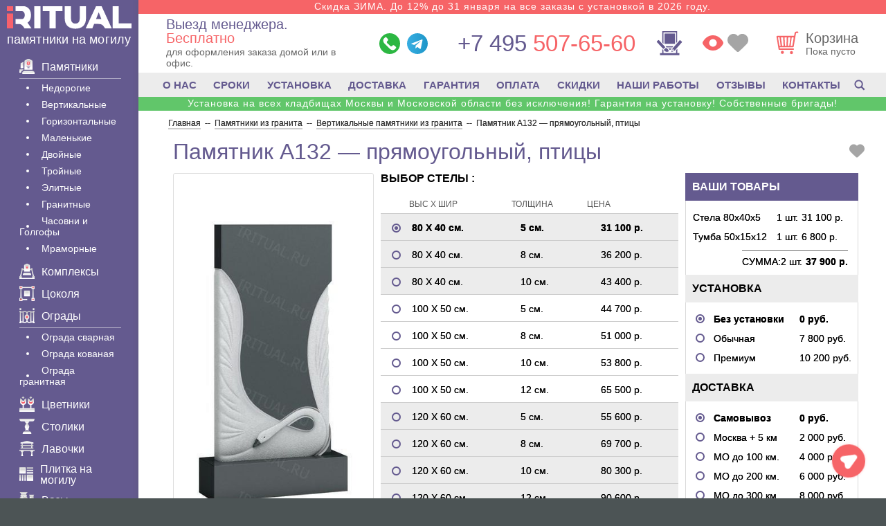

--- FILE ---
content_type: text/html; charset=UTF-8
request_url: https://iritual.ru/pamyatniki-granit/ver/a132/
body_size: 48682
content:
<!DOCTYPE html><html lang="ru" xmlns="http://www.w3.org/1999/xhtml"><head><meta name='robots' content='index, follow, max-image-preview:large, max-snippet:-1, max-video-preview:-1' /><title>Памятник A132 - прямоугольный, птицы - от 37870 руб.</title><meta name="description" content="Цена за комплект (стела и тумба). Материал - Карельский гранит. Размер - от 80 х 40 х 5. Памятник на могилу - № A132." /><link rel="canonical" href="https://iritual.ru/pamyatniki-granit/ver/a132/" /><meta property="og:locale" content="ru_RU" /><meta property="og:type" content="article" /><meta property="og:title" content="Памятник A132 - прямоугольный, птицы - от 37870 руб." /><meta property="og:description" content="Цена за комплект (стела и тумба). Материал - Карельский гранит. Размер - от 80 х 40 х 5. Памятник на могилу - № A132." /><meta property="og:url" content="https://iritual.ru/pamyatniki-granit/ver/a132/" /><meta property="og:site_name" content="iRitual.ru" /><meta property="article:modified_time" content="2025-11-26T10:04:06+00:00" /> <style id='wp-img-auto-sizes-contain-inline-css' type='text/css'>img:is([sizes=auto i],[sizes^="auto," i]){contain-intrinsic-size:3000px 1500px}
/*# sourceURL=wp-img-auto-sizes-contain-inline-css */</style><meta http-equiv="Content-Type" content="text/html; charset=UTF-8" /><meta name="viewport" content="width=device-width, initial-scale=1.0"><meta name="theme-color" content="#645a8f"><link rel="icon" href="/favicon.svg" type="image/svg+xml"><link rel="icon" href="/favicon.ico" type="image/x-icon"><link rel="shortcut icon" href="/favicon.ico" type="image/x-icon"><link rel="apple-touch-icon" sizes="180x180" href="/apple-touch-icon.png"><link rel="icon" type="image/png" sizes="32x32" href="/favicon-32x32.png"><link rel="icon" type="image/png" sizes="16x16" href="/favicon-16x16.png"><link rel="stylesheet" href="https://iritual.ru/wp-content/cache/autoptimize/css/autoptimize_single_27b562321c415dd0badb03a3aa4ae179.css?mg643" /> <script type="application/ld+json">{
 "@context": "https://schema.org",
 "@type": "Organization",
 "url": "https://iritual.ru/",
 "name": "iRitual.ru - памятники на могилу",
 "address": "г. Москва, ул. Мясницкая д. 22, подъезд 1А, 4 этаж, офис 336",
 "telephone": "+7 (495) 507-65-60",
 "email": "info@iritual.ru",
 "description": "Памятники на могилу по лучшим ценам",
 "logo": "https://iritual.ru/wp-content/themes/iritual/images/logo_512.png"
 }</script> </head><body><div class="wrapper"><div class="content-block"><aside class="left-menu"><div class="logo"><div class="logo__body"><div class="text"> <a href="/"><p class="title"> <span class="logo-icon"><svg><use xlink:href="#svg-main-logo" /></svg></span></p> </a><p class="desc"> <a
 href="/">памятники на могилу</a></p></div></div></div><div class="left-menu__content"><section class="catalog-nav content"><div class="second-nav maliy"><div class="list"><p class="title has-submenu for-mobile"> <a href="/o-nas/"> <span class="svg-icon"> <svg> <use xlink:href="#svg-info-2"> </use> </svg> </span>О Компании </a></p><div class="sub-menu sub-menu--lg for-mobile"><div class="sub-menu__content"><ul><li><a href="/pamyatniki/vremya/">Сроки</a></li><li><a href="/tovary/ustanovka-pamjatnika/">Установка</a></li><li><a href="/dostavka/">Доставка</a></li><li><a href="/pamyatniki/garantiya/">Гарантия</a></li><li><a href="/oplata/">Оплата</a></li><li><a href="/skidki/">Скидки</a></li><li><a href="/nashi-rabotyi/">Наши работы</a></li><li> <a href="/otzyivyi-klientov/">Отзывы</a></li><li> <a href="/kontaktyi/"><b>Контакты</b></a></li></ul></div></div><div class="second_null"></div><p class="title has-submenu"> <a
 href="/pamyatniki/"> <span class="svg-icon"> <svg> <use xlink:href="#svg-marble"> </use> </svg> </span> Памятники </a></p><div class="sub-menu sub-menu--lg"><div class="sub-menu__content"><ul class="for-mobile-menu"><li> <a href="/pamyatniki/"> Все памятники </a></li></ul><ul><li><a href="/pamyatniki-granit/eko/">Недорогие</a></li><li><a href="/pamyatniki-granit/ver/">Вертикальные</a></li><li><a href="/pamyatniki-granit/gor/">Горизонтальные</a></li><li><a href="/pamyatniki/malenkie/">Маленькие</a></li><li><a href="/pamyatniki-granit/dvo/">Двойные</a></li><li><a href="/pamyatniki/na-troih/">Тройные</a></li><li><a href="/pamyatniki-granit/eli/">Элитные</a></li><li><a href="/pamyatniki-granit/">Гранитные</a></li><li><a href="/pamyatniki/chasovnja/">Часовни и Голгофы</a></li><li><a href="/pamyatniki-mramor/">Мраморные</a></li></ul></div></div><div class="second_null"></div><p class="title"> <a href="/pamyatniki/kompleksy/"> <span class="svg-icon"><svg><use xlink:href="#svg-kompleks" /></svg></span> Комплексы </a></p><div class="second_null"></div><p class="title"><a href="/cokol-na-mogilu/"> <span class="svg-icon"><svg><use xlink:href="#svg-cokolya" /></svg></span> Цоколя </a></p><div class="second_null"></div><p class="title has-submenu"><a href="/ograda-na-mogilu/"> <span class="svg-icon"><svg><use xlink:href="#svg-ogradu" /></svg></span> Ограды </a></p><div class="sub-menu"><div class="sub-menu__content"><ul><li data-value=""><a href="/ograda-na-mogilu/svarnaja/" class="filter__link">Ограда сварная</a></li><li data-value=""><a href="/ograda-na-mogilu/kovannaja/" class="filter__link">Ограда кованая</a></li><li data-value=""><a href="/cokol-na-mogilu/granit/" class="filter__link">Ограда гранитная</a></li></ul></div></div><div class="second_null"></div><p class="title"><a href="/tovary/cvetniki/"> <span class="svg-icon"><svg><use xlink:href="#svg-cvetniki" /></svg></span> Цветники </a></p><div class="second_null"></div><p class="title"><a href="/tovary/stolik/"> <span class="svg-icon"><svg><use xlink:href="#svg-stoliki" /></svg></span> Столики </a></p><div class="second_null"></div><p class="title"><a href="/tovary/skamejka/"> <span class="svg-icon"><svg><use xlink:href="#svg-skamejka" /></svg></span> Лавочки </a></p><div class="second_null"></div><p class="title"><a href="/plitka/"> <span class="svg-icon"><svg><use xlink:href="#svg-plitka" /></svg></span> Плитка на могилу </a></p><div class="second_null"></div><p class="title"><a href="/vazy/"> <span class="svg-icon"><svg><use xlink:href="#svg-vazy" /></svg></span> Вазы </a></p><p class="title"><a href="/tovary/tablichka/"> <span class="svg-icon"><svg><use xlink:href="#svg-tablichka" /></svg></span> Таблички </a></p><div class="second_null"></div><p class="title"><a href="/tovary/shheben/"> <span class="svg-icon"><svg><use xlink:href="#svg-shheben" /></svg></span> Щебень </a></p><div class="second_null"></div><p class="title"><a href="/tovary/fotokeramika/"> <span class="svg-icon"><svg><use xlink:href="#svg-fotokeramika" /></svg></span> Фотокерамика </a></p><div class="second_null"></div><p class="title"><a href="/tovary/foto-steklo/"> <span class="svg-icon"><svg><use xlink:href="#svg-foto-steklo" /></svg></span> Фото на стекле </a></p><div class="second_null"></div><p class="title"><a href="/vstavka-iz-granita/"> <span class="svg-icon"><svg><use xlink:href="#svg-vstavka-iz-granita" /></svg></span> Вставка </a></p><div class="second_null"></div><p class="title"><a href="/tovary/bronzovye-bukvy/"> <span class="svg-icon"><svg><use xlink:href="#svg-bronzovye-bukvy" /></svg></span> Буквы </a></p><div class="second_null"></div><p class="title"><a href="/bronza-na-pamyatnik/"> <span class="svg-icon"><svg><use xlink:href="#svg-bronza-na-pamyatnik" /></svg></span> Декор из бронзы </a></p><div class="second_null"></div><p class="title"><a href="/akril-na-pamyatnik/"> <span class="svg-icon"><svg><use xlink:href="#svg-akril-na-pamyatnik" /></svg></span> Декор из акрила </a></p><div class="second_null"></div><p class="title"><a href="/pamyatniki-granit/krs/"> <span class="svg-icon"><svg><use xlink:href="#svg-krest" /></svg></span> Кресты </a></p><div class="second_null"></div><p class="title"><a href="/tovary/lampadyi-na-kladbishhe/"> <span class="svg-icon"><svg><use xlink:href="#svg-lampada" /></svg></span> Лампады </a></p><div class="second_null"></div><p class="title"><a href="/ritualnye-tablichki/"> <span class="svg-icon"><svg><use xlink:href="#svg-kolumbariu" /></svg></span> Колумбарий </a></p><div class="second_null"></div><p class="title"> <a href="/tovary/nadgrobnye-plity/"> <span class="svg-icon"><svg><use xlink:href="#svg-nadgrobnaya-plita" /></svg></span> Надгробные плиты </a></p><div class="second_null"></div><p class="title has-submenu"> <a href="/tovary/"> <span class="svg-icon"><svg><use xlink:href="#svg-tovar" /></svg></span> Товары </a></p><div class="sub-menu"><div class="sub-menu__content"><ul><li><a href="/tovary/trava/">Газон</a></li><li><a href="/peskostruy/">Пескоструй</a></li><li><a href="/tovary/pozolota-bukv/">Позолота букв</a></li><li><a href="/tovary/urna/" >Урна</a></li><li><a href="/krest-na-mogilu-iz-metalla/">Крест Металл</a></li><li ><a href="/tovary/ramka/">Рамка для памятника</a></li></ul></div></div><div class="second_null"></div><p class="title has-submenu"><a href="/oformlenie/"> <span class="svg-icon"><svg><use xlink:href="#svg-graver" /></svg></span> Оформление </a></p><div class="sub-menu"><div class="sub-menu__content"><ul><li><a href="/oformlenie/vinetka/">Виньетки</a></li><li><a href="/oformlenie/ramka/">Рамки</a></li><li><a href="/oformlenie/krest/">Крестики</a></li><li><a href="/oformlenie/svecha/">Свечи</a></li><li><a href="/oformlenie/ikona/">Иконы</a></li><li><a href="/oformlenie/svyatoy/">Святые</a></li><li><a href="/oformlenie/kartinka/">Картинки</a></li><li><a href="/oformlenie/hram/">Храмы</a></li><li><a href="/oformlenie/angel/">Ангелы</a></li><li><a href="/oformlenie/cvety/">Цветы</a></li><li><a href="/oformlenie/priroda/">Природа</a></li><li><a href="/oformlenie/zhivotnyim/">Животные</a></li><li><a href="/oformlenie/shrift/">Шрифты</a></li><li><a href="/oformlenie/odezhda/">Одежда</a></li><li><a href="/oformlenie/islam/">Мусульманские</a></li><li><a href="/oformlenie/voennyim/">Военные</a></li><li><a href="/oformlenie/liczevoe/">Лицевое</a></li><li><a href="/oformlenie/obratnoe/">Обратное</a></li></ul></div></div><div class="second_null"></div><p class="title has-submenu"> <a href="/tovary/uslugi-na-kladbishhe/"> <span class="svg-icon"><svg><use xlink:href="#svg-uslugi" /></svg></span> Услуги </a></p><div class="sub-menu"><div class="sub-menu__content"><ul><li><a href="/tovary/3d-pamjatniki/">3D памятники</a></li><li><a href="/tovary/gravirovka-na-pamjatnik/">Гравëрные работы</a></li><li><a href="/tovary/gravirovka-foto/">Гравировка фото</a></li><li><a href="/tovary/gravirovka-s-vyezdom/">Гравировка с выездом</a></li><li><a href="/ruchnaya-gravirovka-na-pamyatnik/">Ручное фото</a></li><li><a href="/tovary/cvetnoe-foto/">Цветное фото</a></li><li><a href="/tovary/foto-na-pamjatnik/">Фото на памятник</a></li><li><a href="/vibor/restavracija-i-remont/">Реставрация и ремонт</a></li><li><a href="/tovary/retush-fotografii/">Ретушь фото</a></li><li><a href="/vosstanovlenie-portreta-na-pamyatnik/">Восстановление фото</a></li><li><a href="/antidozhd-dlya-pamyatnikov/">Антидождь</a></li><li><a href="/tovary/ustanovka-ograd/">Установка оград</a></li><li><a href="/tovary/ustanovka-cokolja/">Установка цоколя</a></li><li><a href="/tovary/ukladka-plitki/">Укладка плитки</a></li><li><a href="/tovary/demontazh-pamjatnikov/">Демонтаж памятника</a></li><li><a href="/tovary/fundament/">Фундамент</a></li><li><a href="/tovary/uborka-mogil/">Уборка могил</a></li><li><a href="/tovary/blagoustrojstvo/">Благоустройство</a></li></ul></div></div><div class="second_null"></div><p class="title has-submenu"> <a href="/spravka/"> <span class="svg-icon"><svg><use xlink:href="#svg-info" /></svg></span> Важно</a></p><div class="sub-menu sub-menu--modify-on-tablet sub-menu--lg"><div class="sub-menu__content"><ul><li><a href="/pamyatniki/vidy/">Виды памятников</a></li><li><a href="/pamyatniki/foto/">Фотографии</a></li><li><a href="/mass-media/">Публикации в СМИ</a></li></ul></div></div><div class="second_null"></div><p class="title for-mobile"> <a href="/search/"> <span class="svg-icon"><svg><use xlink:href="#svg-search" /></svg></span> Поиск</a></p></div></div></section></div></aside><div class="page-wrap"><div class="info-text"><div class="info-text__item"> <noindex> <a href="/skidki/"> Скидка ЗИМА. До 12% до 31 января на все заказы с установкой в 2026 году. </a> </noindex></div><div class="info-text__item info-text__item--mobile"> <noindex> <a href="/skidki/"> Скидка ЗИМА до 31 января 12% с установкой в 26г. </a> </noindex></div></div><header class="content clear-fix"><div class="right-block"><div class="spacer"><div class="logo logo--tablet"> <span class="mob-btn logo--mobile"> <span></span> <span></span> <span></span> </span><div class="logo__body"><div class="text"> <a href="/"><p class="title"> <span class="logo-icon"><svg><use xlink:href="#svg-main-logo" /></svg></span></p> </a><p class="desc"> <a href="/">памятники на могилу</a></p></div></div></div><div class="departure-container"> <a href="#popup-viz" class="popup-okno-viz departure"><p class="title">Выезд менеджера.<em> Бесплатно</em></p><p class="desc"><span class="desc__text">для оформления заказа домой или в офис.</span></p> </a></div><ul class="messengers"><li><a href="https://wa.me/74955076560" target="_blank" rel="nofollow noopener noreferrer"> <span class="messengers-icon"> <svg> <use xlink:href="#icon-whatsapp"></use> </svg> </span> </a></li><li><a href="tg://resolve?domain=iritual_bot" rel="nofollow noopener noreferrer"> <span class="messengers-icon"> <svg> <use xlink:href="#icon-telegram"></use> </svg> </span> </a></li></ul><div class="contact-items"><div class="callback"> <a class="phone" href="tel:+74955076560"> <span>+7 495</span> 507-65-60 </a></div></div> <a href="/design/" class="constructor-link"> <span class="constructor-link__icon"> <svg> <use xlink:href="#svg-constructor"></use> </svg> </span> <span class="constructor-link-tip">Создать эскиз</span> </a><div class="header-options"> <a href="/views/" class="views-link" title="Просмотренные товары"> <span class="svg-icon"> <svg> <use xlink:href="#icon-eye"></use> </svg> </span> </a> <a href="/favorits/" class="favour-link" title="Избранное"> <span class="svg-icon"> <svg> <use xlink:href="#icon-favour"></use> </svg> </span> </a></div><div class="header__right"> <a href="/basket/" class="card"><div class="icon-wrap"> <span class="svg-icon svg-cart-icon"> <svg> <use xlink:href="#svg-cart"></use> </svg> </span></div><div class="card__text"><p class="title">Корзина</p><p class="desc price-under-cart">Пока пусто</p></div> </a></div></div></div></header><nav class="fixed-menu"><div class="fixed-menu__wrapper"> <a href="/" class="fixed-menu__item" rel="noopener"> <span class="fixed-menu__item__icon fixed-menu__item__icon--home"> <svg><use xlink:href="#svg-home" /></svg> </span> <span class="menu-title">Главная</span> </a> <a href="#" class="fixed-menu__item js--mob-btn" rel="noopener"> <span class="fixed-menu__item__icon fixed-menu__item__icon--menu fixed-menu__item__icon--for-not-active"> <svg><use xlink:href="#svg-menu" /></svg> </span> <span class="fixed-menu__item__icon fixed-menu__item__icon--for-active"> <svg><use xlink:href="#svg-close" /></svg> </span> <span class="menu-title">Меню</span> </a> <a href="/basket/" class="fixed-menu__item" rel="noopener"> <span class="fixed-menu__item__icon fixed-menu__item__icon--basket"> <svg><use xlink:href="#svg-cart-new" /></svg> <span class="cart-counter-wrapper"><span class="cart-counter"></span></span> </span> <span class="menu-title">Корзина</span> </a> <a href="/favorits/" class="fixed-menu__item" rel="noopener"> <span class="fixed-menu__item__icon"> <svg><use xlink:href="#icon-heart-filled" /></svg> </span> <span class="menu-title">Избранное</span> </a> <a href="#" class="fixed-menu__item js--social-menu__btn" rel="noopener"> <span class="fixed-menu__item__icon fixed-menu__item__icon--for-not-active"> <svg class="icon-message"> <use xlink:href="#icon-message"></use> </svg> </span> <span class="fixed-menu__item__icon fixed-menu__item__icon--for-active"> <svg><use xlink:href="#svg-close" /></svg> </span> <span class="menu-title">Написать</span> </a></div></nav><nav class="nav nav--desctop"><div class="nav-content"> <a href="/o-nas/">О НАС</a> <a href="/pamyatniki/vremya/">СРОКИ</a> <a href="/tovary/ustanovka-pamjatnika/">УСТАНОВКА</a> <a href="/dostavka/">ДОСТАВКА</a> <a href="/pamyatniki/garantiya/">ГАРАНТИЯ</a> <a href="/oplata/">ОПЛАТА</a> <a href="/skidki/">СКИДКИ</a> <a href="/nashi-rabotyi/">НАШИ РАБОТЫ</a> <a href="/otzyivyi-klientov/">ОТЗЫВЫ</a> <a href="/kontaktyi/">КОНТАКТЫ</a> <a href="/search/" class="nav-content__search-link"> <span class="svg-icon"><svg> <use xlink:href="#svg-search"></use> </svg></span> </a></div></nav><div class="info-text info-text--accent"><div class="info-text__item"> <noindex> <a href="/skidki/"> Установка на всех кладбищах Москвы и Московской области без исключения! Гарантия на установку! Собственные бригады! </a> </noindex></div><div class="info-text__item info-text__item--mobile"> <noindex> <a href="/skidki/"> Устанновка на всех кладбищах Москвы и МО ! </a> </noindex></div></div> <script type="speculationrules">{"prefetch":[{"source":"document","where":{"and":[{"href_matches":"/*"},{"not":{"href_matches":["/wp-*.php","/wp-admin/*","/wp-content/uploads/*","/wp-content/*","/wp-content/plugins/*","/wp-content/themes/iritual/*","/*\\?(.+)"]}},{"not":{"selector_matches":"a[rel~=\"nofollow\"]"}},{"not":{"selector_matches":".no-prefetch, .no-prefetch a"}}]},"eagerness":"conservative"}]}</script> <div class="pager" itemscope itemtype="https://schema.org/BreadcrumbList"> <span itemprop="itemListElement" itemscope itemtype="https://schema.org/ListItem"><a itemprop="item" title="Изготовление памятников" href="https://iritual.ru"><span itemprop="name">Главная</span></a><meta itemprop="position" content="1"></span><span> -- </span><span itemprop="itemListElement" itemscope itemtype="https://schema.org/ListItem"><a itemprop="item" title="Памятники из гранита." href="https://iritual.ru/pamyatniki-granit/"><span itemprop="name">Памятники из гранита</span></a><meta itemprop="position" content="2"></span><span> -- </span><span itemprop="itemListElement" itemscope itemtype="https://schema.org/ListItem"><a itemprop="item" title="Вертикальные памятники из гранита." href="https://iritual.ru/pamyatniki-granit/ver/"><span itemprop="name">Вертикальные памятники из гранита</span></a><meta itemprop="position" content="3"></span><span> -- </span>&nbsp;<span itemprop="itemListElement" itemscope itemtype="https://schema.org/ListItem" class="active"><span itemprop="name">Памятник A132 &#8212; прямоугольный, птицы</span><meta itemprop="position" content="4"></span></div> <script type="application/ld+json">{
"@context": "https://schema.org/",
"@type": "Product",
"url" : "https://iritual.ru/pamyatniki-granit/ver/a132/",
"name": "Памятник A132 &#8212; прямоугольный, птицы",
"image": "/img/pam/a132_m.jpg",
"description": "Цена за комплект (стела и тумба). Материал - Карельский гранит. Размер - от 80 х 40 х 5. Памятник на могилу - № A132.",
"brand": {
"@type": "Brand",
"name": "iRitual.ru"
},
"aggregateRating": {
"@type": "AggregateRating",
"ratingValue": "4.91",
"reviewCount": "42"
},
"sku": "A132",
"mpn": "iRitual.ru-A132",
"offers": {
"@type": "Offer",
"url": "https://iritual.ru/pamyatniki-granit/ver/a132/",
"priceCurrency": "RUB",
"price": "33300",
"priceValidUntil": "2026-03-19",
"availability": "https://schema.org/InStock"
}
}</script> <div class="title-container"><h1>Памятник A132 &#8212; прямоугольный, птицы</h1><div class="favorite favorite-button"> <a href="javascript:void(0)"> <span class="svg-icon"> <svg> <use xlink:href="#svg-heart"> </svg> </span> </a></div></div> <script>ijd = '[{"0":80,"1":40,"2":5,"3":31070,"4":12,"5":50,"6":15,"7":6800,"8":0,"9":0,"10":15,"11":11100,"12":6600,"13":9900,"14":0,"15":78,"16":7800,"17":10200,"18":9000,"19":12200,"20":0,"119":"900","120":"2 100","123":""},{"0":80,"1":40,"2":8,"3":36120,"4":15,"5":50,"6":20,"7":12500,"8":0,"9":0,"10":20,"11":19500,"12":6600,"13":9900,"14":0,"15":127,"16":9500,"17":11900,"18":11200,"19":14900,"20":0,"119":"1 000","120":"2 500","123":""},{"0":80,"1":40,"2":10,"3":43320,"4":15,"5":50,"6":20,"7":12500,"8":0,"9":0,"10":20,"11":19500,"12":6600,"13":9900,"14":17700,"15":147,"16":10100,"17":12500,"18":11800,"19":15500,"20":0,"119":"1 200","120":"3 000","123":""},{"0":100,"1":50,"2":5,"3":44670,"4":12,"5":60,"6":15,"7":8900,"8":0,"9":0,"10":15,"11":13200,"12":7200,"13":10800,"14":0,"15":112,"16":8500,"17":11400,"18":9700,"19":13400,"20":0,"119":"1 300","120":"3 100","123":""},{"0":100,"1":50,"2":8,"3":50920,"4":15,"5":60,"6":20,"7":13800,"8":0,"9":0,"10":20,"11":23400,"12":7200,"13":10800,"14":0,"15":180,"16":10700,"17":13700,"18":12500,"19":16700,"20":0,"119":"1 500","120":"3 500","123":""},{"0":100,"1":50,"2":10,"3":53720,"4":15,"5":60,"6":20,"7":13800,"8":0,"9":0,"10":20,"11":23400,"12":7200,"13":10800,"14":18000,"15":211,"16":11700,"17":14700,"18":13500,"19":17700,"20":0,"119":"1 600","120":"3 700","123":""},{"0":100,"1":50,"2":12,"3":65420,"4":20,"5":60,"6":20,"7":22200,"8":0,"9":0,"10":30,"11":34800,"12":7200,"13":10800,"14":18000,"15":261,"16":13400,"17":16400,"18":15200,"19":20400,"20":0,"119":"1 900","120":"4 500","123":""},{"0":120,"1":60,"2":5,"3":55560,"4":12,"5":70,"6":15,"7":10700,"8":0,"9":0,"10":15,"11":15300,"12":7800,"13":11700,"14":0,"15":152,"16":9800,"17":12700,"18":11000,"19":14700,"20":0,"119":"1 600","120":"3 800","123":""},{"0":120,"1":60,"2":8,"3":69610,"4":15,"5":70,"6":20,"7":15900,"8":0,"9":0,"10":20,"11":27300,"12":7800,"13":11700,"14":0,"15":245,"16":13000,"17":15900,"18":14700,"19":18900,"20":0,"119":"2 000","120":"4 800","123":""},{"0":120,"1":60,"2":10,"3":80210,"4":15,"5":70,"6":20,"7":15900,"8":0,"9":0,"10":20,"11":27300,"12":7800,"13":11700,"14":19500,"15":290,"16":14400,"17":21200,"18":16200,"19":24200,"20":0,"119":"2 400","120":"5 600","123":""},{"0":120,"1":60,"2":12,"3":90510,"4":20,"5":70,"6":20,"7":24900,"8":0,"9":0,"10":30,"11":40800,"12":7800,"13":11700,"14":19500,"15":355,"16":16600,"17":23400,"18":18400,"19":27400,"20":0,"119":"2 700","120":"6 300","123":""},{"0":120,"1":60,"2":15,"3":131860,"4":20,"5":70,"6":30,"7":48100,"8":0,"9":0,"10":0,"11":0,"12":7800,"13":11700,"14":19500,"15":466,"16":24900,"17":30900,"18":26700,"19":34900,"20":0,"119":"3 900","120":"9 200","123":""},{"0":140,"1":70,"2":8,"3":109900,"4":15,"5":80,"6":20,"7":19800,"8":0,"9":0,"10":20,"11":31200,"12":8300,"13":12600,"14":0,"15":319,"16":16700,"17":22100,"18":18600,"19":25100,"20":0,"119":"3 200","120":"7 600","123":""},{"0":140,"1":70,"2":10,"3":125500,"4":15,"5":80,"6":20,"7":19800,"8":0,"9":0,"10":20,"11":31200,"12":8300,"13":12600,"14":20700,"15":379,"16":20900,"17":25200,"18":22700,"19":27200,"20":0,"119":"3 700","120":"8 700","123":""},{"0":140,"1":70,"2":12,"3":145000,"4":20,"5":80,"6":20,"7":34800,"8":0,"9":0,"10":30,"11":46500,"12":8300,"13":12600,"14":20700,"15":465,"16":24600,"17":29100,"18":26100,"19":31100,"20":0,"119":"4 300","120":"10 100","123":""},{"0":140,"1":70,"2":15,"3":173950,"4":20,"5":80,"6":30,"7":54900,"8":0,"9":0,"10":0,"11":0,"12":8300,"13":12600,"14":20700,"15":605,"16":31600,"17":37600,"18":33100,"19":39600,"20":0,"119":"5 200","120":"12 100","123":""},{"0":160,"1":80,"2":10,"3":173190,"4":15,"5":90,"6":20,"7":22800,"8":0,"9":0,"10":20,"11":34800,"12":8700,"13":13200,"14":22200,"15":481,"16":23600,"17":27700,"18":25000,"19":30700,"20":0,"119":"5 100","120":"12 100","123":""},{"0":160,"1":80,"2":12,"3":194690,"4":20,"5":90,"6":20,"7":37900,"8":0,"9":0,"10":30,"11":52200,"12":8700,"13":13200,"14":22200,"15":589,"16":29500,"17":35100,"18":30900,"19":39100,"20":0,"119":"5 800","120":"13 600","123":""},{"0":160,"1":80,"2":15,"3":221940,"4":20,"5":90,"6":30,"7":61700,"8":0,"9":0,"10":0,"11":0,"12":8700,"13":13200,"14":22200,"15":764,"16":35400,"17":41000,"18":36800,"19":45000,"20":0,"119":"6 600","120":"15 500","123":""}]'; // items JSON data</script><input type="hidden" name="cena_granit" value="21100"><input type="hidden" name="cena_price" value="37870"><div class="product content clear-fix type1" data-id="783"><div class="order"><div class="selected-products sel-list"><p class="title-first">ВАШИ ТОВАРЫ</p><div class="listing clear-fix"><div class="item"> <span class="name">Стела 80х40х5</span> <span class="length">1 шт.</span> <span class="price">20 000 р.</span></div><div class="item"> <span class="name">Тумба 80х40х5</span> <span class="length">1 шт.</span> <span class="price">30 000 р.</span></div><div class="item"> <span class="name">Цветник 80х40х5</span> <span class="length">1 шт.</span> <span class="price">1 000 р.</span></div><div class="item"> <span class="name"></span> <span class="length"></span> <span class="price"></span></div><div class="item"> <span class="name"></span> <span class="length"></span> <span class="price"></span></div><div class="item"> <span class="name"></span> <span class="length"></span> <span class="price"></span></div><div class="item sum"> <span class="name">СУММА:</span> <span class="length">2 шт.</span> <span class="price">100 890 р.</span></div></div></div><div class="mounting sel-list"><p class="title">УСТАНОВКА</p><div class="radio-list"><div class="radio selected" data-parent="-1" data-id="-1"> <i></i> <span class="name">Без установки</span> <span class="price">0 руб.</span></div><div class="radio" data-parent="0" data-id="0" data-parterre="false"> <i></i> <span class="name">Обычная</span> <span class="price">7 800 руб.</span></div><div class="radio" data-parent="0" data-id="1" data-parterre="false"> <i></i> <span class="name">Премиум</span> <span class="price">10 200 руб.</span></div><div class="radio" data-parent="1" data-id="0" data-parterre="false"> <i></i> <span class="name">Обычная</span> <span class="price">9 500 руб.</span></div><div class="radio" data-parent="1" data-id="1" data-parterre="false"> <i></i> <span class="name">Премиум</span> <span class="price">11 900 руб.</span></div><div class="radio" data-parent="2" data-id="0" data-parterre="false"> <i></i> <span class="name">Обычная</span> <span class="price">10 100 руб.</span></div><div class="radio" data-parent="2" data-id="1" data-parterre="false"> <i></i> <span class="name">Премиум</span> <span class="price">12 500 руб.</span></div><div class="radio" data-parent="3" data-id="0" data-parterre="false"> <i></i> <span class="name">Обычная</span> <span class="price">8 500 руб.</span></div><div class="radio" data-parent="3" data-id="1" data-parterre="false"> <i></i> <span class="name">Премиум</span> <span class="price">11 400 руб.</span></div><div class="radio" data-parent="4" data-id="0" data-parterre="false"> <i></i> <span class="name">Обычная</span> <span class="price">10 700 руб.</span></div><div class="radio" data-parent="4" data-id="1" data-parterre="false"> <i></i> <span class="name">Премиум</span> <span class="price">13 700 руб.</span></div><div class="radio" data-parent="5" data-id="0" data-parterre="false"> <i></i> <span class="name">Обычная</span> <span class="price">11 700 руб.</span></div><div class="radio" data-parent="5" data-id="1" data-parterre="false"> <i></i> <span class="name">Премиум</span> <span class="price">14 700 руб.</span></div><div class="radio" data-parent="6" data-id="0" data-parterre="false"> <i></i> <span class="name">Обычная</span> <span class="price">13 400 руб.</span></div><div class="radio" data-parent="6" data-id="1" data-parterre="false"> <i></i> <span class="name">Премиум</span> <span class="price">16 400 руб.</span></div><div class="radio" data-parent="7" data-id="0" data-parterre="false"> <i></i> <span class="name">Обычная</span> <span class="price">9 800 руб.</span></div><div class="radio" data-parent="7" data-id="1" data-parterre="false"> <i></i> <span class="name">Премиум</span> <span class="price">12 700 руб.</span></div><div class="radio" data-parent="8" data-id="0" data-parterre="false"> <i></i> <span class="name">Обычная</span> <span class="price">13 000 руб.</span></div><div class="radio" data-parent="8" data-id="1" data-parterre="false"> <i></i> <span class="name">Премиум</span> <span class="price">15 900 руб.</span></div><div class="radio" data-parent="9" data-id="0" data-parterre="false"> <i></i> <span class="name">Обычная</span> <span class="price">14 400 руб.</span></div><div class="radio" data-parent="9" data-id="1" data-parterre="false"> <i></i> <span class="name">Премиум</span> <span class="price">21 200 руб.</span></div><div class="radio" data-parent="10" data-id="0" data-parterre="false"> <i></i> <span class="name">Обычная</span> <span class="price">16 600 руб.</span></div><div class="radio" data-parent="10" data-id="1" data-parterre="false"> <i></i> <span class="name">Премиум</span> <span class="price">23 400 руб.</span></div><div class="radio" data-parent="11" data-id="0" data-parterre="false"> <i></i> <span class="name">Обычная</span> <span class="price">24 900 руб.</span></div><div class="radio" data-parent="11" data-id="1" data-parterre="false"> <i></i> <span class="name">Премиум</span> <span class="price">30 900 руб.</span></div><div class="radio" data-parent="12" data-id="0" data-parterre="false"> <i></i> <span class="name">Обычная</span> <span class="price">16 700 руб.</span></div><div class="radio" data-parent="12" data-id="1" data-parterre="false"> <i></i> <span class="name">Премиум</span> <span class="price">22 100 руб.</span></div><div class="radio" data-parent="13" data-id="0" data-parterre="false"> <i></i> <span class="name">Обычная</span> <span class="price">20 900 руб.</span></div><div class="radio" data-parent="13" data-id="1" data-parterre="false"> <i></i> <span class="name">Премиум</span> <span class="price">25 200 руб.</span></div><div class="radio" data-parent="14" data-id="0" data-parterre="false"> <i></i> <span class="name">Обычная</span> <span class="price">24 600 руб.</span></div><div class="radio" data-parent="14" data-id="1" data-parterre="false"> <i></i> <span class="name">Премиум</span> <span class="price">29 100 руб.</span></div><div class="radio" data-parent="15" data-id="0" data-parterre="false"> <i></i> <span class="name">Обычная</span> <span class="price">31 600 руб.</span></div><div class="radio" data-parent="15" data-id="1" data-parterre="false"> <i></i> <span class="name">Премиум</span> <span class="price">37 600 руб.</span></div><div class="radio" data-parent="16" data-id="0" data-parterre="false"> <i></i> <span class="name">Обычная</span> <span class="price">23 600 руб.</span></div><div class="radio" data-parent="16" data-id="1" data-parterre="false"> <i></i> <span class="name">Премиум</span> <span class="price">27 700 руб.</span></div><div class="radio" data-parent="17" data-id="0" data-parterre="false"> <i></i> <span class="name">Обычная</span> <span class="price">29 500 руб.</span></div><div class="radio" data-parent="17" data-id="1" data-parterre="false"> <i></i> <span class="name">Премиум</span> <span class="price">35 100 руб.</span></div><div class="radio" data-parent="18" data-id="0" data-parterre="false"> <i></i> <span class="name">Обычная</span> <span class="price">35 400 руб.</span></div><div class="radio" data-parent="18" data-id="1" data-parterre="false"> <i></i> <span class="name">Премиум</span> <span class="price">41 000 руб.</span></div><div class="radio" data-parent="0" data-id="0" data-parterre="true"> <i></i> <span class="name">Обычная</span> <span class="price">9 000 руб.</span></div><div class="radio" data-parent="0" data-id="1" data-parterre="true"> <i></i> <span class="name">Премиум</span> <span class="price">12 200 руб.</span></div><div class="radio" data-parent="1" data-id="0" data-parterre="true"> <i></i> <span class="name">Обычная</span> <span class="price">11 200 руб.</span></div><div class="radio" data-parent="1" data-id="1" data-parterre="true"> <i></i> <span class="name">Премиум</span> <span class="price">14 900 руб.</span></div><div class="radio" data-parent="2" data-id="0" data-parterre="true"> <i></i> <span class="name">Обычная</span> <span class="price">11 800 руб.</span></div><div class="radio" data-parent="2" data-id="1" data-parterre="true"> <i></i> <span class="name">Премиум</span> <span class="price">15 500 руб.</span></div><div class="radio" data-parent="3" data-id="0" data-parterre="true"> <i></i> <span class="name">Обычная</span> <span class="price">9 700 руб.</span></div><div class="radio" data-parent="3" data-id="1" data-parterre="true"> <i></i> <span class="name">Премиум</span> <span class="price">13 400 руб.</span></div><div class="radio" data-parent="4" data-id="0" data-parterre="true"> <i></i> <span class="name">Обычная</span> <span class="price">12 500 руб.</span></div><div class="radio" data-parent="4" data-id="1" data-parterre="true"> <i></i> <span class="name">Премиум</span> <span class="price">16 700 руб.</span></div><div class="radio" data-parent="5" data-id="0" data-parterre="true"> <i></i> <span class="name">Обычная</span> <span class="price">13 500 руб.</span></div><div class="radio" data-parent="5" data-id="1" data-parterre="true"> <i></i> <span class="name">Премиум</span> <span class="price">17 700 руб.</span></div><div class="radio" data-parent="6" data-id="0" data-parterre="true"> <i></i> <span class="name">Обычная</span> <span class="price">15 200 руб.</span></div><div class="radio" data-parent="6" data-id="1" data-parterre="true"> <i></i> <span class="name">Премиум</span> <span class="price">20 400 руб.</span></div><div class="radio" data-parent="7" data-id="0" data-parterre="true"> <i></i> <span class="name">Обычная</span> <span class="price">11 000 руб.</span></div><div class="radio" data-parent="7" data-id="1" data-parterre="true"> <i></i> <span class="name">Премиум</span> <span class="price">14 700 руб.</span></div><div class="radio" data-parent="8" data-id="0" data-parterre="true"> <i></i> <span class="name">Обычная</span> <span class="price">14 700 руб.</span></div><div class="radio" data-parent="8" data-id="1" data-parterre="true"> <i></i> <span class="name">Премиум</span> <span class="price">18 900 руб.</span></div><div class="radio" data-parent="9" data-id="0" data-parterre="true"> <i></i> <span class="name">Обычная</span> <span class="price">16 200 руб.</span></div><div class="radio" data-parent="9" data-id="1" data-parterre="true"> <i></i> <span class="name">Премиум</span> <span class="price">24 200 руб.</span></div><div class="radio" data-parent="10" data-id="0" data-parterre="true"> <i></i> <span class="name">Обычная</span> <span class="price">18 400 руб.</span></div><div class="radio" data-parent="10" data-id="1" data-parterre="true"> <i></i> <span class="name">Премиум</span> <span class="price">27 400 руб.</span></div><div class="radio" data-parent="11" data-id="0" data-parterre="true"> <i></i> <span class="name">Обычная</span> <span class="price">26 700 руб.</span></div><div class="radio" data-parent="11" data-id="1" data-parterre="true"> <i></i> <span class="name">Премиум</span> <span class="price">34 900 руб.</span></div><div class="radio" data-parent="12" data-id="0" data-parterre="true"> <i></i> <span class="name">Обычная</span> <span class="price">18 600 руб.</span></div><div class="radio" data-parent="12" data-id="1" data-parterre="true"> <i></i> <span class="name">Премиум</span> <span class="price">25 100 руб.</span></div><div class="radio" data-parent="13" data-id="0" data-parterre="true"> <i></i> <span class="name">Обычная</span> <span class="price">22 700 руб.</span></div><div class="radio" data-parent="13" data-id="1" data-parterre="true"> <i></i> <span class="name">Премиум</span> <span class="price">27 200 руб.</span></div><div class="radio" data-parent="14" data-id="0" data-parterre="true"> <i></i> <span class="name">Обычная</span> <span class="price">26 100 руб.</span></div><div class="radio" data-parent="14" data-id="1" data-parterre="true"> <i></i> <span class="name">Премиум</span> <span class="price">31 100 руб.</span></div><div class="radio" data-parent="15" data-id="0" data-parterre="true"> <i></i> <span class="name">Обычная</span> <span class="price">33 100 руб.</span></div><div class="radio" data-parent="15" data-id="1" data-parterre="true"> <i></i> <span class="name">Премиум</span> <span class="price">39 600 руб.</span></div><div class="radio" data-parent="16" data-id="0" data-parterre="true"> <i></i> <span class="name">Обычная</span> <span class="price">25 000 руб.</span></div><div class="radio" data-parent="16" data-id="1" data-parterre="true"> <i></i> <span class="name">Премиум</span> <span class="price">30 700 руб.</span></div><div class="radio" data-parent="17" data-id="0" data-parterre="true"> <i></i> <span class="name">Обычная</span> <span class="price">30 900 руб.</span></div><div class="radio" data-parent="17" data-id="1" data-parterre="true"> <i></i> <span class="name">Премиум</span> <span class="price">39 100 руб.</span></div><div class="radio" data-parent="18" data-id="0" data-parterre="true"> <i></i> <span class="name">Обычная</span> <span class="price">36 800 руб.</span></div><div class="radio" data-parent="18" data-id="1" data-parterre="true"> <i></i> <span class="name">Премиум</span> <span class="price">45 000 руб.</span></div></div></div><div class="shipping sel-list"><p class="title">ДОСТАВКА</p><div class="radio-list"><div class="radio selected" data-price="0"> <i></i> <span class="name">Самовывоз</span> <span class="price">0 руб.</span></div><div class="radio " data-price="2000"> <i></i> <span class="name">Москва + 5 км</span> <span class="price">2 000 руб.</span></div><div class="radio " data-price="4000"> <i></i> <span class="name">МО до 100 км.</span> <span class="price">4 000 руб.</span></div><div class="radio " data-price="6000"> <i></i> <span class="name">МО до 200 км.</span> <span class="price">6 000 руб.</span></div><div class="radio " data-price="8000"> <i></i> <span class="name">МО до 300 км.</span> <span class="price">8 000 руб.</span></div></div></div><div class="result"><p class="title">СКИДКИ:</p><div class="checkbox-list"><div class="checkbox checked" data-discount="5" title="Зима 2026 (5%)"> <i></i> <span class="name">Зима 2026 (5%)</span> <span class="lastname" style="display:none">Зима 2026 (5%)</span> <span class="description" style="display:none">Зима 2026 (5%)</span> <span class="price">0</span></div><div class="checkbox checked" data-discount="5" title="Вся оплата (5%)"> <i></i> <span class="name">Вся оплата (5%)</span> <span class="lastname" style="display:none">Вся оплата (5%)</span> <span class="description" style="display:none">Вся оплата (5%)</span> <span class="price">0</span></div><div class="checkbox checked" data-discount="2" title="Пенсионерам (2%)"> <i></i> <span class="name">Пенсионерам (2%)</span> <span class="lastname" style="display:none">Пенсионерам (2%)</span> <span class="description" style="display:none">Пенсионерам (2%)</span> <span class="price">0</span></div></div><div class="result-discount"> <span class="name">Сумма скидок: </span> <span class="price">0</span></div><p class="sum clear-fix"> <span class="text">ИТОГО:</span> <span class="price">33300 р.</span></p> <a href="#popup-1kl" class="one-click popup-okno-1kl"> <span class="svg-icon"> <svg> <use xlink:href="#svg-check"></use> </svg> </span> <span>В 1 КЛИК</span> </a> <a href="#popup-kor" class="add-basket red-btn popup-okno-kor"> <span class="svg-icon"> <svg> <use xlink:href="#svg-cart-new-2"></use> </svg> </span> <span>В КОРЗИНУ</span> </a></div></div><div class="description"><div class="img-wrap"> <img decoding="async" loading="lazy" loading="lazy" class="pos-center" src='/img/pam/a132_m.jpg'/></div><div class="materials" ><p class="cvetnic_pam">МАТЕРИАЛ ПАМЯТНИКА:</p><div class="radio-list spacer"><div class="radio selected" data-multiplier="1"><div class="radio__title"> <i></i> <span class="name" data-title="Карельский гранит">Карельский</span></div><div class="radio__img__wrapper"><img decoding="async" loading="lazy" src="/wp-content/themes/iritual/images/material/karelskiy.jpg" alt="Карельский гранит"/></div></div><div class="radio " data-multiplier="0.7"><div class="radio__title"> <i></i> <span class="name" data-title="Мансуровский гранит">Мансуровский</span></div><div class="radio__img__wrapper"><img decoding="async" loading="lazy" src="/wp-content/themes/iritual/images/material/mansyrovskiy.jpg" alt="Мансуровский гранит"/></div></div><div class="radio " data-multiplier="1"><div class="radio__title"> <i></i> <span class="name" data-title="Коелга Мрамор">Коелга </span></div><div class="radio__img__wrapper"><img decoding="async" loading="lazy" src="/wp-content/themes/iritual/images/material/koelga.jpg" alt="Коелга Мрамор"/></div></div><div class="radio " data-multiplier="1.7"><div class="radio__title"> <i></i> <span class="name" data-title="Куру Грей гранит">Куру Грей</span></div><div class="radio__img__wrapper"><img decoding="async" loading="lazy" src="/wp-content/themes/iritual/images/material/kurugrey.jpg" alt="Куру Грей гранит"/></div></div><div class="radio " data-multiplier="2.2"><div class="radio__title"> <i></i> <span class="name" data-title="Лезниковский гранит">Лезниковский</span></div><div class="radio__img__wrapper"><img decoding="async" loading="lazy" src="/wp-content/themes/iritual/images/material/leznikovskiy.jpg" alt="Лезниковский гранит"/></div></div><div class="radio " data-multiplier="1.7"><div class="radio__title"> <i></i> <span class="name" data-title="Балморал Ред гранит">Балморал Ред</span></div><div class="radio__img__wrapper"><img decoding="async" loading="lazy" src="/wp-content/themes/iritual/images/material/balmoralred.jpg" alt="Балморал Ред гранит"/></div></div><div class="radio " data-multiplier="1"><div class="radio__title"> <i></i> <span class="name" data-title="Гранатовый Амфиболит гранит">Гранатов. Амфиболит</span></div><div class="radio__img__wrapper"><img decoding="async" loading="lazy" src="/wp-content/themes/iritual/images/material/amfibolit.jpg" alt="Гранатовый Амфиболит гранит"/></div></div><div class="radio " data-multiplier="2"><div class="radio__title"> <i></i> <span class="name" data-title="Лабрадорит Волга Блю гранит">Волга Блю (лабр.)</span></div><div class="radio__img__wrapper"><img decoding="async" loading="lazy" src="/wp-content/themes/iritual/images/material/volgablue.jpg" alt="Лабрадорит Волга Блю гранит"/></div></div><div class="radio " data-multiplier="4"><div class="radio__title"> <i></i> <span class="name" data-title="Блю Перл гранит">Блю Перл</span></div><div class="radio__img__wrapper"><img decoding="async" loading="lazy" src="/wp-content/themes/iritual/images/material/blueperl.jpg" alt="Блю Перл гранит"/></div></div><div class="radio " data-multiplier="2"><div class="radio__title"> <i></i> <span class="name" data-title="Масловский гранит">Масловский</span></div><div class="radio__img__wrapper"><img decoding="async" loading="lazy" src="/wp-content/themes/iritual/images/material/maslovskiy.jpg" alt="Масловский гранит"/></div></div><div class="radio " data-multiplier="1.7"><div class="radio__title"> <i></i> <span class="name" data-title="Балтик Грин гранит">Балтик Грин</span></div><div class="radio__img__wrapper"><img decoding="async" loading="lazy" src="/wp-content/themes/iritual/images/material/baltikgreen.jpg" alt="Балтик Грин гранит"/></div></div><div class="radio " data-multiplier="1.2"><div class="radio__title"> <i></i> <span class="name" data-title="Сопка Бунтина гранит">Сопка Бунтина</span></div><div class="radio__img__wrapper"><img decoding="async" loading="lazy" src="/wp-content/themes/iritual/images/material/sopkabuntina.jpg" alt="Сопка Бунтина гранит"/></div></div><div class="radio " data-multiplier="2"><div class="radio__title"> <i></i> <span class="name" data-title="Змеевик гранит">Змеевик</span></div><div class="radio__img__wrapper"><img decoding="async" loading="lazy" src="/wp-content/themes/iritual/images/material/zmeevik.jpg" alt="Змеевик гранит"/></div></div><div class="radio " data-multiplier="1"><div class="radio__title"> <i></i> <span class="name" data-title="Дымовский гранит">Дымовский</span></div><div class="radio__img__wrapper"><img decoding="async" loading="lazy" src="/wp-content/themes/iritual/images/material/dymovskiy.jpg" alt="Дымовский гранит"/></div></div><div class="radio " data-multiplier="1.2"><div class="radio__title"> <i></i> <span class="name" data-title="Калугваара гранит">Калугваара</span></div><div class="radio__img__wrapper"><img decoding="async" loading="lazy" src="/wp-content/themes/iritual/images/material/kalugvaara.jpg" alt="Калугваара гранит"/></div></div><div class="radio " data-multiplier="1"><div class="radio__title"> <i></i> <span class="name" data-title="Сибирский гранит">Сибирский</span></div><div class="radio__img__wrapper"><img decoding="async" loading="lazy" src="/wp-content/themes/iritual/images/material/sibirskij.jpg" alt="Сибирский гранит"/></div></div><div class="radio " data-multiplier="1"><div class="radio__title"> <i></i> <span class="name" data-title="Винга гранит">Винга</span></div><div class="radio__img__wrapper"><img decoding="async" loading="lazy" src="/wp-content/themes/iritual/images/material/vinga.jpg" alt="Винга гранит"/></div></div><div class="radio " data-multiplier="1.2"><div class="radio__title"> <i></i> <span class="name" data-title="Хакосельский гранит">Хакосельский</span></div><div class="radio__img__wrapper"><img decoding="async" loading="lazy" src="/wp-content/themes/iritual/images/material/hakoselskiy.jpg" alt="Хакосельский гранит"/></div></div><div class="radio " data-multiplier="1.2"><div class="radio__title"> <i></i> <span class="name" data-title="Красногорский">Красногорский</span></div><div class="radio__img__wrapper"><img decoding="async" loading="lazy" src="/wp-content/themes/iritual/images/material/krasnogorskij.jpg" alt="Красногорский"/></div></div><div class="radio " data-multiplier="1.7"><div class="radio__title"> <i></i> <span class="name" data-title="Амадеус">Амадеус</span></div><div class="radio__img__wrapper"><img decoding="async" loading="lazy" src="/wp-content/themes/iritual/images/material/amadeys.jpg" alt="Амадеус"/></div></div></div><p class="cvetnic_pam">ЦВЕТНИК ИЗ ГРАНИТА:</p><div class="garden" data-id="5088" data-name="ЦВЕТНИК ИЗ ГРАНИТА (АРТ: T124)"> <img decoding="async" loading="lazy" loading="lazy" class="pos-center" src="/img/all/str_t124.jpg" alt="Цветник из гранита T124"/></div></div></div><div class="params"><div class="stella"><p class="title">ВЫБОР СТЕЛЫ :</p><div class="radio-list"><div class="row-title"> <span class="name">ВЫС Х ШИР</span> <span class="thickness">ТОЛЩИНА</span> <span class="price">ЦЕНА</span></div><div class="radio odd selected" data-id="0"> <i></i> <span class="name">80 Х 40 см.</span> <span class="thickness">5 см.</span> <span class="price">31 100 руб.</span></div><div class="radio odd " data-id="1"> <i></i> <span class="name">80 Х 40 см.</span> <span class="thickness">8 см.</span> <span class="price">36 100 руб.</span></div><div class="radio odd " data-id="2"> <i></i> <span class="name">80 Х 40 см.</span> <span class="thickness">10 см.</span> <span class="price">43 300 руб.</span></div><div class="radio  " data-id="3"> <i></i> <span class="name">100 Х 50 см.</span> <span class="thickness">5 см.</span> <span class="price">44 700 руб.</span></div><div class="radio  " data-id="4"> <i></i> <span class="name">100 Х 50 см.</span> <span class="thickness">8 см.</span> <span class="price">50 900 руб.</span></div><div class="radio  " data-id="5"> <i></i> <span class="name">100 Х 50 см.</span> <span class="thickness">10 см.</span> <span class="price">53 700 руб.</span></div><div class="radio  " data-id="6"> <i></i> <span class="name">100 Х 50 см.</span> <span class="thickness">12 см.</span> <span class="price">65 400 руб.</span></div><div class="radio odd " data-id="7"> <i></i> <span class="name">120 Х 60 см.</span> <span class="thickness">5 см.</span> <span class="price">55 600 руб.</span></div><div class="radio odd " data-id="8"> <i></i> <span class="name">120 Х 60 см.</span> <span class="thickness">8 см.</span> <span class="price">69 600 руб.</span></div><div class="radio odd " data-id="9"> <i></i> <span class="name">120 Х 60 см.</span> <span class="thickness">10 см.</span> <span class="price">80 200 руб.</span></div><div class="radio odd " data-id="10"> <i></i> <span class="name">120 Х 60 см.</span> <span class="thickness">12 см.</span> <span class="price">90 500 руб.</span></div><div class="radio odd " data-id="11"> <i></i> <span class="name">120 Х 60 см.</span> <span class="thickness">15 см.</span> <span class="price">131 900 руб.</span></div><div class="radio  " data-id="12"> <i></i> <span class="name">140 Х 70 см.</span> <span class="thickness">8 см.</span> <span class="price">109 900 руб.</span></div><div class="radio  " data-id="13"> <i></i> <span class="name">140 Х 70 см.</span> <span class="thickness">10 см.</span> <span class="price">125 500 руб.</span></div><div class="radio  " data-id="14"> <i></i> <span class="name">140 Х 70 см.</span> <span class="thickness">12 см.</span> <span class="price">145 000 руб.</span></div><div class="radio  " data-id="15"> <i></i> <span class="name">140 Х 70 см.</span> <span class="thickness">15 см.</span> <span class="price">174 000 руб.</span></div><div class="radio odd " data-id="16"> <i></i> <span class="name">160 Х 80 см.</span> <span class="thickness">10 см.</span> <span class="price">173 200 руб.</span></div><div class="radio odd " data-id="17"> <i></i> <span class="name">160 Х 80 см.</span> <span class="thickness">12 см.</span> <span class="price">194 700 руб.</span></div><div class="radio odd " data-id="18"> <i></i> <span class="name">160 Х 80 см.</span> <span class="thickness">15 см.</span> <span class="price">221 900 руб.</span></div></div></div><div class="stand pedestal"><p class="title">ВЫБОР ТУМБЫ :</p><div class="radio-list"><div class="row-title"> <i class="fix"></i> <span class="name">ШИР Х ТОЛ</span> <span class="thickness">ВЫСОТА</span> <span class="price">ЦЕНА</span></div><div class="radio odd selected" data-parent="0" data-id="4"> <i></i> <span class="name">50 Х 15 см.</span> <span class="thickness">12 см.</span> <span class="price">6 800 руб.</span></div><div class="radio odd" data-parent="0" data-id="10"> <i></i> <span class="name">50 Х 15 см.</span> <span class="thickness">15 см.</span> <span class="price">11 100 руб.</span></div><div class="radio odd " data-parent="1" data-id="4"> <i></i> <span class="name">50 Х 20 см.</span> <span class="thickness">15 см.</span> <span class="price">12 500 руб.</span></div><div class="radio odd" data-parent="1" data-id="10"> <i></i> <span class="name">50 Х 20 см.</span> <span class="thickness">20 см.</span> <span class="price">19 500 руб.</span></div><div class="radio odd " data-parent="2" data-id="4"> <i></i> <span class="name">50 Х 20 см.</span> <span class="thickness">15 см.</span> <span class="price">12 500 руб.</span></div><div class="radio odd" data-parent="2" data-id="10"> <i></i> <span class="name">50 Х 20 см.</span> <span class="thickness">20 см.</span> <span class="price">19 500 руб.</span></div><div class="radio odd " data-parent="3" data-id="4"> <i></i> <span class="name">60 Х 15 см.</span> <span class="thickness">12 см.</span> <span class="price">8 900 руб.</span></div><div class="radio odd" data-parent="3" data-id="10"> <i></i> <span class="name">60 Х 15 см.</span> <span class="thickness">15 см.</span> <span class="price">13 200 руб.</span></div><div class="radio odd " data-parent="4" data-id="4"> <i></i> <span class="name">60 Х 20 см.</span> <span class="thickness">15 см.</span> <span class="price">13 800 руб.</span></div><div class="radio odd" data-parent="4" data-id="10"> <i></i> <span class="name">60 Х 20 см.</span> <span class="thickness">20 см.</span> <span class="price">23 400 руб.</span></div><div class="radio odd " data-parent="5" data-id="4"> <i></i> <span class="name">60 Х 20 см.</span> <span class="thickness">15 см.</span> <span class="price">13 800 руб.</span></div><div class="radio odd" data-parent="5" data-id="10"> <i></i> <span class="name">60 Х 20 см.</span> <span class="thickness">20 см.</span> <span class="price">23 400 руб.</span></div><div class="radio odd " data-parent="6" data-id="4"> <i></i> <span class="name">60 Х 20 см.</span> <span class="thickness">20 см.</span> <span class="price">22 200 руб.</span></div><div class="radio odd" data-parent="6" data-id="10"> <i></i> <span class="name">60 Х 20 см.</span> <span class="thickness">30 см.</span> <span class="price">34 800 руб.</span></div><div class="radio odd " data-parent="7" data-id="4"> <i></i> <span class="name">70 Х 15 см.</span> <span class="thickness">12 см.</span> <span class="price">10 700 руб.</span></div><div class="radio odd" data-parent="7" data-id="10"> <i></i> <span class="name">70 Х 15 см.</span> <span class="thickness">15 см.</span> <span class="price">15 300 руб.</span></div><div class="radio odd " data-parent="8" data-id="4"> <i></i> <span class="name">70 Х 20 см.</span> <span class="thickness">15 см.</span> <span class="price">15 900 руб.</span></div><div class="radio odd" data-parent="8" data-id="10"> <i></i> <span class="name">70 Х 20 см.</span> <span class="thickness">20 см.</span> <span class="price">27 300 руб.</span></div><div class="radio odd " data-parent="9" data-id="4"> <i></i> <span class="name">70 Х 20 см.</span> <span class="thickness">15 см.</span> <span class="price">15 900 руб.</span></div><div class="radio odd" data-parent="9" data-id="10"> <i></i> <span class="name">70 Х 20 см.</span> <span class="thickness">20 см.</span> <span class="price">27 300 руб.</span></div><div class="radio odd " data-parent="10" data-id="4"> <i></i> <span class="name">70 Х 20 см.</span> <span class="thickness">20 см.</span> <span class="price">24 900 руб.</span></div><div class="radio odd" data-parent="10" data-id="10"> <i></i> <span class="name">70 Х 20 см.</span> <span class="thickness">30 см.</span> <span class="price">40 800 руб.</span></div><div class="radio odd " data-parent="11" data-id="4"> <i></i> <span class="name">70 Х 30 см.</span> <span class="thickness">20 см.</span> <span class="price">48 100 руб.</span></div><div class="radio odd " data-parent="12" data-id="4"> <i></i> <span class="name">80 Х 20 см.</span> <span class="thickness">15 см.</span> <span class="price">19 800 руб.</span></div><div class="radio odd" data-parent="12" data-id="10"> <i></i> <span class="name">80 Х 20 см.</span> <span class="thickness">20 см.</span> <span class="price">31 200 руб.</span></div><div class="radio odd " data-parent="13" data-id="4"> <i></i> <span class="name">80 Х 20 см.</span> <span class="thickness">15 см.</span> <span class="price">19 800 руб.</span></div><div class="radio odd" data-parent="13" data-id="10"> <i></i> <span class="name">80 Х 20 см.</span> <span class="thickness">20 см.</span> <span class="price">31 200 руб.</span></div><div class="radio odd " data-parent="14" data-id="4"> <i></i> <span class="name">80 Х 20 см.</span> <span class="thickness">20 см.</span> <span class="price">34 800 руб.</span></div><div class="radio odd" data-parent="14" data-id="10"> <i></i> <span class="name">80 Х 20 см.</span> <span class="thickness">30 см.</span> <span class="price">46 500 руб.</span></div><div class="radio odd " data-parent="15" data-id="4"> <i></i> <span class="name">80 Х 30 см.</span> <span class="thickness">20 см.</span> <span class="price">54 900 руб.</span></div><div class="radio odd " data-parent="16" data-id="4"> <i></i> <span class="name">90 Х 20 см.</span> <span class="thickness">15 см.</span> <span class="price">22 800 руб.</span></div><div class="radio odd" data-parent="16" data-id="10"> <i></i> <span class="name">90 Х 20 см.</span> <span class="thickness">20 см.</span> <span class="price">34 800 руб.</span></div><div class="radio odd " data-parent="17" data-id="4"> <i></i> <span class="name">90 Х 20 см.</span> <span class="thickness">20 см.</span> <span class="price">37 900 руб.</span></div><div class="radio odd" data-parent="17" data-id="10"> <i></i> <span class="name">90 Х 20 см.</span> <span class="thickness">30 см.</span> <span class="price">52 200 руб.</span></div><div class="radio odd " data-parent="18" data-id="4"> <i></i> <span class="name">90 Х 30 см.</span> <span class="thickness">20 см.</span> <span class="price">61 700 руб.</span></div></div></div><div class="stand parterre"><p class="title">ВЫБОР ЦВЕТНИКА :</p><div class="radio-list"><div class="row-title"> <i class="fix"></i> <span class="name">ДЛИ Х ШИР</span> <span class="thickness">ВЫСОТА</span> <span class="price">ЦЕНА</span></div><div class="radio selected" data-parent="-1" data-id="-1"> <i></i> <span class="name">Без цветника</span> <span class="thickness"></span> <span class="price">0 руб.</span></div><div class="radio odd" data-parent="0" data-id="12"> <i></i> <span class="name">100 Х 50 см.</span> <span class="thickness">5 см.</span> <span class="price">6 600 руб.</span></div><div class="radio " data-parent="0" data-id="13"> <i></i> <span class="name">100 Х 50 см.</span> <span class="thickness">8 см.</span> <span class="price">9 900 руб.</span></div><div class="radio odd" data-parent="1" data-id="12"> <i></i> <span class="name">100 Х 50 см.</span> <span class="thickness">5 см.</span> <span class="price">6 600 руб.</span></div><div class="radio " data-parent="1" data-id="13"> <i></i> <span class="name">100 Х 50 см.</span> <span class="thickness">8 см.</span> <span class="price">9 900 руб.</span></div><div class="radio odd" data-parent="2" data-id="12"> <i></i> <span class="name">100 Х 50 см.</span> <span class="thickness">5 см.</span> <span class="price">6 600 руб.</span></div><div class="radio " data-parent="2" data-id="13"> <i></i> <span class="name">100 Х 50 см.</span> <span class="thickness">8 см.</span> <span class="price">9 900 руб.</span></div><div class="radio odd" data-parent="2" data-id="14"> <i></i> <span class="name">100 Х 50 см.</span> <span class="thickness">10 см.</span> <span class="price">17 700 руб.</span></div><div class="radio odd" data-parent="3" data-id="12"> <i></i> <span class="name">100 Х 60 см.</span> <span class="thickness">5 см.</span> <span class="price">7 200 руб.</span></div><div class="radio " data-parent="3" data-id="13"> <i></i> <span class="name">100 Х 60 см.</span> <span class="thickness">8 см.</span> <span class="price">10 800 руб.</span></div><div class="radio odd" data-parent="4" data-id="12"> <i></i> <span class="name">100 Х 60 см.</span> <span class="thickness">5 см.</span> <span class="price">7 200 руб.</span></div><div class="radio " data-parent="4" data-id="13"> <i></i> <span class="name">100 Х 60 см.</span> <span class="thickness">8 см.</span> <span class="price">10 800 руб.</span></div><div class="radio odd" data-parent="5" data-id="12"> <i></i> <span class="name">100 Х 60 см.</span> <span class="thickness">5 см.</span> <span class="price">7 200 руб.</span></div><div class="radio " data-parent="5" data-id="13"> <i></i> <span class="name">100 Х 60 см.</span> <span class="thickness">8 см.</span> <span class="price">10 800 руб.</span></div><div class="radio odd" data-parent="5" data-id="14"> <i></i> <span class="name">100 Х 60 см.</span> <span class="thickness">10 см.</span> <span class="price">18 000 руб.</span></div><div class="radio odd" data-parent="6" data-id="12"> <i></i> <span class="name">100 Х 60 см.</span> <span class="thickness">5 см.</span> <span class="price">7 200 руб.</span></div><div class="radio " data-parent="6" data-id="13"> <i></i> <span class="name">100 Х 60 см.</span> <span class="thickness">8 см.</span> <span class="price">10 800 руб.</span></div><div class="radio odd" data-parent="6" data-id="14"> <i></i> <span class="name">100 Х 60 см.</span> <span class="thickness">10 см.</span> <span class="price">18 000 руб.</span></div><div class="radio odd" data-parent="7" data-id="12"> <i></i> <span class="name">100 Х 70 см.</span> <span class="thickness">5 см.</span> <span class="price">7 800 руб.</span></div><div class="radio " data-parent="7" data-id="13"> <i></i> <span class="name">100 Х 70 см.</span> <span class="thickness">8 см.</span> <span class="price">11 700 руб.</span></div><div class="radio odd" data-parent="8" data-id="12"> <i></i> <span class="name">100 Х 70 см.</span> <span class="thickness">5 см.</span> <span class="price">7 800 руб.</span></div><div class="radio " data-parent="8" data-id="13"> <i></i> <span class="name">100 Х 70 см.</span> <span class="thickness">8 см.</span> <span class="price">11 700 руб.</span></div><div class="radio odd" data-parent="9" data-id="12"> <i></i> <span class="name">100 Х 70 см.</span> <span class="thickness">5 см.</span> <span class="price">7 800 руб.</span></div><div class="radio " data-parent="9" data-id="13"> <i></i> <span class="name">100 Х 70 см.</span> <span class="thickness">8 см.</span> <span class="price">11 700 руб.</span></div><div class="radio odd" data-parent="9" data-id="14"> <i></i> <span class="name">100 Х 70 см.</span> <span class="thickness">10 см.</span> <span class="price">19 500 руб.</span></div><div class="radio odd" data-parent="10" data-id="12"> <i></i> <span class="name">100 Х 70 см.</span> <span class="thickness">5 см.</span> <span class="price">7 800 руб.</span></div><div class="radio " data-parent="10" data-id="13"> <i></i> <span class="name">100 Х 70 см.</span> <span class="thickness">8 см.</span> <span class="price">11 700 руб.</span></div><div class="radio odd" data-parent="10" data-id="14"> <i></i> <span class="name">100 Х 70 см.</span> <span class="thickness">10 см.</span> <span class="price">19 500 руб.</span></div><div class="radio odd" data-parent="11" data-id="12"> <i></i> <span class="name">100 Х 70 см.</span> <span class="thickness">5 см.</span> <span class="price">7 800 руб.</span></div><div class="radio " data-parent="11" data-id="13"> <i></i> <span class="name">100 Х 70 см.</span> <span class="thickness">8 см.</span> <span class="price">11 700 руб.</span></div><div class="radio odd" data-parent="11" data-id="14"> <i></i> <span class="name">100 Х 70 см.</span> <span class="thickness">10 см.</span> <span class="price">19 500 руб.</span></div><div class="radio odd" data-parent="12" data-id="12"> <i></i> <span class="name">100 Х 80 см.</span> <span class="thickness">5 см.</span> <span class="price">8 300 руб.</span></div><div class="radio " data-parent="12" data-id="13"> <i></i> <span class="name">100 Х 80 см.</span> <span class="thickness">8 см.</span> <span class="price">12 600 руб.</span></div><div class="radio odd" data-parent="13" data-id="12"> <i></i> <span class="name">100 Х 80 см.</span> <span class="thickness">5 см.</span> <span class="price">8 300 руб.</span></div><div class="radio " data-parent="13" data-id="13"> <i></i> <span class="name">100 Х 80 см.</span> <span class="thickness">8 см.</span> <span class="price">12 600 руб.</span></div><div class="radio odd" data-parent="13" data-id="14"> <i></i> <span class="name">100 Х 80 см.</span> <span class="thickness">10 см.</span> <span class="price">20 700 руб.</span></div><div class="radio odd" data-parent="14" data-id="12"> <i></i> <span class="name">100 Х 80 см.</span> <span class="thickness">5 см.</span> <span class="price">8 300 руб.</span></div><div class="radio " data-parent="14" data-id="13"> <i></i> <span class="name">100 Х 80 см.</span> <span class="thickness">8 см.</span> <span class="price">12 600 руб.</span></div><div class="radio odd" data-parent="14" data-id="14"> <i></i> <span class="name">100 Х 80 см.</span> <span class="thickness">10 см.</span> <span class="price">20 700 руб.</span></div><div class="radio odd" data-parent="15" data-id="12"> <i></i> <span class="name">100 Х 80 см.</span> <span class="thickness">5 см.</span> <span class="price">8 300 руб.</span></div><div class="radio " data-parent="15" data-id="13"> <i></i> <span class="name">100 Х 80 см.</span> <span class="thickness">8 см.</span> <span class="price">12 600 руб.</span></div><div class="radio odd" data-parent="15" data-id="14"> <i></i> <span class="name">100 Х 80 см.</span> <span class="thickness">10 см.</span> <span class="price">20 700 руб.</span></div><div class="radio odd" data-parent="16" data-id="12"> <i></i> <span class="name">100 Х 90 см.</span> <span class="thickness">5 см.</span> <span class="price">8 700 руб.</span></div><div class="radio " data-parent="16" data-id="13"> <i></i> <span class="name">100 Х 90 см.</span> <span class="thickness">8 см.</span> <span class="price">13 200 руб.</span></div><div class="radio odd" data-parent="16" data-id="14"> <i></i> <span class="name">100 Х 90 см.</span> <span class="thickness">10 см.</span> <span class="price">22 200 руб.</span></div><div class="radio odd" data-parent="17" data-id="12"> <i></i> <span class="name">100 Х 90 см.</span> <span class="thickness">5 см.</span> <span class="price">8 700 руб.</span></div><div class="radio " data-parent="17" data-id="13"> <i></i> <span class="name">100 Х 90 см.</span> <span class="thickness">8 см.</span> <span class="price">13 200 руб.</span></div><div class="radio odd" data-parent="17" data-id="14"> <i></i> <span class="name">100 Х 90 см.</span> <span class="thickness">10 см.</span> <span class="price">22 200 руб.</span></div><div class="radio odd" data-parent="18" data-id="12"> <i></i> <span class="name">100 Х 90 см.</span> <span class="thickness">5 см.</span> <span class="price">8 700 руб.</span></div><div class="radio " data-parent="18" data-id="13"> <i></i> <span class="name">100 Х 90 см.</span> <span class="thickness">8 см.</span> <span class="price">13 200 руб.</span></div><div class="radio odd" data-parent="18" data-id="14"> <i></i> <span class="name">100 Х 90 см.</span> <span class="thickness">10 см.</span> <span class="price">22 200 руб.</span></div></div></div><div class="polishing"><p class="title">ВЫБОР ПОЛИРОВКИ :</p><div class="radio-list"><div class="radio odd nulled" data-price="0"> <i></i> <span class="name">1 сторона</span> <span class="price">0 руб.</span></div><div class="radio selected default" data-price="1000"> <i></i> <span class="name">Все стороны</span> <span class="price">0 руб.</span></div></p></div></div><div class="full-name sel-photo clear-fix"><p class="title">ФИО и ДАТЫ :</p><div class="wrap"><div class="img-wrap"> <img decoding="async" src="/img/all/str_fio.jpg" alt="ФИО"/></div><div class="right-block"><div class="fullname-oform"><p class="sel-title">Выберите тип</p><div class="select-list w-fix"><div class="selected" data-count="0" data-price="-1">Отсутствует</div><div class="list"><div class="item" data-price="-1">Отсутствует</div><div class="item" data-type="Гравировка" data-price="3000">Гравировка - от 3 000 руб.</div><div class="item" data-type="Пескоструй" data-price="4500">Пескоструй - от 4 500 руб.</div><div class="item" data-type="Фрейзер" data-price="9000">Фрейзер - от 9 000 руб.</div></div></div></div><div class="fullname-count"><p class="desc"></p><p class="sel-title">Выберите количество</p><div class="select-list w-fix"><div class="selected" data-count="0" data-price="-1">Отсутствует</div><div class="list"><div class="item" data-count="0" data-price="-1">Отсутствует</div><div class="item" data-count="1" data-price="3000">на 1 человек - 3 000 руб.</div><div class="item" data-count="2" data-price="6000">на 2 человека - 6 000 руб.</div><div class="item" data-count="3" data-price="9000">на 3 человека - 9 000 руб.</div><div class="item" data-count="4" data-price="12000">на 4 человека - 12 000 руб.</div><div class="item" data-count="5" data-price="15000">на 5 человек - 15 000 руб.</div><div class="item" data-count="6" data-price="18000">на 6 человек - 18 000 руб.</div></div></div></div><p class="desc"> В стоимость включено любое количество символов в фамилии, имени, отчестве, дате рождения и дате смерти.</p></div></div></div><div class="portraits clear-fix sel-photo" style="padding-bottom:5px;"><p class="title">ФОТОГРАФИЯ :</p><div class="portrait clear-fix"><div class="img-wrap"> <img decoding="async" class="pos-center" src="/img/all/str_par.jpg" alt="портрет"/></div><div class="right-block"><div class="portrait-oform"><p class="sel-title">Выберите тип</p><div class="select-list w-fix"><div class="selected" data-count="0" data-price="-1">Отсутствует</div><div class="list"><div class="item" data-price="-1">Отсутствует</div><div class="item" data-type="Гравировка" data-price="4500">Гравировка - от 4 500 руб.</div><div class="item" data-type="Ручное" data-price="8000">Ручное - от 8 000 руб.</div></div></div></div><div class="portrait-count " style="display: none;"><p class="desc"></p><p class="sel-title">Выберите количество</p><div class="select-list w-fix"><div class="selected" data-count="0" data-price="-1">Отсутствует</div><div class="list"><div class="item" data-count="0" data-price="-1">Отсутствует</div><div class="item" data-count="1" data-price="4500">1 фотография - 4 500 руб.</div><div class="item" data-count="2" data-price="9000">2 фотографии - 9 000 руб.</div><div class="item" data-count="3" data-price="13500">3 фотографии - 13 500 руб.</div><div class="item" data-count="4" data-price="18000">4 фотографии - 18 000 руб.</div><div class="item" data-count="5" data-price="22500">5 фотографий - 22 500 руб.</div><div class="item" data-count="6" data-price="27000">6 фотографий - 27 000 руб.</div></div></div></div><p class="desc"> В стоимость портрета входит обработка, ретушь и подготовка фотографии для нанесения на гранит.</p></div></div></div><div class="portraits photokeramic clear-fix sel-photo" style="padding-bottom:20px;"><p class="title">ФОТОКЕРАМИКА:</p><div class="format clear-fix"><div class="img-wrap"> <img decoding="async" class="pos-center" src="/img/all/str_ker.jpg" alt="Эмалированный"/></div><div class="right-block"><p class="sel-title">Выберите количество</p><div class="select-list w-fix"><div class="selected" data-count="0" data-price="-1">Отсутствует</div><div class="list"><div class="item" data-count="0" data-price="-1">Отсутствует</div><div class="item" data-count="1" data-price="4600">1 шт. - 4 600 руб.</div><div class="item" data-count="2" data-price="9200">2 шт. - 9 200 руб.</div><div class="item" data-count="3" data-price="13800">3 шт. - 13 800 руб.</div><div class="item" data-count="4" data-price="18400">4 шт. - 18 400 руб.</div></div></div><p class="desc"> В стоимость НЕ включена ниша под фотокерамику, которая вырезается в граните для фиксации фотокерамики, которая является необязательной.</p></div></div></div><p class="cvetnic_pam">ХАРАКТЕРИСТИКИ ПАМЯТНИКА:</p><ul class="spisok_charact"><li>Полировка &#8212; 5 сторон</li><li>Гранит &#8212; Высшей категории</li><li>Фаска &#8212; Фигурная</li><li>Гарантия &#8212; 40 лет</li><li>Памятник &#8212; В наличии</li></ul></div></div><div class="zagolovok_2_top"><p>Оформление для памятника</p></div><div class="services_block"><ul class="service_list"><li><a href="/oformlenie/cvety/"><img decoding="async" loading="lazy" src="/wp-content/themes/iritual/images/nav_cvetok.jpg" alt="Цветы для гравировки" class="list_img" width="229" height="152"><p>Цветы</p></a></li><li><a href="/oformlenie/krest/"><img decoding="async" loading="lazy" src="/wp-content/themes/iritual/images/nav_krest.jpg" alt="Кресты для гравировки" class="list_img" width="229" height="152"><p>Кресты</p></a></li><li><a href="/oformlenie/svecha/"><img decoding="async" loading="lazy" src="/wp-content/themes/iritual/images/nav_svechi.jpg" alt="Свечи для гравировки" class="list_img" width="229" height="152"><p>Свечи</p></a></li><li><a href="/oformlenie/vinetka/"><img decoding="async" loading="lazy" src="/wp-content/themes/iritual/images/nav_vinetki.jpg" alt="Виньетки для гравировки" class="list_img" width="229" height="152"><p>Виньетки</p></a></li><li><a href="/oformlenie/shrift/"><img decoding="async" loading="lazy" src="/wp-content/themes/iritual/images/nav_shrift.jpg" alt="Шрифты для гравировки" class="list_img" width="229" height="152"><p>Шрифты</p></a></li><li><a href="/oformlenie/ramka/"><img decoding="async" loading="lazy" src="/wp-content/themes/iritual/images/nav_ramki.jpg" alt="Рамки для гравировки" class="list_img" width="229" height="152"><p>Рамки</p></a></li><li><a href="/oformlenie/ikona/"><img decoding="async" loading="lazy" src="/wp-content/themes/iritual/images/nav_ikona.jpg" alt="Иконы для гравировки" class="list_img" width="229" height="152"><p>Иконы</p></a></li><li><a href="/oformlenie/svyatoy/"><img decoding="async" loading="lazy" src="/wp-content/themes/iritual/images/nav_svyat.jpg" alt="Святые для гравировки" class="list_img" width="229" height="152"><p>Святые</p></a></li><li><a href="/oformlenie/odezhda/"><img decoding="async" loading="lazy" src="/wp-content/themes/iritual/images/nav_odezhda.jpg" alt="Одежда для гравировки" class="list_img" width="229" height="152"><p>Одежда</p></a></li><li><a href="/oformlenie/angel/"><img decoding="async" loading="lazy" src="/wp-content/themes/iritual/images/nav_angel.jpg" alt="Ангелы для гравировки" class="list_img" width="229" height="152"><p>Ангелы</p></a></li><li><a href="/oformlenie/hram/"><img decoding="async" loading="lazy" src="/wp-content/themes/iritual/images/nav_hram.jpg" alt="Храмы для гравировки" class="list_img" width="229" height="152"><p>Храмы</p></a></li><li><a href="/oformlenie/zhivotnyim/"><img decoding="async" loading="lazy" src="/wp-content/themes/iritual/images/nav_zhivotnye.jpg" alt="Животные для гравировки" class="list_img" width="229" height="152"><p>Животные</p></a></li></ul></div><div class="zagolovok_2_top"><p>Другие модели</p></div> <input class="shortcode-hidden-data-input" type="hidden" id="input-content-type" value="gr_ver_temp"><input class="shortcode-hidden-data-input" type="hidden" id="input-checkboxes" value=""><input class="shortcode-hidden-data-input" type="hidden" id="input-order" value="ASC"><input class="shortcode-hidden-data-input" type="hidden" id="input-template" value="element-ver"><input class="shortcode-hidden-data-input" type="hidden" id="input-maxpagination" value="1"><input class="shortcode-hidden-data-input" type="hidden" id="input-orderby" value="rand"><input class="shortcode-hidden-data-input" type="hidden" id="input-count" value="10"><div class="main catalog"><div class="content listing box"><div class="item" data-id="12862"> <a href="https://iritual.ru/pamyatniki-granit/ver/a594/" class="item-alllink" title="Подробнее - Памятник (арт: A594)" rel="noopener noreferrer"></a><div class="img-wrap"><img fetchpriority="high" decoding="async" src="/img/pam/a594_s.jpg" alt="Памятник  (арт: A594)"  width="190" height="270"></div><p class="name">Памятник A594</p><p class="price_del"><span class="price_del__old">34150 руб.</span> <span class="badge">-12%</span></p><p class="price"> 30 100 <span class="low">руб.</span></p> <a href="https://iritual.ru/pamyatniki-granit/ver/a594/" title="Купить Памятник (арт: A594)" class="battonkup"><span class="svg-icon"><svg><use xlink:href="#svg-cart-new-2" /></svg></span>Купить</a><div class="hover"></div></div><div class="item" data-id="12812"> <a href="https://iritual.ru/pamyatniki-granit/ver/a574/" class="item-alllink" title="Подробнее - Памятник (арт: A574)" rel="noopener noreferrer"></a><div class="img-wrap"><img decoding="async" src="/img/pam/a574_s.jpg" alt="Памятник  (арт: A574)"  width="190" height="270"></div><p class="name">Памятник A574</p><p class="price_del"><span class="price_del__old">33750 руб.</span> <span class="badge">-12%</span></p><p class="price"> 29 700 <span class="low">руб.</span></p> <a href="https://iritual.ru/pamyatniki-granit/ver/a574/" title="Купить Памятник (арт: A574)" class="battonkup"><span class="svg-icon"><svg><use xlink:href="#svg-cart-new-2" /></svg></span>Купить</a><div class="hover"></div></div><div class="item" data-id="514"> <a href="https://iritual.ru/pamyatniki-granit/ver/a382/" class="item-alllink" title="Подробнее - Памятник (арт: A382)" rel="noopener noreferrer"></a><div class="img-wrap"><img src="/img/pam/a382_s.jpg" alt="Памятник  (арт: A382)" decoding="async" loading="lazy" width="190" height="270"></div><p class="name">Памятник A382</p><p class="price_del"><span class="price_del__old">33400 руб.</span> <span class="badge">-12%</span></p><p class="price"> 29 300 <span class="low">руб.</span></p> <a href="https://iritual.ru/pamyatniki-granit/ver/a382/" title="Купить Памятник (арт: A382)" class="battonkup"><span class="svg-icon"><svg><use xlink:href="#svg-cart-new-2" /></svg></span>Купить</a><div class="hover"></div></div><div class="item" data-id="12794"> <a href="https://iritual.ru/pamyatniki-granit/ver/a542/" class="item-alllink" title="Подробнее - Памятник (арт: A542)" rel="noopener noreferrer"></a><div class="img-wrap"><img src="/img/pam/a542_s.jpg" alt="Памятник  (арт: A542)" decoding="async" loading="lazy" width="190" height="270"></div><p class="name">Памятник A542</p><p class="price_del"><span class="price_del__old">33460 руб.</span> <span class="badge">-12%</span></p><p class="price"> 29 400 <span class="low">руб.</span></p> <a href="https://iritual.ru/pamyatniki-granit/ver/a542/" title="Купить Памятник (арт: A542)" class="battonkup"><span class="svg-icon"><svg><use xlink:href="#svg-cart-new-2" /></svg></span>Купить</a><div class="hover"></div></div><div class="item" data-id="807"> <a href="https://iritual.ru/pamyatniki-granit/ver/a474/" class="item-alllink" title="Подробнее - Памятник (арт: A474)" rel="noopener noreferrer"></a><div class="img-wrap"><img src="/img/pam/a474_s.jpg" alt="Памятник  (арт: A474)" decoding="async" loading="lazy" width="190" height="270"></div><p class="name">Памятник A474</p><p class="price_del"><span class="price_del__old">47350 руб.</span> <span class="badge">-12%</span></p><p class="price"> 41 700 <span class="low">руб.</span></p> <a href="https://iritual.ru/pamyatniki-granit/ver/a474/" title="Купить Памятник (арт: A474)" class="battonkup"><span class="svg-icon"><svg><use xlink:href="#svg-cart-new-2" /></svg></span>Купить</a><div class="hover"></div></div><div class="item" data-id="13602"> <a href="https://iritual.ru/pamyatniki-granit/ver/a987/" class="item-alllink" title="Подробнее - Памятник (арт: A987)" rel="noopener noreferrer"></a><div class="img-wrap"><img src="/img/pam/a987_s.jpg" alt="Памятник  (арт: A987)" decoding="async" loading="lazy" width="190" height="270"></div><p class="name">Памятник A987</p><p class="price_del"><span class="price_del__old">48390 руб.</span> <span class="badge">-12%</span></p><p class="price"> 42 500 <span class="low">руб.</span></p> <a href="https://iritual.ru/pamyatniki-granit/ver/a987/" title="Купить Памятник (арт: A987)" class="battonkup"><span class="svg-icon"><svg><use xlink:href="#svg-cart-new-2" /></svg></span>Купить</a><div class="hover"></div></div><div class="item" data-id="622"> <a href="https://iritual.ru/pamyatniki-granit/ver/a271/" class="item-alllink" title="Подробнее - Памятник (арт: A271)" rel="noopener noreferrer"></a><div class="img-wrap"><img src="/img/pam/a271_s.jpg" alt="Памятник  (арт: A271)" decoding="async" loading="lazy" width="190" height="270"></div><p class="name">Памятник A271</p><p class="price_del"><span class="price_del__old">46800 руб.</span> <span class="badge">-12%</span></p><p class="price"> 41 100 <span class="low">руб.</span></p> <a href="https://iritual.ru/pamyatniki-granit/ver/a271/" title="Купить Памятник (арт: A271)" class="battonkup"><span class="svg-icon"><svg><use xlink:href="#svg-cart-new-2" /></svg></span>Купить</a><div class="hover"></div></div><div class="item" data-id="12858"> <a href="https://iritual.ru/pamyatniki-granit/ver/a590/" class="item-alllink" title="Подробнее - Памятник (арт: A590)" rel="noopener noreferrer"></a><div class="img-wrap"><img src="/img/pam/a590_s.jpg" alt="Памятник  (арт: A590)" decoding="async" loading="lazy" width="190" height="270"></div><p class="name">Памятник A590</p><p class="price_del"><span class="price_del__old">45780 руб.</span> <span class="badge">-12%</span></p><p class="price"> 40 300 <span class="low">руб.</span></p> <a href="https://iritual.ru/pamyatniki-granit/ver/a590/" title="Купить Памятник (арт: A590)" class="battonkup"><span class="svg-icon"><svg><use xlink:href="#svg-cart-new-2" /></svg></span>Купить</a><div class="hover"></div></div><div class="item" data-id="665"> <a href="https://iritual.ru/pamyatniki-granit/ver/a490/" class="item-alllink" title="Подробнее - Памятник (арт: A490)" rel="noopener noreferrer"></a><div class="img-wrap"><img src="/img/pam/a490_s.jpg" alt="Памятник  (арт: A490)" decoding="async" loading="lazy" width="190" height="270"></div><p class="name">Памятник A490</p><p class="price_del"><span class="price_del__old">34790 руб.</span> <span class="badge">-12%</span></p><p class="price"> 30 600 <span class="low">руб.</span></p> <a href="https://iritual.ru/pamyatniki-granit/ver/a490/" title="Купить Памятник (арт: A490)" class="battonkup"><span class="svg-icon"><svg><use xlink:href="#svg-cart-new-2" /></svg></span>Купить</a><div class="hover"></div></div><div class="item" data-id="463"> <a href="https://iritual.ru/pamyatniki-granit/ver/a422/" class="item-alllink" title="Подробнее - Памятник (арт: A422)" rel="noopener noreferrer"></a><div class="img-wrap"><img src="/img/pam/a422_s.jpg" alt="Памятник  (арт: A422)" decoding="async" loading="lazy" width="190" height="270"></div><p class="name">Памятник A422</p><p class="price_del"><span class="price_del__old">26150 руб.</span> <span class="badge">-12%</span></p><p class="price"> 23 000 <span class="low">руб.</span></p> <a href="https://iritual.ru/pamyatniki-granit/ver/a422/" title="Купить Памятник (арт: A422)" class="battonkup"><span class="svg-icon"><svg><use xlink:href="#svg-cart-new-2" /></svg></span>Купить</a><div class="hover"></div></div></div></div><input class="shortcode-hidden-data-input" type="hidden" id="input-total" value="1"><div class="pagination"></div></div></div><footer><div class="content"><div class="copyright"><p class="copy">iRitual.ru - памятники на могилу. 2000 - 2026. Все права защищены.</p><p class="text">Копирование текстовых и фото материалов с сайта ЗАПРЕЩЕНО и преследуется по закону РФ. Факты
 нарушения незаконного использования выявляются.</p></div></div></footer></div><div id="popup-zvo" class="popup mfp-hide"><form action="https://iritual.ru/wp-admin/admin-ajax.php" class="ajax-form" method="post"><p class="popup__title">Обратный звонок</p> <input class="popup__field popup__field_fix2" type="text" name="phone" placeholder="Телефон" required="required" pattern=".{5,}" title="Не меньше 5 символов" /><br> <input type="hidden" name="title" value="Памятник A132 &#8212; прямоугольный, птицы" /> <input type="hidden" name="url" value="iritual.ru/pamyatniki-granit/ver/a132/" /> <input type="hidden" name="action" value="request_call" /> <button class="red-btn popup__btn">ЗАКАЗАТЬ</button></form><div class="success" style="display: none"><p class="popup__title">Спасибо!</p><p class="popup_p">Просьба обратного звонок - ПОЛУЧЕНА. В ближайшее время с вами свяжется сотрудник нашей
 компании, которому вы сможете задать интересующие вас вопросы.</p></div></div><div id="popup-viz" class="popup mfp-hide"><form action="https://iritual.ru/wp-admin/admin-ajax.php" class="ajax-form" method="post"><p class="popup__title">Вызов менеджера</p> <input class="popup__field" type="text" name="name" placeholder="Имя" /> <input class="popup__field popup__field_fix" type="text" name="phone" placeholder="Телефон" required="required" pattern=".{5,}" title="Не меньше 5 символов" /> <input type="hidden" name="title" value="Памятник A132 &#8212; прямоугольный, птицы" /> <input type="hidden" name="url" value="iritual.ru/pamyatniki-granit/ver/a132/" /> <input type="hidden" name="action" value="call_manager" /> <button class="red-btn popup__btn">ВЫЗВАТЬ</button></form><div class="success" style="display: none"><p class="popup__title">Спасибо!</p><p class="popup_p">Запрос на выезд менеджера - ПОЛУЧЕН. В ближайшее время с вами свяжется менеджер по работе с
 клиентами, для обсуждения даты выезда и времени в которое вам будет удобно его принять.</p></div></div><div id="popup-1kl" class="popup mfp-hide"><form action="https://iritual.ru/wp-admin/admin-ajax.php" class="ajax-form" method="post"><p class="popup__title">Заказать в 1 клик</p> <input class="popup__field popup__field_fix2" type="text" name="phone" placeholder="Телефон" /><br> <button class="red-btn popup__btn one-click-purchase">ЗАКАЗАТЬ</button> <input type="hidden" name="action" value="oneclick_purchase" /></form><div class="success"><p class="popup__title">Спасибо! Заказ принят.</p><p class="popup_p">Ваш заказ - ПОЛУЧЕН. В ближайшее время с вами свяжется менеджер по продажам, для
 подтверждения заказа и последующего его оформления.</p></div></div><div id="popup-kor" class="popup mfp-hide"><p class="popup__title">Добавление в корзину</p><form action="/basket/" method="POST"><p class="popup_p2">Ваши товары уже находятся в корзина. Вы можете продолжить покупки или перейти в корзину что
 бы оформить заказ.</p> <button class="red-btn popup__btn close-popup" type="button">Продолжить</button> <button class="red-btn popup__btn">В корзину</button></form></div><div id="popup-send-model" class="popup mfp-hide"><form action="https://iritual.ru/wp-admin/admin-ajax.php" class="ajax-form" method="post"><p class="popup__title">Отправить на почту</p> <input class="popup__field popup__field_fix2" type="text" name="email" placeholder="Email" required="required" /><br> <input type="hidden" name="id" value=""> <input type="hidden" name="action" value="send_model" /> <button class="red-btn popup__btn">Отправить</button></form><div class="success" style="display: none"><p class="popup__title">Спасибо!</p><p class="popup_p">Эскиз памятника УСПЕШНО отправлен на вашу электронную почту.</p></div></div><div id="popup-order-model" class="popup mfp-hide"><form action="https://iritual.ru/wp-admin/admin-ajax.php" class="ajax-form" method="post"><p class="popup__title">Заказать в 1 клик</p> <input class="popup__field popup__field_fix2" type="text" name="phone" placeholder="Телефон" required="required" /><br> <input type="hidden" name="id" value=""> <input type="hidden" name="action" value="order_model" /> <button class="red-btn popup__btn">Отправить</button></form><div class="success" style="display: none"><p class="popup__title">Спасибо!</p><p class="popup_p">Ваш заказ - ПОЛУЧЕН. В ближайшее время с вами свяжется менеджер по продажам, для
 подтверждения заказа и последующего его оформления.</p></div></div><div class="social-menu"><div class="social-menu__btn"> <svg class="sb-open-icon"> <use xlink:href="#icon-message"></use> </svg></div><div class="social-menu__list"><ul class="messengers"><li> <a href="https://wa.me/74955076560" target="_blank" rel="nofollow noopener noreferrer"> <span class="messengers-icon__title">Whatsapp</span> <span class="messengers-icon"> <svg> <use xlink:href="#icon-whatsapp"></use> </svg> </span> </a></li><li> <a href="tg://resolve?domain=iritual_bot" rel="nofollow noopener noreferrer"> <span class="messengers-icon__title">Telegram</span> <span class="messengers-icon"> <svg> <use xlink:href="#icon-telegram"></use> </svg> </span> </a></li><li></li><li> <a href="tel:+74955076560"> <span class="messengers-icon__title">Телефон</span> <span class="messengers-icon messengers-icon--phone"> <svg> <use xlink:href="#icon-phone"></use> </svg> </span> </a></li></ul></div></div><div id="overlay"></div> <svg aria-hidden="true" style="position: absolute; width: 0; height: 0; overflow: hidden;" version="1.1" xmlns="http://www.w3.org/2000/svg" xmlns:xlink="http://www.w3.org/1999/xlink"> <symbol viewBox="0 0 12 10" id="svg-filter"> <path fill="currentColor" d="M574.593,665.783L570,670.4V674l-2-1v-2.6l-4.6-4.614a0.94,0.94,0,0,1-.2-1.354,0.939,0.939,0,0,1,.105-0.16,0.969,0.969,0,0,1,.82-0.269h9.747a0.968,0.968,0,0,1,.82.269,0.94,0.94,0,0,1,.087.132A0.945,0.945,0,0,1,574.593,665.783Zm-8.164.216L569,668.581,571.571,666h-5.142Z" transform="translate(-563 -664)"></path> </symbol> <symbol id="icon-phone" viewBox="0 0 485.213 485.212"> <path fill="currentColor" d="M242.607,0C108.629,0,0.001,108.628,0.001,242.606c0,133.976,108.628,242.606,242.606,242.606
 c133.978,0,242.604-108.631,242.604-242.606C485.212,108.628,376.585,0,242.607,0z M370.719,353.989l-19.425,19.429
 c-3.468,3.463-13.623,5.624-13.949,5.624c-61.452,0.536-120.621-23.602-164.095-67.08c-43.593-43.618-67.759-102.998-67.11-164.657
 c0-0.028,2.224-9.892,5.689-13.324l19.424-19.427c7.108-7.141,20.762-10.368,30.327-7.168l4.086,1.363
 c9.537,3.197,19.55,13.742,22.185,23.457l9.771,35.862c2.635,9.743-0.919,23.604-8.025,30.712l-12.97,12.972
 c12.734,47.142,49.723,84.138,96.873,96.903l12.965-12.975c7.141-7.141,20.997-10.692,30.719-8.061l35.857,9.806
 c9.717,2.67,20.26,12.62,23.456,22.154l1.363,4.145C381.028,333.262,377.826,346.913,370.719,353.989z"/> </symbol> <symbol id="icon-telegram" viewBox="0 0 20 20"> <ellipse fill="#FFFFFF" cx="10" cy="9.9" rx="8.7" ry="8.6" /> <linearGradient id="SVGID_1_" gradientUnits="userSpaceOnUse" x1="0" y1="10" x2="20" y2="10"> <stop offset="0" style="stop-color:#37AEE2" /> <stop offset="1" style="stop-color:#1E96C8" /> </linearGradient> <path fill="url(#SVGID_1_)" d="M10,0C4.5,0,0,4.5,0,10s4.5,10,10,10c5.5,0,10-4.5,10-10S15.5,0,10,0z M14.9,6.9l-1.6,7.7
c-0.1,0.5-0.4,0.7-0.9,0.4l-2.5-1.8l-1.2,1.2c-0.1,0.1-0.2,0.2-0.5,0.2L8.3,12L13,7.8c0.2-0.2,0-0.3-0.3-0.1l-5.7,3.6l-2.5-0.8
C3.9,10.4,3.9,10,4.6,9.8l9.6-3.7C14.7,5.9,15.1,6.2,14.9,6.9L14.9,6.9z" /> </symbol> <symbol id="icon-mail" viewBox="0 0 20 20"> <circle fill="#878787" cx="10" cy="10" r="10" /> <path fill="#FFFFFF" d="M10,11.3l6-5.1c-0.1-0.1-0.2-0.1-0.3-0.1H4.4c-0.1,0-0.2,0-0.3,0.1L10,11.3z" /> <path fill="#FFFFFF" d="M10.4,11.8c-0.2,0.2-0.6,0.2-0.8,0l-5.8-5v6.5c0,0.3,0.3,0.6,0.6,0.6h11.2c0.3,0,0.6-0.3,0.6-0.6V6.8
L10.4,11.8z" /> </symbol> <symbol id="icon-whatsapp" viewBox="0 0 20 20"> <circle fill="#2CB742" cx="10" cy="10" r="10" /> <path fill="#FFFFFF" d="M16.1,13.4c-0.5-0.9-2.1-1.8-2.1-1.8c-0.4-0.2-0.8-0.2-1.1,0.1c0,0-0.5,0.7-0.7,0.7c-0.6,0.4-1.2,0.4-1.8-0.2
l-1.4-1.4L7.7,9.6C7.1,9,7.1,8.4,7.5,7.8c0.1-0.1,0.7-0.7,0.7-0.7C8.6,6.9,8.6,6.4,8.4,6c0,0-1-1.7-1.8-2.1C6.2,3.7,5.7,3.8,5.5,4.1
L4.8,4.7c-1.9,1.9-1,4.1,0.9,6l1.8,1.8l1.8,1.8c1.9,1.9,4.1,2.9,6,0.9l0.6-0.6C16.2,14.3,16.3,13.8,16.1,13.4z" /> </symbol> <symbol id="icon-insta" viewBox="0 0 215 215"> <defs><style>.cls_insta-1 {
 fill: url(#Безымянный_градиент_7);
 }

 .cls_insta-2 {
 fill: #fff;
 fill-rule: evenodd;
 }</style><radialGradient id="Безымянный_градиент_7" cx="332" cy="210.33" r="305.23" gradientTransform="translate(-288.4 312.82) rotate(-38.74) scale(1 0.64)" gradientUnits="userSpaceOnUse"> <stop offset="0" stop-color="#f9d27a" /> <stop offset="0.05" stop-color="#f8c871" /> <stop offset="0.14" stop-color="#f5ad58" /> <stop offset="0.25" stop-color="#ef8130" /> <stop offset="0.26" stop-color="#ef7e2d" /> <stop offset="0.36" stop-color="#f04c3e" /> <stop offset="0.38" stop-color="#ed4a45" /> <stop offset="0.49" stop-color="#d43e79" /> <stop offset="0.55" stop-color="#ca398e" /> <stop offset="0.7" stop-color="#8d3cc8" /> <stop offset="0.9" stop-color="#304df0" /> </radialGradient> </defs> <g id="Instagram"> <circle class="cls_insta-1" cx="107.5" cy="107.5" r="107.5" /> <path id="Instagram-2" data-name="Instagram" class="cls_insta-2" d="M384.5,53c14.8,0,16.66.06,22.47.33a39.85,39.85,0,0,1,13.23,2.53A27.92,27.92,0,0,1,436.14,71.8,39.85,39.85,0,0,1,438.67,85c.27,5.81.33,7.67.33,22.47s-.06,16.66-.33,22.47a39.85,39.85,0,0,1-2.53,13.23,27.92,27.92,0,0,1-15.94,15.94A39.85,39.85,0,0,1,407,161.67c-5.81.27-7.67.33-22.47.33s-16.66-.06-22.47-.33a39.85,39.85,0,0,1-13.23-2.53,27.92,27.92,0,0,1-15.94-15.94A39.85,39.85,0,0,1,330.33,130c-.27-5.81-.33-7.67-.33-22.47s.06-16.66.33-22.47a39.85,39.85,0,0,1,2.53-13.23A27.92,27.92,0,0,1,348.8,55.86,39.85,39.85,0,0,1,362,53.33C367.84,53.06,369.7,53,384.5,53Zm22,10.14c-5.74-.26-7.47-.32-22-.32s-16.28.06-22,.32A30.26,30.26,0,0,0,352.36,65,18.07,18.07,0,0,0,342,75.36a30.26,30.26,0,0,0-1.87,10.12c-.26,5.74-.32,7.47-.32,22s.06,16.28.32,22A30.26,30.26,0,0,0,342,139.64,18.07,18.07,0,0,0,352.36,150a30.26,30.26,0,0,0,10.12,1.87c5.74.26,7.47.32,22,.32s16.28-.06,22-.32A30.26,30.26,0,0,0,416.64,150,18.07,18.07,0,0,0,427,139.64a30.26,30.26,0,0,0,1.87-10.12c.26-5.74.32-7.47.32-22s-.06-16.28-.32-22A30.26,30.26,0,0,0,427,75.36,18.07,18.07,0,0,0,416.64,65,30.26,30.26,0,0,0,406.52,63.14Zm-22,62.53a18.17,18.17,0,1,0-18.17-18.17A18.18,18.18,0,0,0,384.5,125.67Zm0-46.16a28,28,0,1,1-28,28A28,28,0,0,1,384.5,79.51Zm35.63-1.1a6.54,6.54,0,1,1-6.54-6.54A6.54,6.54,0,0,1,420.13,78.41Z" transform="translate(-277)" /> </g> </symbol> <symbol id="icon-twitter" viewBox="0 0 215 215"> <defs><style>.cls_tw-1 {
 fill: #1da1f2;
 }

 .cls_tw-2 {
 fill: #fff;
 }</style></defs> <g id="Twitter"> <circle class="cls_tw-1" cx="107.5" cy="107.5" r="107.5" /> <path id="Twitter-2" data-name="Twitter" class="cls_tw-2" d="M643,708.6c41.26,0,63.82-34.18,63.82-63.82,0-1,0-1.93-.07-2.89a45.74,45.74,0,0,0,11.19-11.61,45,45,0,0,1-12.88,3.53,22.54,22.54,0,0,0,9.86-12.41,45,45,0,0,1-14.24,5.44,22.45,22.45,0,0,0-38.22,20.46,63.65,63.65,0,0,1-46.22-23.43,22.44,22.44,0,0,0,6.94,29.94A22.3,22.3,0,0,1,613,651v.28a22.44,22.44,0,0,0,18,22,22.33,22.33,0,0,1-10.12.38,22.44,22.44,0,0,0,21,15.58,44.86,44.86,0,0,1-33.19,9.29A63.37,63.37,0,0,0,643,708.58" transform="translate(-554 -554)" /> </g> </symbol> <symbol id="icon-facebook" viewBox="0 0 1370 1370"> <path fill="#34518b" stroke="none" d="M 1365.132935 683.000732 C 1365.132935 305.973755 1059.49292 0.33374 682.466919 0.33374 C 305.439972 0.33374 -0.200043 305.973755 -0.200043 683.000732 C -0.200043 1023.73877 249.440948 1306.160767 575.799927 1357.373779 L 575.799927 880.33374 L 402.466919 880.33374 L 402.466919 683.000732 L 575.799927 683.000732 L 575.799927 532.60083 C 575.799927 361.506714 677.716919 267.000732 833.652954 267.000732 C 908.343018 267.000732 986.466919 280.33374 986.466919 280.33374 L 986.466919 448.33374 L 900.383911 448.33374 C 815.579956 448.33374 789.133911 500.956787 789.133911 554.943726 L 789.133911 683.000732 L 978.466919 683.000732 L 948.199951 880.33374 L 789.132935 880.33374 L 789.132935 1357.373779 C 1115.491943 1306.160767 1365.132935 1023.73877 1365.132935 683.000732" /> <path fill="#ffffff" stroke="none" d="M 948.199951 880.33374 L 978.466919 683.000732 L 789.132935 683.000732 L 789.132935 554.942749 C 789.132935 500.956787 815.579956 448.33374 900.383911 448.33374 L 986.466919 448.33374 L 986.466919 280.33374 C 986.466919 280.33374 908.343018 267.000732 833.652954 267.000732 C 677.716919 267.000732 575.799927 361.506714 575.799927 532.60083 L 575.799927 683.000732 L 402.466919 683.000732 L 402.466919 880.33374 L 575.799927 880.33374 L 575.799927 1357.373779 C 611.086365 1362.903442 646.749878 1365.676147 682.466919 1365.666748 C 718.754944 1365.666748 754.376953 1362.826782 789.132935 1357.373779 L 789.132935 880.33374 L 948.199951 880.33374" /> </symbol> <symbol id="icon-vk" viewBox="0 0 215 215"> <defs><style>.cls_vk-1{fill:#07f;}.cls_vk-2{fill:#fff;}</style></defs> <g id="VK"> <circle class="cls_vk-1" cx="107.5" cy="107.5" r="107.5" /> <path id="VK-2" data-name="VK" class="cls_vk-2" d="M111.44,147.14C69.76,147.14,46,118.56,45,71H65.87c.69,34.9,16.08,49.69,28.27,52.74V71h19.67v30.1c12-1.29,24.69-15,28.95-30.1h19.67c-3.28,18.59-17,32.31-26.75,37.95A60.16,60.16,0,0,1,167,147.14H145.36c-4.65-14.48-16.24-25.68-31.55-27.2v27.2Z" /> </g> </symbol> <symbol id="icon-ok" viewBox="0 0 84 85"> <path fill="#ee8208" stroke="none" d="M 84.339523 42.802559 C 84.339523 66.228622 65.348946 85.2192 41.922882 85.2192 C 18.496817 85.2192 -0.49376 66.228622 -0.49376 42.802559 C -0.49376 19.376503 18.496817 0.385918 41.922882 0.385918 C 65.348946 0.385918 84.339523 19.376503 84.339523 42.802559 Z" /> <path fill="#ffffff" stroke="none" d="M 41.922882 23.08289 C 45.263096 23.08289 47.970879 25.790665 47.970879 29.130878 C 47.970879 32.471092 45.263096 35.178886 41.922882 35.178886 C 38.582661 35.178886 35.874878 32.471092 35.874878 29.130878 C 35.874878 25.790665 38.582661 23.08289 41.922882 23.08289 Z M 41.922882 43.711369 C 49.971825 43.704296 56.495026 37.181095 56.502079 29.132149 C 56.502079 21.09375 49.958721 14.552971 41.922882 14.552971 C 33.887039 14.552971 27.343679 21.096329 27.343679 29.132149 C 27.343679 37.168007 33.887039 43.711369 41.922882 43.711369 M 47.821117 55.623047 C 50.813419 54.946327 53.670273 53.770176 56.271679 52.144005 C 57.585411 51.337696 58.363384 49.886642 58.307823 48.34621 C 58.252254 46.805782 57.371761 45.414532 56.003349 44.705002 C 54.634941 43.995449 52.990524 44.07748 51.69952 44.919689 C 45.688019 48.676525 38.060463 48.676525 32.048962 44.919689 C 30.757954 44.07748 29.113537 43.995449 27.745129 44.705002 C 26.376719 45.414532 25.496223 46.805782 25.440659 48.34621 C 25.385096 49.886642 26.163069 51.337696 27.476799 52.144005 C 30.113598 53.800312 32.944962 54.959999 35.924801 55.625587 L 27.809599 63.792 C 26.139843 65.461761 26.139843 68.168961 27.809599 69.838722 C 29.479355 71.508476 32.186562 71.508476 33.856319 69.838722 L 41.874237 61.800323 L 49.892159 69.818245 C 51.561913 71.487999 54.269127 71.487999 55.938881 69.818245 C 57.608639 68.148483 57.608639 65.441277 55.938881 63.771523 L 47.77248 55.605118" /> </symbol> <symbol id="icon-instagram" viewBox="0 0 48 48"> <circle fill="#FFFF" cx="24" cy="24" r="20" /> <path fill-rule="evenodd" clip-rule="evenodd" d="M0 24C0 10.7452 10.7452 0 24 0C37.2548 0 48 10.7452 48 24C48 37.2548 37.2548 48 24 48C10.7452 48 0 37.2548 0 24ZM24.0012 11.2C20.5249 11.2 20.0886 11.2152 18.7233 11.2773C17.3606 11.3397 16.4305 11.5555 15.6166 11.872C14.7747 12.1989 14.0606 12.6363 13.3491 13.348C12.6371 14.0595 12.1997 14.7736 11.8717 15.6152C11.5544 16.4294 11.3384 17.3598 11.2771 18.7219C11.216 20.0873 11.2 20.5238 11.2 24.0001C11.2 27.4764 11.2155 27.9114 11.2773 29.2767C11.34 30.6394 11.5557 31.5695 11.872 32.3834C12.1992 33.2253 12.6365 33.9394 13.3483 34.6509C14.0595 35.3629 14.7736 35.8013 15.615 36.1283C16.4294 36.4448 17.3598 36.6605 18.7222 36.7229C20.0876 36.7851 20.5236 36.8003 23.9996 36.8003C27.4762 36.8003 27.9111 36.7851 29.2765 36.7229C30.6391 36.6605 31.5703 36.4448 32.3848 36.1283C33.2264 35.8013 33.9394 35.3629 34.6506 34.6509C35.3626 33.9394 35.8 33.2253 36.128 32.3837C36.4427 31.5695 36.6587 30.6391 36.7227 29.277C36.784 27.9116 36.8 27.4764 36.8 24.0001C36.8 20.5238 36.784 20.0876 36.7227 18.7222C36.6587 17.3595 36.4427 16.4294 36.128 15.6155C35.8 14.7736 35.3626 14.0595 34.6506 13.348C33.9386 12.636 33.2266 12.1987 32.384 11.872C31.5679 11.5555 30.6373 11.3397 29.2746 11.2773C27.9092 11.2152 27.4746 11.2 23.9972 11.2H24.0012Z" fill="#3f729b" /> <path fill-rule="evenodd" clip-rule="evenodd" d="M22.8529 13.5067C23.1937 13.5062 23.574 13.5067 24.0012 13.5067C27.4188 13.5067 27.8239 13.519 29.1735 13.5803C30.4215 13.6374 31.0989 13.8459 31.5501 14.0211C32.1474 14.2531 32.5733 14.5304 33.021 14.9784C33.469 15.4264 33.7464 15.8531 33.9789 16.4505C34.1541 16.9011 34.3629 17.5785 34.4197 18.8265C34.481 20.1758 34.4944 20.5812 34.4944 23.9972C34.4944 27.4132 34.481 27.8186 34.4197 29.1679C34.3626 30.4159 34.1541 31.0933 33.9789 31.5439C33.7469 32.1413 33.469 32.5666 33.021 33.0144C32.573 33.4624 32.1477 33.7397 31.5501 33.9717C31.0994 34.1477 30.4215 34.3557 29.1735 34.4128C27.8242 34.4741 27.4188 34.4874 24.0012 34.4874C20.5833 34.4874 20.1782 34.4741 18.8289 34.4128C17.5809 34.3552 16.9035 34.1466 16.4521 33.9714C15.8547 33.7394 15.428 33.4621 14.98 33.0141C14.532 32.5661 14.2547 32.1405 14.0222 31.5429C13.847 31.0922 13.6382 30.4149 13.5814 29.1669C13.52 27.8175 13.5078 27.4122 13.5078 23.994C13.5078 20.5758 13.52 20.1726 13.5814 18.8233C13.6384 17.5753 13.847 16.8979 14.0222 16.4467C14.2542 15.8494 14.532 15.4227 14.98 14.9747C15.428 14.5267 15.8547 14.2494 16.4521 14.0168C16.9033 13.8408 17.5809 13.6328 18.8289 13.5755C20.0097 13.5222 20.4673 13.5062 22.8529 13.5035V13.5067ZM30.8338 15.632C29.9858 15.632 29.2978 16.3193 29.2978 17.1675C29.2978 18.0155 29.9858 18.7035 30.8338 18.7035C31.6818 18.7035 32.3698 18.0155 32.3698 17.1675C32.3698 16.3195 31.6818 15.632 30.8338 15.632ZM24.0012 17.4267C20.371 17.4267 17.4278 20.37 17.4278 24.0001C17.4278 27.6303 20.371 30.5722 24.0012 30.5722C27.6314 30.5722 30.5735 27.6303 30.5735 24.0001C30.5735 20.37 27.6314 17.4267 24.0012 17.4267Z" fill="#3f729b" /> <path fill-rule="evenodd" clip-rule="evenodd" d="M24.0012 19.7334C26.3575 19.7334 28.2679 21.6436 28.2679 24.0001C28.2679 26.3564 26.3575 28.2668 24.0012 28.2668C21.6446 28.2668 19.7345 26.3564 19.7345 24.0001C19.7345 21.6436 21.6446 19.7334 24.0012 19.7334Z" fill="#3f729b" /> </symbol> <symbol id="icon-eye" viewBox="0 0 300 221"><path d="M296.996 96.706C295.142 92.8 247.525 0 150.082 0 52.642 0 5.022 92.8 3.172 96.757c-4.231 8.477-4.228 19.02 0 27.482C5.022 128.196 52.643 221 150.082 221c97.442 0 145.06-92.804 146.914-96.71 3.983-7.969 4.027-19.526 0-27.584zm-146.999-40.96c30.2 0 54.689 24.52 54.689 54.756s-24.49 54.755-54.689 54.755c-30.196 0-54.685-24.519-54.685-54.755 0-30.237 24.489-54.756 54.685-54.756z" style="fill:currentColor"/></symbol> <symbol id="icon-eye-active" viewBox="0 0 300 221"><path d="M296.996 96.706C295.142 92.8 247.525 0 150.082 0 52.642 0 5.022 92.8 3.172 96.757c-4.231 8.477-4.228 19.02 0 27.482C5.022 128.196 52.643 221 150.082 221c97.442 0 145.06-92.804 146.914-96.71 3.983-7.969 4.027-19.526 0-27.584zm-146.999-40.96c30.2 0 54.689 24.52 54.689 54.756s-24.49 54.755-54.689 54.755c-30.196 0-54.685-24.519-54.685-54.755 0-30.237 24.489-54.756 54.685-54.756z" style="fill:#F66467"/></symbol> <symbol id="show-more-img" viewBox="0 0 477.867 477.867" style="enable-background:new 0 0 477.867 477.867;"> <path fill="currentColor" d="M409.6,0c-9.426,0-17.067,7.641-17.067,17.067v62.344C304.667-5.656,164.478-3.386,79.411,84.479
 c-40.09,41.409-62.455,96.818-62.344,154.454c0,9.426,7.641,17.067,17.067,17.067S51.2,248.359,51.2,238.933
 c0.021-103.682,84.088-187.717,187.771-187.696c52.657,0.01,102.888,22.135,138.442,60.976l-75.605,25.207
 c-8.954,2.979-13.799,12.652-10.82,21.606s12.652,13.799,21.606,10.82l102.4-34.133c6.99-2.328,11.697-8.88,11.674-16.247v-102.4
 C426.667,7.641,419.026,0,409.6,0z" /> <path fill="currentColor" d="M443.733,221.867c-9.426,0-17.067,7.641-17.067,17.067c-0.021,103.682-84.088,187.717-187.771,187.696
 c-52.657-0.01-102.888-22.135-138.442-60.976l75.605-25.207c8.954-2.979,13.799-12.652,10.82-21.606
 c-2.979-8.954-12.652-13.799-21.606-10.82l-102.4,34.133c-6.99,2.328-11.697,8.88-11.674,16.247v102.4
 c0,9.426,7.641,17.067,17.067,17.067s17.067-7.641,17.067-17.067v-62.345c87.866,85.067,228.056,82.798,313.122-5.068
 c40.09-41.409,62.455-96.818,62.344-154.454C460.8,229.508,453.159,221.867,443.733,221.867z" /> </symbol> <symbol id="icon-favour" viewBox="0 0 300 262"><path d="M274.606 26.852a86.462 86.462 0 0 0-21.323-16.233A77.32 77.32 0 0 0 214.16 0c-6.398 0-12.75.784-18.8 2.351-10.836 2.742-21.193 7.921-29.94 15.059a49.246 49.246 0 0 0-3.742 3.133c-4.178 3.351-8.007 7.094-11.489 11.142-4.439-5.18-9.487-9.792-15.1-13.84l-3.613-2.872-.043.043c-.392-.304-.784-.609-1.132-.87C117.204 4.875 101.842 0 85.828 0c-12.402 0-24.239 2.872-34.9 8.356-9.531 4.526-18.017 10.576-25.284 18.062-32.03 32.946-34.379 85.955-5.223 118.16 23.369 25.809 93.52 93.746 115.147 112.2a21.618 21.618 0 0 0 14.1 5.222 21.843 21.843 0 0 0 14.1-5.135c21.672-18.41 92.082-86.086 115.582-111.85h.044c29.243-32.12 27.11-85.129-4.788-118.162z" style="fill:currentColor"/></symbol> <symbol id="icon-favour-active" viewBox="0 0 300 262"><path d="M274.606 26.852a86.462 86.462 0 0 0-21.323-16.233A77.32 77.32 0 0 0 214.16 0c-6.398 0-12.75.784-18.8 2.351-10.836 2.742-21.193 7.921-29.94 15.059a49.246 49.246 0 0 0-3.742 3.133c-4.178 3.351-8.007 7.094-11.489 11.142-4.439-5.18-9.487-9.792-15.1-13.84l-3.613-2.872-.043.043c-.392-.304-.784-.609-1.132-.87C117.204 4.875 101.842 0 85.828 0c-12.402 0-24.239 2.872-34.9 8.356-9.531 4.526-18.017 10.576-25.284 18.062-32.03 32.946-34.379 85.955-5.223 118.16 23.369 25.809 93.52 93.746 115.147 112.2a21.618 21.618 0 0 0 14.1 5.222 21.843 21.843 0 0 0 14.1-5.135c21.672-18.41 92.082-86.086 115.582-111.85h.044c29.243-32.12 27.11-85.129-4.788-118.162z" style="fill:#F66467"/></symbol> <symbol id="svg-marble" viewBox="0 0 25.4 25.4"> <defs> <linearGradient id="id0-marble" x1="15.121" x2="15.121" y1="14.875" y2="3.265" gradientUnits="userSpaceOnUse"> <stop offset="0" stop-color="#fff"/> <stop offset="1" stop-color="#ccc"/> </linearGradient> <linearGradient xlink:href="#id0-marble" id="id1-marble" x1="15.116" x2="15.116" y1="24.425" y2="20.958" gradientUnits="userSpaceOnUse"/> <linearGradient xlink:href="#id0-marble" id="id2-marble" x1="3.477" x2="3.477" y1="22.128" y2="18.498" gradientUnits="userSpaceOnUse"/> <linearGradient xlink:href="#id0-marble" id="id3-marble" x1="4.314" x2="4.314" y1="13.704" y2="6.848" gradientUnits="userSpaceOnUse"/><style>.fil6-marble{fill:#645a8f}.fil1-marble{fill:#fff}</style></defs> <g> <g> <path fill="url(#id0-marble)" d="M21.465 18.14H8.78a.45.45 0 0 1-.457-.44V3.372a.45.45 0 0 1 .457-.44h.351v-.546a.45.45 0 0 1 .458-.44h1.198C11.866.705 13.434 0 15.12 0c1.687 0 3.255.708 4.334 1.946h1.198c.251 0 .449.185.449.427v.545l.36.014a.45.45 0 0 1 .457.44V17.7a.45.45 0 0 1-.458.44h.004z"/> <path d="M21.109 3.758H20.3v-.986H19.093l-.245-.28a4.819 4.819 0 0 0-1.66-1.232 5.053 5.053 0 0 0-4.125 0 4.79 4.79 0 0 0-1.656 1.232l-.244.28h-1.21V3.748h1.322c2.04-3.021 5.7-2.985 7.626 0h1.396l-.013 13.116.823.014.002-13.12zM9.95 3.755h-.806v13.159l.82-.013L9.95 3.755z" class="fil1-marble"/> <path fill="#fff" fill-rule="nonzero" d="M15.109 3.67c.811 0 1.542.405 2.068 1.059.512.637.828 1.513.828 2.477s-.317 1.84-.828 2.476c-.526.654-1.257 1.059-2.068 1.059-.811 0-1.543-.405-2.068-1.059-.512-.637-.828-1.512-.828-2.476s.316-1.84.828-2.477c.525-.654 1.256-1.058 2.068-1.058zm1.647 1.39c-.425-.529-1.04-.143-1.68-.143-.639 0-1.19-.386-1.615.143-.438.546-.71 1.305-.71 2.146 0 .84.272 1.599.71 2.145.426.529 1.009.857 1.648.857s1.222-.328 1.647-.857c.44-.546.711-1.305.711-2.146 0-.84-.272-1.599-.71-2.145z"/> <path d="M12.248 11.578h5.723v.825h-5.723z" class="fil1-marble"/> <path d="M13.379 13.925h3.483v.825h-3.483z" class="fil1-marble"/> <ellipse cx="15.091" cy="7.511" fill="#f7616c" rx="2.627" ry="3.178"/> <path fill="url(#id1-marble)" d="m25.4 25.4-.005-2.288c-.001-.74-.301-1.406-1.044-2.045-.674-.58-1.634-1.084-2.76-1.084H8.632c-1.109 0-2.056.5-2.727 1.081-.743.644-1.073 1.31-1.073 2.048l.002 2.288H25.4z"/> <path fill="url(#id2-marble)" d="M0 23.148h3.007v-.974c0-1.129 1.095-2.583 3.947-4.032v-.665H0v5.671z"/> <path d="M24.604 23.184c-.161-.708-1.577-2.402-3.53-2.402H9.004c-1.685 0-2.97 1.29-3.386 2.103.648-.695 1.783-1.296 3.086-1.296h12.517c1.514 0 2.79.826 3.383 1.595z" class="fil1-marble"/> <path d="M12.245 11.996h5.723v1.128h-5.723z" class="fil6-marble"/> <path d="M13.379 14.324h3.483v1.131h-3.483z" class="fil6-marble"/> <path fill="url(#id3-marble)" d="M2.131 7.344 6.497 4.92v10.712H2.131z"/> <path d="m2.95 7.854 3.547-1.969v.861L3.753 8.269v7.363H2.95z" class="fil1-marble"/> <path d="M15.12 5.646c.384 0 .696.452.696 1.01 0 .425-.182.789-.438.938.076.54.845.46 1.092.911.034.062-.575.543-1.348.565-.798.023-1.412-.488-1.369-.576.233-.475 1.034-.36 1.096-.906-.25-.154-.426-.513-.426-.932 0-.558.312-1.01.696-1.01z" class="fil1-marble"/> <path d="M6.723 18.26c-.415.226-1.053.585-1.36.804H.803v-.803h5.92z" class="fil1-marble"/> </g> </g> </symbol> <symbol id="svg-form" viewBox="0 0 20 20"> <path fill="currentColor" d="M15.5,17.9V1.5c0,0-1.1-1.6-3.7-1.5C9.4,0.1,7.5,2.9,5.1,2.8H4v1.1v14H1.9V20h15.7v-2.1H15.5z M7.8,15v-1h3.8v1H7.8z M6.8,12.1h5.8v1H6.8V12.1z" /> </symbol> <symbol id="svg-vid" viewBox="0 0 20 20"> <rect fill="currentColor" x="2.4" y="17.9" width="15.7" height="2.1" /> <polygon fill="currentColor" points="15.7,7 15.7,4.6 11.5,4.6 11.5,0 9,0 9,4.6 4.9,4.6 4.9,7 9,7 9,10.1 6.8,9.4 6.8,11.9 9,12.6 9,17.1 11.5,17.1
11.5,13.4 13.9,14.1 13.9,11.6 11.5,10.9 11.5,7 " /> </symbol> <symbol id="svg-kompleks" viewBox="0 0 25.4 25.4"> <defs> <linearGradient id="id0-kompleks" x1="23.388" x2="23.388" y1="25.256" y2="20.742" gradientUnits="userSpaceOnUse"> <stop offset="0" stop-color="#fff"/> <stop offset="1" stop-color="#ccc"/> </linearGradient> <linearGradient xlink:href="#id0-kompleks" id="id1-kompleks" x1="2.012" x2="2.012" y1="25.256" y2="20.742" gradientUnits="userSpaceOnUse"/> <linearGradient xlink:href="#id0-kompleks" id="id2-kompleks" x1="12.723" x2="12.723" y1="10.804" y2="2.372" gradientUnits="userSpaceOnUse"/> <linearGradient xlink:href="#id0-kompleks" id="id3-kompleks" x1="12.733" x2="12.733" y1="18.242" y2="15.724" gradientUnits="userSpaceOnUse"/> <linearGradient xlink:href="#id0-kompleks" id="id4-kompleks" x1="12.7" x2="12.7" y1="22.165" y2="10.664" gradientUnits="userSpaceOnUse"/><style>.fil2-kompleks{fill:#fff}</style></defs> <g> <g> <path fill="url(#id4-kompleks)" fill-rule="nonzero" d="M5.428 10.698H19.996l3.114 12.95c.076.005.15.012.226.02l.023.096h-1.544v-.228H2.734v.228h-.448l3.142-13.066zM.385 23.793h.003l-.144.597L0 25.4h25.4l-.24-1.01-.104-.434.024.004-3.04-12.645-.148-.619h.001V7.43h-2.738v1.423H6.281V7.43H3.543v3.227L.385 23.793z"/> <path fill="url(#id2-kompleks)" d="M17.334 13.175h-9.22a.327.327 0 0 1-.332-.32V2.45c0-.176.15-.32.332-.32h.256v-.396c0-.176.15-.32.332-.32h.87A4.146 4.146 0 0 1 12.723 0c1.227 0 2.366.515 3.15 1.414h.871c.183 0 .327.134.327.31v.396l.26.01c.184 0 .333.143.333.319v10.407c0 .176-.15.32-.332.32h.002z"/> <path d="M16.419 2.76h.563v.083l-.001 9.129v.084l-.085-.001-.573-.01-.082-.001v-.082l.008-9.199H15.21c-.27-.42-.498-.636-.914-.917a2.798 2.798 0 0 0-1.547-.493 2.849 2.849 0 0 0-1.57.47c-.44.283-.66.51-.95.94H9.211l.01 9.225v.082H9.14l-.571.01h-.085V2.758h.564V2.075H9.935l.145-.167a3.436 3.436 0 0 1 1.181-.879 3.61 3.61 0 0 1 2.94 0 3.52 3.52 0 0 1 1.186.878l.144.168H16.419v.685z" class="fil2-kompleks"/> <path fill="#fff" fill-rule="nonzero" d="M12.734 3.667c.534 0 1.016.267 1.363.698.337.42.546.997.546 1.632 0 .636-.209 1.213-.546 1.633-.347.431-.829.698-1.363.698-.535 0-1.017-.267-1.364-.698-.337-.42-.546-.997-.546-1.633 0-.635.209-1.213.546-1.632.347-.431.829-.698 1.364-.698zM13.2 5.33c-.28-.349-.067-.843-.488-.843s-.265.34-.545.69c-.29.36-.988.265-.988.82 0 .554.18 1.054.469 1.414.28.349.664.564 1.086.564.42 0 .805-.215 1.086-.564.289-.36.468-.86.468-1.415 0-.554-.799-.306-1.088-.666z"/> <ellipse cx="12.738" cy="6.306" fill="#f7616c" rx="1.641" ry="1.985"/> <path fill="url(#id3-kompleks)" d="M19.565 18.95c0-1.265.26-2.246-.698-3.146-.448-.422-1.086-.788-1.835-.788h-8.62c-.736 0-1.366.364-1.812.786-.96.907-.71 1.878-.712 3.149h13.677z"/> <path d="M19.036 17.341c-.108-.514-1.05-1.745-2.348-1.745H8.661c-1.12 0-1.975.937-2.252 1.528.432-.505 1.175-.803 2.041-.803h4.369l3.998.003c1.007 0 1.824.458 2.219 1.017z" class="fil2-kompleks"/> <path fill="url(#id1-kompleks)" d="M0 20.598h4.023V25.4H0z"/> <path fill="url(#id0-kompleks)" d="M21.376 20.598h4.023V25.4h-4.023z"/> </g> </g> </symbol> <symbol id="svg-tovar" viewBox="0 0 25.4 25.4"> <defs> <linearGradient id="id0-tovar" x1="20.912" x2="20.912" y1="10.488" y2=".371" gradientUnits="userSpaceOnUse"> <stop offset="0" stop-color="#fff"/> <stop offset="1" stop-color="#ccc"/> </linearGradient> <linearGradient xlink:href="#id0-tovar" id="id1-tovar" x1="20.903" x2="20.903" y1="21.336" y2="4.064" gradientUnits="userSpaceOnUse"/> <linearGradient xlink:href="#id0-tovar" id="id2-tovar" x1="8.711" x2="8.711" y1="15.056" y2="3.086" gradientUnits="userSpaceOnUse"/> <linearGradient xlink:href="#id0-tovar" id="id3-tovar" x1="8.784" x2="8.784" y1="24.419" y2="20.933" gradientUnits="userSpaceOnUse"/><style>.fil4-tovar{fill:#645a8f}.fil2-tovar{fill:#fff}</style></defs> <g> <g> <path fill="url(#id2-tovar)" d="M3.879 18.14c-.232 0-.42-.206-.42-.458V.003l10.506 5.47v12.209c0 .252-.19.457-.42.457h.002H3.88z"/> <path fill="#fff" fill-rule="nonzero" d="M5.157 16.227a.728.728 0 0 1-.53-.237.882.882 0 0 1-.234-.606V1.559l8.71 4.624.051 9.2c0 .238-.09.453-.235.606a.727.727 0 0 1-.527.237H5.157zm.135-13.172V15.21h6.962V6.759L5.293 3.055z"/> <path d="M6.852 9.652h3.645v.825H6.852z" class="fil2-tovar"/> <path d="M7.306 11.999h2.753v.825H7.306z" class="fil2-tovar"/> <path fill="url(#id3-tovar)" d="M8.077 19.953H3.804c-1.11 0-2.059.503-2.73 1.087C.33 21.688 0 22.357 0 23.1l.002 2.3h17.566l-.005-2.3c-.001-.745-.302-1.413-1.045-2.056-.675-.583-1.636-1.09-2.763-1.09H8.077z"/> <path d="M4.013 20.756c-1.543 0-2.72 1.297-3.101 2.115a3.8 3.8 0 0 1 2.826-1.304h10.104c1.195 0 2.233.605 2.827 1.304-.38-.817-1.558-2.114-3.101-2.114H4.013z" class="fil2-tovar"/> <path d="M6.851 10.07h3.645v1.128H6.851z" class="fil4-tovar"/> <path d="M7.307 12.399h2.753v1.131H7.307z" class="fil4-tovar"/> <path fill="url(#id1-tovar)" d="M22.115 0v25.4h-2.423V0z"/> <path fill="url(#id0-tovar)" d="M25.4 6.851h-9.003V4.317H25.4z"/> </g> </g> </symbol> <symbol id="svg-tovar-2" viewBox="0 0 25.4 25.4"> <defs> <linearGradient id="id0-tovar-2" x1="6.763" x2="6.763" y1="16.902" y2="13.581" gradientUnits="userSpaceOnUse"> <stop offset="0" stop-color="#fff"/> <stop offset="1" stop-color="#ccc"/> </linearGradient> <linearGradient xlink:href="#id0-tovar-2" id="id1-tovar-2" x1="20.5" x2="20.5" y1="23.184" y2="15.323" gradientUnits="userSpaceOnUse"/> <linearGradient xlink:href="#id0-tovar-2" id="id2-tovar-2" x1="20.486" x2="20.486" y1="8.27" y2="1.817" gradientUnits="userSpaceOnUse"/> <linearGradient xlink:href="#id0-tovar-2" id="id3-tovar-2" x1="6.861" x2="6.861" y1="7.986" y2="1.753" gradientUnits="userSpaceOnUse"/> <linearGradient xlink:href="#id0-tovar-2" id="id4-tovar-2" x1="6.764" x2="6.764" y1="23.705" y2="17.68" gradientUnits="userSpaceOnUse"/><style>.fil7-tovar-2{fill:#645a8f}.fil5-tovar-2{fill:#fff}</style></defs> <g> <g> <path fill="url(#id1-tovar-2)" d="M21.416 14.954v8.6c.361 0 1.66.312 1.524 1.841h-4.9c-.17-1.321.96-1.838 1.524-1.841v-8.6H15.6v-1.842h9.8v1.842h-3.984z"/> <path fill="url(#id3-tovar-2)" d="M0 0h13.721v9.738H0z"/> <path fill="url(#id0-tovar-2)" d="M10.952 15.985c-.012-.465.123-1.138.526-1.796.287-.468.576-.903.715-1.077H1.333c.14.174.43.609.716 1.077.403.658.538 1.331.526 1.796 2.792.979 5.584 1.385 8.377 0z"/> <path fill="url(#id4-tovar-2)" d="M4.189 23.683 2.432 25.4h8.663L9.34 23.683c2.313-1.429 3.056-2.606 3.09-3.639.065-1.897-1.35-2.71-1.477-4.059H2.575c-.127 1.348-1.542 2.162-1.477 4.06.035 1.032.778 2.21 3.09 3.638z"/> <ellipse id="_116131784" cx="20.486" cy="5.043" fill="url(#id2-tovar-2)" rx="4.358" ry="5.042"/> <path d="M20.486 1.47c.646 0 1.17.755 1.17 1.688 0 .71-.305 1.317-.735 1.566.128.902 1.42.77 1.835 1.523.017.031.176.413.016.533-.366.273-1.378.386-2.282.412-1.006.028-1.942-.05-2.264-.35-.108-.1-.054-.577-.037-.613.391-.794 1.738-.603 1.843-1.515-.42-.256-.717-.857-.717-1.557 0-.932.525-1.688 1.171-1.688z" class="fil5-tovar-2"/> <path fill="#f7616c" d="M20.502 2.002c.647 0 1.17.756 1.17 1.688 0 .71-.304 1.318-.735 1.567.128.902 1.42.77 1.835 1.523.058.104-.966.908-2.266.944-1.341.038-2.373-.815-2.3-.962.391-.795 1.738-.604 1.842-1.515-.42-.257-.716-.857-.716-1.557 0-.932.524-1.688 1.17-1.688z"/> <path d="M3.574 2.922h6.575v.826H3.574z" class="fil5-tovar-2"/> <path d="M3.572 5.272h6.48v.826h-6.48z" class="fil5-tovar-2"/> <path d="M3.571 3.34h6.575v1.13H3.571z" class="fil7-tovar-2"/> <path d="M3.573 5.671h6.48v1.133h-6.48z" class="fil7-tovar-2"/> </g> </g> </symbol> <symbol id="svg-graver" viewBox="0 0 25.4 25.4"> <defs> <linearGradient id="id0-graver" x1="9.349" x2="9.349" y1="20.828" y2="4.572" gradientUnits="userSpaceOnUse"> <stop offset="0" stop-color="#fff"/> <stop offset="1" stop-color="#ccc"/> </linearGradient> <linearGradient xlink:href="#id0-graver" id="id1-graver" x1="23.373" x2="23.373" y1="12.026" y2="5.502" gradientUnits="userSpaceOnUse"/> <linearGradient xlink:href="#id0-graver" id="id2-graver" x1="23.374" x2="23.374" y1="23.652" y2="17.45" gradientUnits="userSpaceOnUse"/><style>.fil3-graver{fill:#f7616c}.fil1-graver{fill:#fff}.fil2-graver,.fil4-graver{fill:#f7616c;fill-rule:nonzero}.fil2-graver{fill:#fff}</style></defs> <g> <g> <path fill="url(#id0-graver)" d="M18.074 25.4H.628A.624.624 0 0 1 0 24.784V4.72c0-.34.282-.616.628-.616h.484V3.34c0-.339.283-.616.629-.616h1.648C4.872.987 7.029 0 9.349 0a7.8 7.8 0 0 1 5.96 2.725h1.648c.346 0 .618.259.618.598v.763l.494.019c.346 0 .63.276.63.616v20.063c0 .34-.284.616-.63.616h.005z"/> <path d="M9.35 3.555c.833 1.13 2.452 3.49.004 4.959-2.431-1.497-.791-3.813-.004-4.96z" class="fil1-graver"/> <path d="M3.174 5.728c.198 1.72 1.14 4.092 3.96 3.137.352-2.83-2.571-3.032-3.96-3.137z" class="fil1-graver"/> <path d="M15.58 5.726c-.28 1.559-1.193 4.052-3.993 3.138-.352-2.83 2.605-3.033 3.994-3.138z" class="fil1-graver"/> <path d="M3.637 10.483a.816.816 0 0 1 1.12-.276c.384.231.509.732.276 1.116-.166.275-.188.532-.112.764.115.353.434.707.848 1.028.552.43.92.835 1.147 1.223.276.474.348.923.28 1.357-.156.984-.725 1.562-1.308 2.154-.518.526-1.053 1.069-.968 1.965.028.303.13.535.268.687l.002.002.001-.002c.117.129.253.197.374.196.169-.002.287-.065.355-.152a.418.418 0 0 0 .08-.171l.005-.017a.273.273 0 0 0 .001-.081.814.814 0 0 1 .611-1.507c.495.182.808.562.945 1.019.082.273.095.576.04.872l-.008.045a2.043 2.043 0 0 1-.393.845c-.347.44-.89.76-1.617.769-.584.007-1.169-.249-1.604-.73l.002-.001c-.358-.397-.617-.947-.681-1.622-.156-1.649.648-2.465 1.426-3.256.4-.405.79-.8.862-1.263.012-.075-.01-.17-.082-.294-.122-.209-.357-.455-.74-.752-.65-.506-1.168-1.117-1.395-1.812-.22-.67-.172-1.382.265-2.106z" class="fil2-graver"/> <path d="M13.922 11.326a.813.813 0 0 1 .277-1.117.816.816 0 0 1 1.119.277c.437.724.485 1.435.266 2.106-.227.695-.746 1.306-1.396 1.811-.383.297-.618.544-.74.753-.071.123-.093.219-.082.294.073.462.463.858.862 1.263.779.79 1.583 1.607 1.427 3.256-.064.675-.323 1.225-.682 1.622l.002.001c-.435.481-1.02.736-1.604.73-.726-.01-1.27-.33-1.616-.769a2.043 2.043 0 0 1-.394-.845l-.008-.049a1.867 1.867 0 0 1 .04-.869c.137-.456.45-.836.945-1.019a.814.814 0 0 1 .612 1.507.276.276 0 0 0 .002.084v.003l.001.004v.001l.002.007c.012.059.04.119.08.171.069.086.187.15.355.152.122 0 .258-.068.374-.196l.002.002.001-.002c.138-.152.24-.384.269-.688.084-.895-.45-1.439-.968-1.964-.583-.593-1.153-1.17-1.308-2.154-.069-.434.004-.883.28-1.357.226-.388.594-.794 1.147-1.223.414-.321.732-.675.848-1.029.075-.232.053-.488-.113-.763z" class="fil2-graver"/> <path d="M1.99 5.071h-.936v18.228l.955-.014z" class="fil1-graver"/> <path d="M16.576 4.514v-.679h-.001v-.139h-1.647l-.03-.034-.345-.393a6.67 6.67 0 0 0-2.306-1.7A7.036 7.036 0 0 0 9.384.963a7.05 7.05 0 0 0-2.866.606 6.624 6.624 0 0 0-2.299 1.7l-.343.392-.03.035H2.194V4.514h1.965a7.572 7.572 0 0 1 2.037-1.876c1.016-.626 2.124-.933 3.224-.925 1.1.01 2.194.335 3.183.973a7.27 7.27 0 0 1 1.911 1.828h2.062z" class="fil1-graver"/> <path d="M17.715 5.075h-.943l-.019 18.158.959.017z" class="fil1-graver"/> <path d="M9.35 4.196c.833 1.13 2.452 3.49.004 4.96-2.432-1.497-.792-3.813-.005-4.96z" class="fil3-graver"/> <path d="M3.283 6.37c.328 1.474 1.051 4.052 3.851 3.137.352-2.83-2.463-3.033-3.851-3.138z" class="fil3-graver"/> <path d="M15.438 6.368c-.328 1.474-1.051 4.052-3.851 3.137-.352-2.83 2.463-3.033 3.851-3.137z" class="fil3-graver"/> <path d="M3.637 11.125a.816.816 0 0 1 1.119-.277c.385.232.51.732.277 1.117-.166.275-.188.531-.113.763.116.354.434.708.848 1.029.553.43.92.834 1.147 1.223.276.474.348.923.28 1.357-.155.984-.725 1.561-1.308 2.154-.518.525-1.052 1.069-.968 1.964.029.304.13.536.269.688l.001.002.002-.002c.116.128.252.197.373.195.17-.002.287-.065.355-.151a.415.415 0 0 0 .08-.171l.005-.018a.273.273 0 0 0 .002-.08.814.814 0 0 1 .61-1.508c.496.182.809.563.946 1.02.081.273.095.575.04.872l-.009.045a2.043 2.043 0 0 1-.393.845c-.346.44-.89.76-1.617.769-.583.006-1.168-.249-1.603-.73l.002-.002c-.359-.396-.618-.946-.682-1.62-.156-1.65.648-2.467 1.427-3.257.399-.405.789-.8.861-1.263.012-.075-.01-.171-.082-.294-.121-.209-.357-.456-.739-.753-.65-.505-1.169-1.116-1.396-1.811-.219-.671-.171-1.383.266-2.106z" class="fil4-graver"/> <path d="M13.921 11.968a.813.813 0 0 1 .278-1.117.816.816 0 0 1 1.119.277c.437.723.484 1.435.265 2.106-.227.695-.745 1.306-1.396 1.811-.382.297-.617.544-.739.752-.072.124-.094.22-.082.295.073.462.462.857.861 1.263.78.79 1.583 1.607 1.427 3.256-.064.674-.323 1.225-.681 1.621l.001.002c-.435.48-1.02.736-1.603.73-.727-.01-1.27-.33-1.617-.77a2.044 2.044 0 0 1-.393-.844l-.008-.05a1.866 1.866 0 0 1 .04-.868c.137-.456.45-.837.945-1.019a.814.814 0 0 1 .612 1.507.28.28 0 0 0 .001.084l.001.003v.004h.001l.001.008c.013.058.04.118.081.17.068.087.186.15.355.152.121.002.257-.067.373-.195l.002.001.001-.001c.139-.153.24-.384.27-.688.084-.896-.45-1.439-.969-1.965-.583-.592-1.152-1.17-1.308-2.153-.068-.435.004-.884.28-1.357.227-.389.594-.794 1.147-1.223.414-.322.733-.675.848-1.03.076-.231.054-.488-.113-.762z" class="fil4-graver"/> <path fill="url(#id2-graver)" d="M25.4 15.706v7.67c0 1.112-.912 2.02-2.026 2.02a2.029 2.029 0 0 1-2.024-2.02v-7.67h4.05z"/> <path fill="url(#id1-graver)" d="m23.94 11.375 1.46 2.487h-4.054l1.459-2.489V6.099l.568-2.432.567 2.432z"/> </g> </g> </symbol> <symbol id="svg-uslugi" viewBox="0 0 25.4 25.4"> <defs> <linearGradient id="a-uslugi" x1="1.168" x2="1.168" y1="22.802" y2="15.062" gradientUnits="userSpaceOnUse"> <stop offset="0" stop-color="#fff"/> <stop offset="1" stop-color="#ccc"/> </linearGradient> <linearGradient xlink:href="#a-uslugi" id="b-uslugi" x1="16.061" x2="16.061" y1="13.175" y2="2.892" gradientUnits="userSpaceOnUse"/> <linearGradient xlink:href="#a-uslugi" id="c-uslugi" x1="14.551" x2="14.551" y1="23.432" y2="15.573" gradientUnits="userSpaceOnUse"/> </defs> <path fill="url(#b-uslugi)" d="M25.01 7.612h-.334a1.596 1.596 0 0 1-1.446-1.064 1.63 1.63 0 0 1 .295-1.788l.238-.245-.002-.002a.41.41 0 0 0 .114-.28.385.385 0 0 0-.116-.281l-2.191-2.267a.383.383 0 0 0-.55 0l-.17.184.003-.004c-.478.49-1.19.633-1.808.37l-.112-.05a1.552 1.552 0 0 1-.934-1.44V.398A.391.391 0 0 0 17.608 0l-3.096.002a.396.396 0 0 0-.388.399v.347c.002.631-.367 1.201-.934 1.443l-.195.084h-.003a1.473 1.473 0 0 1-1.652-.338l-.239-.247v.002a.377.377 0 0 0-.545 0l-2.196 2.27v-.001a.403.403 0 0 0 .001.562l.237.246a1.77 1.77 0 0 1 .286 1.8 1.685 1.685 0 0 1-1.438 1.066H7.11a.397.397 0 0 0-.389.4v3.158h4.124a5.765 5.765 0 0 1-.229-1.607c-.002-3.108 2.446-5.63 5.461-5.632 3.014-.003 5.46 2.517 5.462 5.624 0 2.13-1.15 3.984-2.844 4.94l4.285 1.55.779-.805v-.002a.41.41 0 0 0 0-.566l-.239-.244.002.002a1.78 1.78 0 0 1-.282-1.804 1.68 1.68 0 0 1 1.433-1.065l.336-.002c.214.001.39-.18.39-.397V7.99a.398.398 0 0 0-.39-.383v.005z"/> <path fill="url(#c-uslugi)" d="M8.326 16.632c.234-.108.507-.133.762-.047l.003.001 7.12 2.434c2.134.722 3.016-2.08 1.053-2.825l-8.15-2.693a2.456 2.456 0 0 0-1.565-.022l-3.096 1.038-.002 8.559 9.325 2.236c.373.09.627.133.96.016.125-.044.24-.105.361-.16l8.723-3.99c1.901-.897.682-3.369-1.166-2.55l-4.081 1.868-.007.003-.004.002-.53.23c-.745.305-1.455.488-2.19.288l-.032-.01-4.987-1.707-.002.001-2.477-.846-.003-.001a.93.93 0 0 1-.547-.506.97.97 0 0 1-.01-.752l.002-.007c.104-.254.303-.45.54-.56z"/> <path fill="#fff" d="M9.24 14.381h.001l.48.158.618.205-.651-.015a3.398 3.398 0 0 0-.56.035c-.18.026-.358.067-.525.123l-3.358 1.126v-.859l2.37-.794c.256-.086.536-.126.813-.122.28.003.559.052.813.143z"/> <path fill="url(#a-uslugi)" d="m2.349 12.892-.032 11.873L0 24.759l.032-11.873z"/> <path fill="#fff" fill-rule="nonzero" d="M16.121 2.324c1.969 0 3.753.8 5.044 2.092a7.124 7.124 0 0 1 2.09 5.05h-.002a7.123 7.123 0 0 1-2.088 5.049c-.305.305-.369.387-.725.634l-.927-.336c.36-.238.795-.548 1.099-.852a6.344 6.344 0 0 0 1.862-4.496h-.002a6.343 6.343 0 0 0-1.86-4.496 6.33 6.33 0 0 0-4.491-1.862v-.001a6.33 6.33 0 0 0-4.491 1.863 6.342 6.342 0 0 0-1.86 4.496h-.002c0 .599.082 1.179.236 1.728h-.806a7.201 7.201 0 0 1-.21-1.728c0-1.971.798-3.757 2.089-5.049a7.108 7.108 0 0 1 5.044-2.09v-.002z"/> </symbol> <symbol id="svg-cokolya" viewBox="0 0 25.4 25.4"> <defs> <linearGradient id="id0-cokolya" x1="12.356" x2="12.356" y1="3.53" y2="1.688" gradientUnits="userSpaceOnUse"> <stop offset="0" stop-color="#fff"/> <stop offset="1" stop-color="#ccc"/> </linearGradient> <linearGradient xlink:href="#id0-cokolya" id="id1-cokolya" x1="2.609" x2="2.609" y1="4.278" y2=".939" gradientUnits="userSpaceOnUse"/> <linearGradient xlink:href="#id0-cokolya" id="id2-cokolya" x1="12.7" x2="12.7" y1="15.792" y2="9.608" gradientUnits="userSpaceOnUse"/> <linearGradient xlink:href="#id0-cokolya" id="id3-cokolya" x1="2.602" x2="2.602" y1="18.949" y2="6.736" gradientUnits="userSpaceOnUse"/> <linearGradient xlink:href="#id0-cokolya" id="id4-cokolya" x1="22.795" x2="22.795" y1="17.553" y2="5.34" gradientUnits="userSpaceOnUse"/><style>.fil5-cokolya{fill:#f7616c}.fil4-cokolya{fill:#fff}.fil0-cokolya{fill:url(#id0-cokolya)}.fil3-cokolya{fill:url(#id1-cokolya)}</style></defs> <g> <g> <path d="M2.815 1.688h19.083V3.53H2.815z" class="fil0-cokolya"/> <path d="M4.82 21.872h8.299v1.842H4.82z" class="fil0-cokolya"/> <path fill="url(#id3-cokolya)" d="M3.523 3.301v19.083H1.681V3.301z"/> <path fill="url(#id4-cokolya)" d="M23.716 1.905v19.083h-1.842V1.905z"/> <path d="M0 0h5.217v5.217H0z" class="fil3-cokolya"/> <ellipse cx="2.604" cy="2.124" class="fil4-cokolya" rx="1.362" ry="1.334"/> <circle cx="2.609" cy="2.609" r="1.296" class="fil5-cokolya"/> <path d="M.001 20.181h5.217v5.217H.001z" class="fil3-cokolya"/> <ellipse cx="2.605" cy="22.305" class="fil4" rx="1.362" ry="1.334"/> <circle cx="2.61" cy="22.79" r="1.296" class="fil5-cokolya"/> <path d="M20.181.002h5.217v5.217h-5.217z" class="fil3-cokolya"/> <ellipse cx="22.785" cy="2.125" class="fil4-cokolya" rx="1.362" ry="1.334"/> <circle cx="22.79" cy="2.61" r="1.296" class="fil5-cokolya"/> <path d="M20.183 20.183H25.4V25.4h-5.217z" class="fil3-cokolya"/> <ellipse cx="22.786" cy="22.307" class="fil4-cokolya" rx="1.362" ry="1.334"/> <circle cx="22.791" cy="22.792" r="1.296" class="fil5-cokolya"/> <path fill="url(#id2-cokolya)" d="M7.868 7.868h9.664v9.664H7.868z"/> <path fill="#fff" fill-rule="nonzero" d="M9.103 8.605h7.585v8.189H8.714V8.605h.39zm6.803.783H9.495v6.624h6.411V9.388z"/> </g> </g> </symbol> <symbol id="svg-ogradu" viewBox="0 0 25.4 25.4"> <defs> <linearGradient id="id0-ogradu" x1="1.724" x2="1.724" y1="2.818" y2=".618" gradientUnits="userSpaceOnUse"> <stop offset="0" stop-color="#fff"/> <stop offset="1" stop-color="#ccc"/> </linearGradient> <linearGradient xlink:href="#id0-ogradu" id="id1-ogradu" x1="1.719" x2="1.719" y1="21.656" y2="8.345" gradientUnits="userSpaceOnUse"/> <linearGradient xlink:href="#id0-ogradu" id="id2-ogradu" x1="23.643" x2="23.643" y1="21.652" y2="8.345" gradientUnits="userSpaceOnUse"/> <linearGradient xlink:href="#id0-ogradu" id="id3-ogradu" x1="19.136" x2="19.136" y1="20.647" y2="9.754" gradientUnits="userSpaceOnUse"/> <linearGradient xlink:href="#id0-ogradu" id="id4-ogradu" x1="6.218" x2="6.218" y1="20.25" y2="9.825" gradientUnits="userSpaceOnUse"/> <linearGradient xlink:href="#id0-ogradu" id="id5-ogradu" x1="12.624" x2="12.624" y1="21.657" y2="8.345" gradientUnits="userSpaceOnUse"/><style>.fil0-ogradu{fill:url(#id0-ogradu)}</style></defs> <g> <g> <ellipse cx="1.724" cy="1.718" class="fil0-ogradu" rx="1.723" ry="1.718"/> <ellipse cx="23.676" cy="1.722" class="fil0-ogradu" rx="1.723" ry="1.718"/> <path fill="url(#id1-ogradu)" d="M2.638 4.602V25.4H.798V4.602z"/> <path fill="url(#id2-ogradu)" d="M24.563 4.602v20.792h-1.84V4.602z"/> <path fill="url(#id4-ogradu)" d="M5.298 23.181V6.894h1.84v16.287z"/> <path fill="url(#id3-ogradu)" d="M18.216 23.711V6.69h1.84v17.021z"/> <path fill="url(#id5-ogradu)" fill-rule="nonzero" d="M23.46 25.4c.067-.14.11-1.055.117-1.13a.87.87 0 0 0-.053-.026c-.223-.107-.583-.157-1.008-.169-.968-.027-1.973.18-2.974.384-1.311.27-2.615.537-3.99.365-1.039-.13-2.016-.51-2.719-1.24a3.442 3.442 0 0 1-.13-.143 3.403 3.403 0 0 1-.13.143c-.704.73-1.681 1.11-2.72 1.24-1.375.172-2.679-.096-3.99-.365-1-.205-2.006-.411-2.974-.384-.425.012-.785.062-1.008.169a.911.911 0 0 0-.053.026c.006.075.05.99.117 1.13H.375c-.182-.38-.292-.78-.301-1.098a1.654 1.654 0 0 1 .298-1.022c.186-.267.443-.47.753-.617.465-.223 1.065-.322 1.716-.34 1.171-.034 2.275.193 3.372.418 1.163.238 2.32.476 3.427.337.67-.084 1.275-.304 1.667-.711.282-.292.47-.704.51-1.26v-1.761c-1.709-.447-2.987-2.218-2.987-4.334 0-2.115 1.278-3.885 2.988-4.332V9.044c-.016-.633-.211-1.092-.518-1.41-.392-.406-.998-.627-1.667-.71-1.107-.14-2.264.098-3.427.337-1.097.225-2.201.451-3.373.418-.65-.018-1.25-.117-1.715-.34a1.892 1.892 0 0 1-.753-.617c-.458-.654-.32-1.444.003-2.12h1.57c-.068.14-.11 1.054-.117 1.13l.053.026c.223.107.583.156 1.007.168.968.028 1.974-.179 2.975-.384 1.31-.268 2.615-.536 3.99-.364 1.039.13 2.016.51 2.719 1.24.045.047.089.094.13.143.043-.05.086-.096.13-.143.704-.73 1.681-1.11 2.72-1.24 1.374-.172 2.679.096 3.99.364 1 .205 2.006.412 2.974.384.425-.012.785-.061 1.008-.168.023-.01.04-.02.053-.026-.006-.076-.05-.99-.117-1.13h1.57c.182.38.292.78.3 1.097.012.395-.094.734-.297 1.023a1.89 1.89 0 0 1-.753.617c-.465.223-1.065.322-1.716.34-1.171.033-2.275-.193-3.372-.418-1.163-.239-2.32-.476-3.427-.337-.67.083-1.275.304-1.667.71-.308.32-.504.781-.518 1.42v1.643c1.68.473 2.926 2.225 2.926 4.316 0 2.09-1.247 3.843-2.926 4.316v1.556h.006c.003.67.2 1.152.519 1.482.392.407.998.627 1.667.711 1.107.139 2.264-.099 3.427-.337 1.097-.225 2.2-.452 3.373-.418.65.018 1.25.117 1.715.34.31.148.567.35.753.617.203.289.31.628.298 1.022-.009.317-.119.717-.301 1.098h-1.57z"/> <path fill="#fff" fill-rule="nonzero" d="M12.645 12.094c.566 0 1.075.3 1.442.783.356.47.577 1.119.577 1.831 0 .713-.22 1.361-.577 1.832-.367.484-.876.783-1.442.783-.565 0-1.075-.3-1.441-.783-.357-.47-.578-1.119-.578-1.832 0-.712.221-1.36.578-1.831.366-.484.876-.783 1.441-.783zm.648 1.775c-.296-.391-.433-.144-.878-.144-.446 0-.376-.143-.673.248-.306.404-.74.114-.74.735 0 .622.189 1.184.495 1.587.296.392.703.634 1.148.634.446 0 .852-.242 1.149-.634.306-.404.495-.965.495-1.587 0-.621-.69-.435-.996-.839z"/> <ellipse cx="12.633" cy="15.072" fill="#f7616c" rx="1.831" ry="2.216"/> </g> </g> </symbol> <symbol id="svg-cvetniki" viewBox="0 0 25.4 25.4"> <defs> <linearGradient id="id0-cvetniki" x1="6.376" x2="6.376" y1="12.031" y2="4.983" gradientUnits="userSpaceOnUse"> <stop offset="0" stop-color="#fff"/> <stop offset="1" stop-color="#ccc"/> </linearGradient> <linearGradient xlink:href="#id0-cvetniki" id="id1-cvetniki" x1="6.297" x2="6.297" y1="3.098" y2=".681" gradientUnits="userSpaceOnUse"/> <linearGradient xlink:href="#id0-cvetniki" id="id2-cvetniki" x1="12.7" x2="12.7" y1="24.292" y2="20.355" gradientUnits="userSpaceOnUse"/> <linearGradient xlink:href="#id0-cvetniki" id="id3-cvetniki" x1="19.096" x2="19.023" y1="12.059" y2="4.953" gradientUnits="userSpaceOnUse"/><style>.fil3-cvetniki{fill:#f7616c}.fil0-cvetniki{fill:#fff}.fil4-cvetniki{fill:url(#id1)}</style></defs> <g> <g> <path d="M5.395 7.267H7.36v13.571H5.395z" class="fil0-cvetniki"/> <path d="M18.079 7.266h1.965v14.546h-1.965z" class="fil0-cvetniki"/> <path fill="url(#id0-cvetniki)" d="M11.684 9.15c0 2.682-2.38 4.864-5.306 4.864-2.925 0-5.306-2.182-5.306-4.864L1.068 3l.004.001a5.672 5.672 0 0 1 1.868.62.91.91 0 0 0 .13.074c1.026.595 1.807 1.504 2.184 2.602.155.452.607.756 1.124.756.518 0 .97-.304 1.125-.756C8.098 4.562 9.7 3.299 11.684 3v6.15z"/> <path fill="url(#id3-cvetniki)" d="M24.367 9.149c0 2.682-2.38 4.863-5.306 4.863-2.925 0-5.306-2.182-5.306-4.863l-.003-6.15h.003a5.672 5.672 0 0 1 1.868.62c.04.029.085.053.131.075 1.025.595 1.806 1.503 2.183 2.601.155.453.607.757 1.124.757.518 0 .97-.304 1.125-.757.595-1.735 2.198-2.997 4.181-3.295v6.149z"/> <path d="M8.572 10.256c.508-.465.19-.552.19-1.248L9.37 6.75c-1.48 2.182-4.558 2.145-6.036-.014l.026 1.722h.007c0 .696.314 1.332.822 1.797.549.503 1.323.815 2.192.815v.007c.863 0 1.638-.314 2.192-.822z" class="fil0-cvetniki"/> <path d="M21.256 10.256c.507-.465.189-.553.189-1.248l.608-2.257c-1.48 2.182-4.558 2.145-6.036-.015l.026 1.723h.007c0 .696.315 1.332.822 1.797.55.503 1.324.815 2.192.815v.007c.863 0 1.638-.315 2.192-.822z" class="fil0-cvetniki"/> <path d="M8.548 11.17c.507-.465.822-1.101.822-1.797V6.75a2.4 2.4 0 0 0-.324.622h-.002a2.757 2.757 0 0 1-1.075 1.39c-.46.308-1.02.485-1.613.485a2.89 2.89 0 0 1-1.613-.486 2.755 2.755 0 0 1-1.078-1.389 2.411 2.411 0 0 0-.331-.636l.001 2.636h.007c0 .696.315 1.332.822 1.797.55.503 1.324.815 2.192.815v.007c.863 0 1.638-.315 2.192-.822z" class="fil3-cvetniki"/> <path d="M21.23 11.168c.508-.465.823-1.1.823-1.797V6.75c-.138.19-.247.4-.324.622h-.002a2.757 2.757 0 0 1-1.074 1.389c-.46.309-1.02.486-1.614.486a2.89 2.89 0 0 1-1.613-.486 2.754 2.754 0 0 1-1.077-1.389 2.415 2.415 0 0 0-.332-.636l.001 2.635h.007c0 .696.315 1.332.822 1.797.55.504 1.324.815 2.192.815v.007c.864 0 1.638-.314 2.192-.822z" class="fil3-cvetniki"/> <path d="M6.297.001c.525 0 1.383.473 2.309 1.76a8.936 8.936 0 0 0-.316.194 7.65 7.65 0 0 0-1.993 1.823 7.649 7.649 0 0 0-1.993-1.823 9.076 9.076 0 0 0-.315-.193C4.917.476 5.789.002 6.297.002z" class="fil4-cvetniki"/> <path d="M18.98 0c.525 0 1.383.473 2.309 1.76a9.092 9.092 0 0 0-.316.194 7.648 7.648 0 0 0-1.993 1.822 7.651 7.651 0 0 0-1.993-1.822 9.165 9.165 0 0 0-.315-.194C17.6.475 18.472 0 18.98 0z" class="fil4-cvetniki"/> <path fill="url(#id2-cvetniki)" d="M0 19.249h25.4V25.4H0z"/> <path d="M24.584 20.012H.798v.807h23.786z" class="fil0-cvetniki"/> </g> </g> </symbol> <symbol id="svg-stoliki" viewBox="0 0 25.4 25.4"> <defs> <linearGradient id="id0-stoliki" x1="12.761" x2="12.761" y1="24.629" y2="21.887" gradientUnits="userSpaceOnUse"> <stop offset="0" stop-color="#fff"/> <stop offset="1" stop-color="#ccc"/> </linearGradient> <linearGradient xlink:href="#id0-stoliki" id="id1-stoliki" x1="12.699" x2="12.699" y1="6.947" y2="4.165" gradientUnits="userSpaceOnUse"/> <linearGradient xlink:href="#id0-stoliki" id="id2-stoliki" x1="12.685" x2="12.685" y1="16.695" y2="7.544" gradientUnits="userSpaceOnUse"/> <linearGradient xlink:href="#id0-stoliki" id="id3-stoliki" x1="12.7" x2="12.7" y1="3.608" y2=".792" gradientUnits="userSpaceOnUse"/><style>.fil1-stoliki{fill:#fff}</style></defs> <g> <g> <path fill="url(#id2-stoliki)" d="M10.741 5.18c1.64 2.724-1.795 5.478-1.795 8.247 0 2.079 1.43 3.256 1.43 4.42 0 .172-1.044.518-1.197 1.223a1.2 1.2 0 0 0-.026.2h7.064a1.209 1.209 0 0 0-.026-.2c-.153-.706-1.197-1.052-1.197-1.224 0-1.164 1.43-2.34 1.43-4.419 0-2.77-3.436-5.524-1.796-8.247-.656 0-1.456-.21-1.945.045-.489-.254-1.286-.045-1.942-.045z"/> <path d="M12.059 9.32c-.79 1.332-1.69 2.67-1.69 4.01 0 1.849 1.265 3.03 1.69 4.091v-8.1z" class="fil1-stoliki"/> <path fill="url(#id0-stoliki)" d="M13.868 21.116H8.787c-2.426 0-3.157 1.657-3.16 3.193L5.622 25.4H19.898v-1.095c0-1.55-.718-3.189-3.173-3.189h-2.857z"/> <path d="M8.773 21.864c-1.352 0-2.186.77-2.473 2.112.653-1.073 1.187-1.306 2.233-1.306l8.416.003c1.046 0 1.58.233 2.233 1.306-.287-1.343-1.12-2.113-2.473-2.113l-7.936-.002z" class="fil1-stoliki"/> <path fill="url(#id1-stoliki)" d="M16.722 3.383C16.544 5.818 14.811 7.73 12.7 7.73c-2.111 0-3.844-1.911-4.023-4.346h8.046z"/> <path fill="url(#id3-stoliki)" d="M0 .001c0 2.2 1.01 4.4 3.35 4.4h11.406l.057-.002h7.25c2.308 0 3.333-2.223 3.337-4.399H7.307v.001H0z"/> <path d="M24.599.775H.778l.167.807h23.477z" class="fil1-stoliki"/> </g> </g> </symbol> <symbol id="svg-skamejka" viewBox="0 0 25.4 25.4"> <defs> <linearGradient id="id0-skamejka" x1="12.7" x2="12.7" y1="16.688" y2="14.845" gradientUnits="userSpaceOnUse"> <stop offset="0" stop-color="#fff"/> <stop offset="1" stop-color="#ccc"/> </linearGradient> <linearGradient xlink:href="#id0-skamejka" id="id1-skamejka" x1="4.702" x2="4.702" y1="10.904" y2="4.786" gradientUnits="userSpaceOnUse"/> <linearGradient xlink:href="#id0-skamejka" id="id2-skamejka" x1="4.635" x2="4.635" y1="18.695" y2="16.875" gradientUnits="userSpaceOnUse"/> <linearGradient xlink:href="#id0-skamejka" id="id3-skamejka" x1="4.636" x2="4.636" y1="23.624" y2="17.31" gradientUnits="userSpaceOnUse"/> <linearGradient xlink:href="#id0-skamejka" id="id4-skamejka" x1="12.692" x2="12.692" y1="3.555" y2=".765" gradientUnits="userSpaceOnUse"/> <linearGradient xlink:href="#id0-skamejka" id="id5-skamejka" x1="20.687" x2="20.687" y1="10.923" y2="4.804" gradientUnits="userSpaceOnUse"/><style>.fil5-skamejka{fill:url(#id0-skamejka)}.fil4-skamejka{fill:url(#id2-skamejka)}.fil3-skamejka{fill:url(#id3-skamejka)}</style></defs> <g> <g> <path fill="url(#id1-skamejka)" d="M5.607 12.457h-1.8V3.065h1.8z"/> <path fill="url(#id5-skamejka)" d="M21.593 12.476h-1.801V3.084h1.801z"/> <path fill="url(#id4-skamejka)" d="M2.03 2.497C6.255 2.497 8.691-.02 12.731 0c4.015.02 6.42 2.497 10.623 2.497V4.34H2.029V2.497z"/> <path d="M3.957 15.753c-.025 3.242-.528 7.295-.528 8.319 0 .16-.547.484-.627 1.142a2.001 2.001 0 0 0-.013.186h3.695a1.894 1.894 0 0 0-.013-.187c-.08-.658-.626-.981-.626-1.142 0-2.165-.488-5.7-.525-8.537a.921.921 0 0 1-.596.219h-.767z" class="fil3-skamejka"/> <path d="M20.114 15.75c-.025 3.243-.528 7.296-.528 8.32 0 .16-.547.483-.626 1.141a1.966 1.966 0 0 0-.014.186h3.696a1.923 1.923 0 0 0-.014-.186c-.08-.659-.626-.982-.626-1.143 0-2.164-.488-5.7-.525-8.536a.92.92 0 0 1-.596.218h-.767z" class="fil3-skamejka"/> <path d="M7.267 16.363c-.117 1.593-1.25 2.844-2.632 2.844-1.38 0-2.514-1.251-2.63-2.844h5.262z" class="fil4-skamejka"/> <path d="M23.424 16.36c-.117 1.593-1.25 2.844-2.631 2.844-1.381 0-2.515-1.25-2.631-2.844h5.262z" class="fil4-skamejka"/> <path d="M0 14.845h25.4v1.843H0z" class="fil5-skamejka"/> <path d="M2.035 11.245H23.36v1.843H2.035z" class="fil5-skamejka"/> <path d="M2.038 6.854h21.325v1.843H2.038z" class="fil5-skamejka"/> <path fill="#fff" d="M2.026 3.327C6.253 3.327 8.69.809 12.73.829c4.015.02 6.42 2.498 10.623 2.498v.768c-4.207 0-6.613-2.477-10.631-2.497-4.039-.02-6.475 2.49-10.695 2.497v-.768z"/> </g> </g> </symbol> <symbol id="svg-plitka" viewBox="0 0 25.4 25.4"> <defs> <linearGradient id="id0-plitka" x1="5.89" x2="5.89" y1="9.659" y2="2.12" gradientUnits="userSpaceOnUse"> <stop offset="0" stop-color="#fff"/> <stop offset="1" stop-color="#ccc"/> </linearGradient> <linearGradient xlink:href="#id0-plitka" id="id1-plitka" x1="19.511" x2="19.511" y1="23.28" y2="15.741" gradientUnits="userSpaceOnUse"/> <linearGradient xlink:href="#id0-plitka" id="id2-plitka" x1="5.854" x2="5.854" y1="23.453" y2="15.779" gradientUnits="userSpaceOnUse"/> <linearGradient xlink:href="#id0-plitka" id="id3-plitka" x1="19.511" x2="19.511" y1="9.659" y2="2.12" gradientUnits="userSpaceOnUse"/><style>.fil4-plitka{fill:#fff;fill-rule:nonzero}</style></defs> <g> <g> <path fill="url(#id1-plitka)" d="M25.4 13.621V25.4H13.621V13.621z"/> <path fill="url(#id3-plitka)" d="M13.621 0H25.4v2.659H13.621V0zM25.4 4.5v2.815H13.621V4.5H25.4zm0 4.657v2.622H13.621V9.157H25.4z"/> <path fill="url(#id2-plitka)" d="M11.779 13.62V25.4H9.12V13.62h2.659zm-4.5 11.78H4.463V13.62h2.814V25.4zm-4.657 0H0V13.62h2.622V25.4z"/> <path fill="url(#id0-plitka)" d="M0 0h11.779v11.779H0z"/> <path d="M1.26.836H10.8V10.84H.869V.836h.392zm8.759.782H1.65v8.44h8.368v-8.44z" class="fil4-plitka"/> <path d="M14.935 14.466h9.542v10.016h-9.932V14.466h.39zm8.76.782h-8.369V23.7h8.368v-8.45z" class="fil4-plitka"/> </g> </g> </symbol> <symbol id="svg-granitnaya-plitka" viewBox="0 0 25.4 25.4"> <defs> <linearGradient id="id0-granitnaya-plitka" x1="12.7" x2="12.7" y1="23.28" y2="15.741" gradientUnits="userSpaceOnUse"> <stop offset="0" stop-color="#fff"/> <stop offset="1" stop-color="#ccc"/> </linearGradient> <linearGradient xlink:href="#id0-granitnaya-plitka" id="id1" x1="12.7" x2="12.7" y1="9.659" y2="2.12" gradientUnits="userSpaceOnUse"/><style>.fil3-granitnaya-plitka{fill:#645a8f}.fil2-granitnaya-plitka{fill:#fff}</style></defs> <g> <g> <path fill="url(#id0-granitnaya-plitka)" d="M25.4 13.621V25.4H0V13.621z"/> <path fill="url(#id1-granitnaya-plitka)" d="M0 0h25.4v11.779H0z"/> <path d="M0 0h25.4L0 11.779z" class="fil2-granitnaya-plitka"/> <path d="M0 13.621h25.4L0 25.4z" class="fil2-granitnaya-plitka"/> <path d="M5.971 10.265h.136c.251-3.013 1.151-3.913 4.164-4.164v-.136C7.258 5.715 6.358 4.814 6.107 1.8h-.136c-.25 3.013-1.15 3.913-4.164 4.164V6.1c3.014.25 3.914 1.15 4.164 4.164z" class="fil3-granitnaya-plitka"/> <path d="M11.935 10.466H11.8l-.006-.07c-.058-.694-.188-1.143-.473-1.428-.284-.284-.733-.414-1.427-.472l-.07-.006V8.285l.07-.007c.694-.057 1.143-.187 1.427-.472.285-.284.415-.733.473-1.427l.006-.07H12.005l.006.07c.058.694.188 1.143.472 1.427.285.284.733.415 1.427.472l.07.006V8.49l-.07.006c-.694.058-1.142.188-1.427.473-.284.284-.414.733-.472 1.426l-.006.071h-.07z" class="fil3-granitnaya-plitka"/> </g> </g> </symbol> <symbol id="svg-vazy" viewBox="0 0 25.4 25.4"> <defs> <linearGradient id="id0-vazy" x1="20.332" x2="20.332" y1="18.321" y2="9.459" gradientUnits="userSpaceOnUse"> <stop offset="0" stop-color="#fff"/> <stop offset="1" stop-color="#ccc"/> </linearGradient> <linearGradient xlink:href="#id0-vazy" id="id1-vazy" x1="7.126" x2="7.126" y1="17.347" y2="9.662" gradientUnits="userSpaceOnUse"/> <linearGradient xlink:href="#id0-vazy" id="id2-vazy" x1="7.126" x2="7.126" y1="7.502" y2="4.112" gradientUnits="userSpaceOnUse"/> <linearGradient xlink:href="#id0-vazy" id="id3-vazy" x1="7.126" x2="7.126" y1="24.827" y2="22.791" gradientUnits="userSpaceOnUse"/> <linearGradient xlink:href="#id0-vazy" id="id4-vazy" x1="20.332" x2="20.332" y1="25.021" y2="23.681" gradientUnits="userSpaceOnUse"/> <linearGradient xlink:href="#id0-vazy" id="id5-vazy" x1="7.126" x2="7.126" y1="21.793" y2="19.954" gradientUnits="userSpaceOnUse"/> <linearGradient xlink:href="#id0-vazy" id="id6-vazy" x1="20.331" x2="20.331" y1="23.045" y2="21.252" gradientUnits="userSpaceOnUse"/> <linearGradient xlink:href="#id0-vazy" id="id7-vazy" x1="7.126" x2="7.126" y1="2.691" y2=".591" gradientUnits="userSpaceOnUse"/> <linearGradient xlink:href="#id0-vazy" id="id8-vazy" x1="20.332" x2="20.332" y1="7.108" y2="4.83" gradientUnits="userSpaceOnUse"/><style>.fil6-vazy{fill:#fff}</style></defs> <g> <g> <path fill="url(#id8-vazy)" d="M15.96 4.189c.69.783 1.037 1.823 1.144 2.777 2.151.669 4.303.783 6.454 0 .107-.954.456-1.994 1.145-2.777H15.96z"/> <path fill="url(#id6-vazy)" d="M18.571 20.811a1.037 1.037 0 0 1-.395.667c-.46.341-.48.673-.32.976.154.297.652.573.695.876l.027.002-.022.214 1.752-.108 1.8.111-.024-.22.028.002c.044-.303.541-.583.696-.88.158-.302.14-.635-.32-.976a1.054 1.054 0 0 1-.396-.663l-.242-.005-.004-.056-1.44.028-1.589-.03-.005.061-.24.001z"/> <path fill="url(#id5-vazy)" d="M3.476 19.509c-.857.764-.977 1.61-.255 2.71l2.907.054-.004.038 1.003-.02 1.002.02-.004-.038 2.906-.055c.722-1.099.603-1.945-.255-2.71l-2.83-.045v-.026l-.82.013-.819-.013v.026l-2.83.046z"/> <path fill="url(#id2-vazy)" d="M2.906 3.282c.02.3-.024.489-.189.814-.596 1.177-1.296 1.492-1.04 2.476.075.288.396.704.416.928l3.213.675 1.001-.552.82-.017.95.85.624-.092 3.46-.864c.019-.224.34-.64.415-.928.256-.984-.444-1.299-1.04-2.476-.165-.325-.21-.514-.19-.814l-3.4-.083v-.04l-.82.02-.819.02-3.4.083z"/> <path fill="url(#id3-vazy)" d="M3.221 22.218c-.437 1.132-1.35 1.787-1.418 3.182H12.45c-.068-1.395-.981-2.05-1.419-3.182h-7.81z"/> <path fill="url(#id1-vazy)" d="M2.093 7.5c-.045.427-.504.964-.99 1.634-2.07 2.855-.91 5.2.882 7.78.64.92 1.236 1.75 1.491 2.595h7.3c.256-.845.852-1.675 1.492-2.596 1.791-2.578 2.952-4.924.882-7.779-.486-.67-.945-1.207-.99-1.634H2.093z"/> <path d="M2.951 8.873c-1 1.282-1.857 2.496-1.352 4.209.574 1.945 2.117 3.187 2.724 5.037H6.61V8.873H2.95z" class="fil6-vazy"/> <path fill="url(#id7-vazy)" d="M.562 0c.332 1.012 2.151 2.034 2.344 3.282h8.44C11.54 2.034 13.36 1.012 13.692 0H.561z"/> <path fill="url(#id4-vazy)" d="M18.547 23.303c-.02.133-.073.28-.168.447-.435.754-1.044 1.216-1.239 1.649h5.08v-.005h1.303c-.194-.432-.804-.895-1.238-1.649a1.282 1.282 0 0 1-.167-.441h-3.571z"/> <path fill="url(#id0-vazy)" d="M17.104 6.966c.354 4.055-3.24 9.12-1.222 11.228.351.367.776.645 1.188.923.531.36 1.503 1.039 1.501 1.697h3.521c-.002-.658.97-1.338 1.501-1.697.412-.278.837-.556 1.189-.923 2.018-2.108-1.578-7.173-1.224-11.228h-6.454z"/> <path d="M18.314 8.091c-.08 3.687-2.613 7.738-.864 9.565.351.367.776.645 1.188.923.411.278 1.085.747 1.369 1.25V8.09h-1.693z" class="fil6-vazy"/> </g> </g> </symbol> <symbol id="svg-tablichka" viewBox="0 0 25.4 25.4"> <defs> <linearGradient id="id0-tablichka" x1="12.7" x2="12.7" y1="13.545" y2="2.974" gradientUnits="userSpaceOnUse"> <stop offset="0" stop-color="#fff"/> <stop offset="1" stop-color="#ccc"/> </linearGradient> <linearGradient xlink:href="#id0-tablichka" id="id1-tablichka" x1="3.697" x2="3.697" y1="21.96" y2="9.73" gradientUnits="userSpaceOnUse"/> <linearGradient xlink:href="#id0-tablichka" id="id2-tablichka" x1="21.493" x2="21.493" y1="21.958" y2="9.727" gradientUnits="userSpaceOnUse"/><style>.fil4-tablichka{fill:#645a8f}.fil3-tablichka{fill:#fff}</style></defs> <g> <g> <path fill="url(#id1-tablichka)" d="M4.62 6.29 4.615 25.4H2.773l.005-19.11z"/> <path fill="url(#id2-tablichka)" d="m22.416 6.287-.004 19.111-1.842-.001.004-19.11z"/> <path fill="url(#id0-tablichka)" d="M0 0h25.4v16.519H0z"/> <path d="M8.648 3.469c1.047 0 1.896 1.105 1.896 2.468 0 1.038-.495 1.926-1.192 2.29.208 1.317 2.3 1.124 2.972 2.225.038.061-.286.702-.767 1.014-.634.412-1.653.335-2.903.367-.95.024-1.905.282-2.526-.049-.742-.396-1.265-1.238-1.2-1.358.634-1.161 2.815-.882 2.985-2.215-.682-.374-1.16-1.251-1.16-2.274 0-1.363.848-2.468 1.895-2.468z" class="fil3-tablichka"/> <ellipse cx="2.726" cy="2.994" class="fil4-tablichka" rx="1.068" ry="1.07"/> <ellipse cx="2.722" cy="13.477" class="fil4-tablichka" rx="1.068" ry="1.07"/> <ellipse cx="22.675" cy="2.993" class="fil4-tablichka" rx="1.068" ry="1.07"/> <ellipse cx="22.671" cy="13.477" class="fil4-tablichka" rx="1.068" ry="1.07"/> <path fill="#f7616c" d="M8.653 4.074c.937 0 1.698 1.105 1.698 2.468 0 1.038-.443 1.926-1.068 2.29.187 1.317 2.061 1.124 2.663 2.225.083.153-1.401 1.327-3.288 1.38-1.946.057-3.443-1.19-3.338-1.406.568-1.162 2.522-.882 2.674-2.215-.61-.374-1.04-1.251-1.04-2.274 0-1.363.761-2.468 1.699-2.468z"/> <path d="M13.443 6.25h6.537v.826h-6.537z" class="fil3-tablichka"/> <path d="M13.441 8.599h6.442v.826h-6.442z" class="fil3-tablichka"/> <path d="M13.44 6.668h6.537v1.13H13.44z" class="fil4-tablichka"/> <path d="M13.442 8.999h6.442v1.133h-6.442z" class="fil4-tablichka"/> <path fill="#fff" fill-rule="nonzero" d="M1.148.807h23.109v.784H1.148z"/> </g> </g> </symbol> <symbol id="svg-shheben" viewBox="0 0 25.4 25.4"> <defs> <linearGradient id="a-shheben" x1="12.259" x2="12.249" y1="21.764" y2="20.657" gradientUnits="userSpaceOnUse"> <stop offset="0" stop-color="#fff"/> <stop offset="1" stop-color="#ccc"/> </linearGradient> <linearGradient xlink:href="#a-shheben" id="m-shheben" x1="19.565" x2="19.546" y1="19.087" y2="17.012" gradientUnits="userSpaceOnUse"/> <linearGradient xlink:href="#a-shheben" id="l-shheben" x1="13.83" x2="13.81" y1="19.624" y2="17.451" gradientUnits="userSpaceOnUse"/> <linearGradient xlink:href="#a-shheben" id="s-shheben" x1="16.232" x2="16.21" y1="15.93" y2="13.545" gradientUnits="userSpaceOnUse"/> <linearGradient xlink:href="#a-shheben" id="e-shheben" x1="13.491" x2="13.491" y1="7.431" y2="4.347" gradientUnits="userSpaceOnUse"/> <linearGradient xlink:href="#a-shheben" id="h-shheben" x1="9.407" x2="9.395" y1="9.369" y2="8.022" gradientUnits="userSpaceOnUse"/> <linearGradient xlink:href="#a-shheben" id="j-shheben" x1="5.008" x2="4.99" y1="17.156" y2="15.279" gradientUnits="userSpaceOnUse"/> <linearGradient xlink:href="#a-shheben" id="k-shheben" x1="17.462" x2="17.449" y1="21.759" y2="20.445" gradientUnits="userSpaceOnUse"/> <linearGradient xlink:href="#a-shheben" id="r-shheben" x1="9.775" x2="9.754" y1="16.476" y2="14.202" gradientUnits="userSpaceOnUse"/> <linearGradient xlink:href="#a-shheben" id="o-shheben" x1="4.263" x2="4.245" y1="21.144" y2="19.308" gradientUnits="userSpaceOnUse"/> <linearGradient xlink:href="#a-shheben" id="v-shheben" x1="4.954" x2="4.94" y1="5.407" y2="3.874" gradientUnits="userSpaceOnUse"/> <linearGradient xlink:href="#a-shheben" id="i-shheben" x1="11.996" x2="11.978" y1="12.261" y2="10.304" gradientUnits="userSpaceOnUse"/> <linearGradient xlink:href="#a-shheben" id="c-shheben" x1="8.782" x2="8.762" y1="5.772" y2="3.686" gradientUnits="userSpaceOnUse"/> <linearGradient xlink:href="#a-shheben" id="g-shheben" x1="17.329" x2="17.305" y1="10.941" y2="8.333" gradientUnits="userSpaceOnUse"/> <linearGradient xlink:href="#a-shheben" id="f-shheben" x1="19.424" x2="19.405" y1="5.652" y2="3.683" gradientUnits="userSpaceOnUse"/> <linearGradient xlink:href="#a-shheben" id="u-shheben" x1="20.809" x2="20.795" y1="21.911" y2="20.456" gradientUnits="userSpaceOnUse"/> <linearGradient xlink:href="#a-shheben" id="d-shheben" x1="5.815" x2="5.797" y1="13.657" y2="11.762" gradientUnits="userSpaceOnUse"/> <linearGradient xlink:href="#a-shheben" id="p-shheben" x1="5.586" x2="5.562" y1="10.179" y2="7.636" gradientUnits="userSpaceOnUse"/> <linearGradient xlink:href="#a-shheben" id="n-shheben" x1="20.917" x2="20.888" y1="15.121" y2="11.998" gradientUnits="userSpaceOnUse"/> <linearGradient xlink:href="#a-shheben" id="q-shheben" x1="8.273" x2="8.248" y1="21.245" y2="18.608" gradientUnits="userSpaceOnUse"/> <linearGradient xlink:href="#a-shheben" id="t-shheben" x1="20.972" x2="20.95" y1="9.573" y2="7.237" gradientUnits="userSpaceOnUse"/> <linearGradient xlink:href="#a-shheben" id="b-shheben" x1="12.7" x2="12.7" y1="20.828" y2="4.572" gradientUnits="userSpaceOnUse"/> </defs> <path fill="url(#b-shheben)" fill-rule="nonzero" d="M25.4 0v25.4H0V0h25.4zm-1.844 1.842H1.847v21.717h21.71V1.842z"/> <path fill="url(#c-shheben)" d="m7.72 6.34.056-.001 1.71-.118a.832.832 0 0 0 .684-.479l.31-.643c.173-.357.186-.774.037-1.143-.21-.518-.705-.84-1.231-.795l-.329.026c-.504.04-.961.317-1.254.759l-.656.99a.938.938 0 0 0-.15.604c.043.46.4.8.824.8z"/> <path fill="url(#d-shheben)" d="m3.879 12.774-.123.205c-.17.286-.1.661.16.855l.076.057a1.385 1.385 0 0 0 1.204.225l.94-.268a2.334 2.334 0 0 0 1.157-.766l.526-.635a.723.723 0 0 0 .106-.729c-.127-.308-.44-.469-.744-.384l-2.279.642c-.424.119-.787.403-1.023.798z"/> <path fill="url(#e-shheben)" d="M10.778 7.057c0 .082.01.164.03.242a.9.9 0 0 0 .59.642l.663.204a3.432 3.432 0 0 0 1.658.092l1.11-.214c.668-.129 1.174-.7 1.258-1.424l.058-.508a2.924 2.924 0 0 0-.213-1.485c-.296-.696-.974-1.126-1.685-1.071l-.982.075c-.407.031-.74.368-.79.802l-.095.803a.525.525 0 0 1-.287.414l-.63.3c-.416.197-.685.64-.685 1.128z"/> <path fill="url(#f-shheben)" d="m18.463 6.066 2.201.116a.99.99 0 0 0 .578-.15c.344-.214.533-.619.482-1.028l-.108-.855a1.026 1.026 0 0 0-.963-.91l-1.707-.076a.996.996 0 0 0-.684.232l-.72.6c-.384.32-.488.874-.249 1.319.24.444.677.725 1.17.752z"/> <path fill="url(#g-shheben)" d="M16.474 11.62a1.034 1.034 0 0 0 .591-.009 2.463 2.463 0 0 0 1.381-1.107l.36-.605a1.62 1.62 0 0 0 .226-.888c-.018-.515-.3-.966-.739-1.179a1.194 1.194 0 0 0-1.347.217l-.284.267c-.35.33-.623.753-.787 1.222l-.173.494c-.11.32-.09.676.056.978.147.302.408.525.716.61z"/> <path fill="url(#h-shheben)" d="M10.275 8.98c.046-.242.005-.49-.115-.7l-.06-.104c-.205-.357-.61-.524-.985-.404l-.06.02a.705.705 0 0 0-.308.2.807.807 0 0 0-.077.96l.075.119c.125.195.277.367.452.511l.04.033a.539.539 0 0 0 .805-.137l.098-.153a.967.967 0 0 0 .136-.345z"/> <path fill="url(#i-shheben)" d="m10.565 12.54 2.3.24a1.549 1.549 0 0 0 1.185-.394c.293-.264.439-.666.39-1.073l-.06-.49c-.072-.596-.548-1.045-1.109-1.045h-1.49c-.574 0-1.136.173-1.623.5l-.077.051c-.393.264-.596.767-.504 1.254.098.52.495.905.988.956z"/> <path fill="url(#j-shheben)" d="M6.35 16.878c.164-.32.19-.7.07-1.043l-.09-.25c-.167-.46-.572-.772-1.032-.797l-.215-.012c-.193-.01-.39.032-.565.122l-.236.122c-.574.295-.824 1.039-.556 1.658l.087.203c.075.175.19.33.329.45l.07.06c.21.183.468.278.73.278.128 0 .255-.022.38-.068l.379-.137c.277-.102.508-.31.65-.586z"/> <path fill="url(#k-shheben)" d="m17.099 20.13-.466.077c-.383.067-.638.333-.642.681-.003.21.084.434.243.632l.04.048c.276.34.74.547 1.155.518l.698-.05c.075-.006.147-.019.215-.04a.816.816 0 0 0 .233-.113c.305-.224.348-.627.105-1.004l-.019-.029a1.676 1.676 0 0 0-.779-.623 1.493 1.493 0 0 0-.783-.097z"/> <path fill="url(#l-shheben)" d="m14.588 17.181-.934-.173a2.357 2.357 0 0 0-1.48.205c-.499.245-.77.838-.647 1.411.073.337.295.617.593.75l1.366.602a2.156 2.156 0 0 0 .871.185c.532 0 1.042-.198 1.455-.566l.016-.014c.147-.131.255-.303.313-.497a1.143 1.143 0 0 0-.14-.95 2.179 2.179 0 0 0-1.413-.953z"/> <path fill="url(#m-shheben)" d="m20.769 17.924-.047-.044-1.238-1.119c-.209-.19-.467-.267-.708-.21l-.315.073c-.39.09-.664.504-.668 1.004-.004.379.155.756.413.985l.858.757a.808.808 0 0 0 .6.218l1.006-.085a.745.745 0 0 0 .5-.266.66.66 0 0 0 .147-.416.77.77 0 0 0-.208-.548l-.34-.349z"/> <path fill="url(#n-shheben)" d="M21.475 11.492a.793.793 0 0 0-.55-.338.768.768 0 0 0-.607.198.887.887 0 0 0-.282.624l-.059 1.767c-.009.27.05.537.168.774l.59 1.179a.52.52 0 0 0 .539.288.548.548 0 0 0 .442-.53l.104-2.771a1.96 1.96 0 0 0-.345-1.191z"/> <path fill="url(#o-shheben)" d="M5.125 19.822c-.027-.42-.236-.785-.533-.931a.634.634 0 0 0-.554-.008l-.109.05c-.367.17-.596.663-.545 1.175l.076.75c.008.056.026.11.086.248.149.343.421.546.71.546a.638.638 0 0 0 .17-.023l.043-.013c.216-.06.407-.235.525-.482l.04-.084c.096-.2.14-.44.126-.676l-.035-.552z"/> <path fill="url(#p-shheben)" d="m4.106 10.49 1.6.36a.973.973 0 0 0 .814-.192l.833-.664c.351-.28.495-.767.359-1.212l-.16-.524a1.048 1.048 0 0 0-.747-.724l-2.272-.536a.955.955 0 0 0-.696.103 1.1 1.1 0 0 0-.537.96v1.363c0 .512.339.96.806 1.065z"/> <path fill="url(#q-shheben)" d="M9.703 19.222a1.511 1.511 0 0 0-.161-.162l-.94-.805a1.35 1.35 0 0 0-1.05-.324c-.38.047-.719.25-.956.57a1.605 1.605 0 0 0-.306.946v.786c0 .733.488 1.364 1.16 1.5l1.035.209a1.36 1.36 0 0 0 1.188-.339l.038-.034c.296-.271.472-.65.496-1.067a1.582 1.582 0 0 0-.37-1.124l-.134-.156z"/> <path fill="url(#r-shheben)" d="m11.474 14.846-.011-.031-.001-.003-.018-.05c-.244-.672-.836-1.13-1.508-1.166a1.608 1.608 0 0 0-.827.179l-.158.08c-.73.376-1.047 1.323-.707 2.11l.059.138c.103.238.258.451.45.616.287.248.643.379 1.003.379.152 0 .304-.023.453-.07l.292-.092c.38-.12.694-.392.885-.765a1.7 1.7 0 0 0 .088-1.325z"/> <path fill="url(#a-shheben)" d="M13.018 20.676a.86.86 0 0 0-.471-.21l-.414-.048a.858.858 0 0 0-.797.339.69.69 0 0 0-.122.49l.013.104c.047.35.363.626.75.654l.442.032a.938.938 0 0 0 .302-.03c.353-.096.592-.386.595-.72v-.028a.716.716 0 0 0-.245-.536l-.053-.047z"/> <path fill="url(#s-shheben)" d="M15.044 16.518h.023l1.255-.02a2.72 2.72 0 0 0 1.257-.333 2.942 2.942 0 0 0 1.126-1.11l.205-.356a1.19 1.19 0 0 0 .132-.846c-.105-.497-.51-.858-.985-.878l-.377-.017a1.12 1.12 0 0 0-.068 0l-2.571.068a1.03 1.03 0 0 0-.785.408l-.54.697c-.34.44-.379 1.06-.095 1.544.305.522.849.843 1.423.843z"/> <path fill="url(#t-shheben)" d="M21.622 8.1c.216.487.405.996.087 1.498-.309.487-.785.622-1.357.567-.364-.034-.457-1.206-.375-2.096.136-1.478 1.12-1.15 1.645.03z"/> <path fill="url(#u-shheben)" d="M21.361 20.705c.135.267.327.62.07.877-.344.341-1.515.73-1.515-.198 0-.534 1.115-1.33 1.445-.68z"/> <path fill="url(#v-shheben)" d="M3.842 4.92c.08.356.303.647.622.802a1.037 1.037 0 0 0 1.184-.192 1.19 1.19 0 0 0 .31-.501c.155-.49-.032-1.038-.445-1.304l-.167-.108a.903.903 0 0 0-.58-.144.957.957 0 0 0-.757.533l-.081.159a1.09 1.09 0 0 0-.091.732l.005.023z"/> </symbol> <symbol id="svg-fotokeramika" viewBox="0 0 25.4 25.4"> <defs> <linearGradient id="id0-fotokeramika" x1="20.547" x2="20.547" y1="21.85" y2="9.286" gradientUnits="userSpaceOnUse"> <stop offset="0" stop-color="#fff"/> <stop offset="1" stop-color="#ccc"/> </linearGradient> <linearGradient xlink:href="#id0-fotokeramika" id="id1-fotokeramika" x1="9.534" x2="9.534" y1="20.828" y2="4.572" gradientUnits="userSpaceOnUse"/><style>.fil1-fotokeramika{fill:#fff}</style></defs> <g> <g> <ellipse cx="9.534" cy="12.7" fill="url(#id1-fotokeramika)" rx="9.534" ry="12.7"/> <path d="M9.41 1.445c-4.367 0-7.909 4.948-7.909 11.05 0 .84.068 1.657.196 2.444C2.315 8.129 6.478 2.86 11.52 2.86a7.25 7.25 0 0 1 2.157.33c-1.231-1.105-2.696-1.746-4.268-1.746z" class="fil1-fotokeramika"/> <path fill="url(#id0-fotokeramika)" d="M15.693 24.932a5.777 5.777 0 0 0 2.231.452c4.128 0 7.476-4.46 7.476-9.96 0-4.678-2.424-8.604-5.689-9.672.883 2.05 1.384 4.4 1.384 6.896 0 5.18-2.158 9.725-5.402 12.284z"/> <path d="M9.525 6.543c1.44 0 2.609 1.525 2.609 3.405 0 1.433-.68 2.657-1.64 3.16.286 1.817 3.166 1.55 4.09 3.07.052.084-.393.968-1.055 1.399-.873.567-2.275.462-3.995.505-1.308.034-2.623.39-3.477-.067-1.021-.546-1.74-1.708-1.65-1.873.871-1.602 3.873-1.217 4.106-3.056-.937-.517-1.596-1.727-1.596-3.138 0-1.88 1.168-3.404 2.608-3.404z" class="fil1-fotokeramika"/> <path fill="#f7616c" d="M9.532 7.378c1.29 0 2.337 1.525 2.337 3.405 0 1.432-.61 2.657-1.47 3.16.257 1.817 2.836 1.55 3.665 3.07.114.21-1.929 1.83-4.525 1.904-2.678.077-4.738-1.644-4.593-1.94.781-1.603 3.47-1.217 3.68-3.056-.841-.517-1.431-1.727-1.431-3.138 0-1.88 1.046-3.405 2.337-3.405z"/> </g> </g> </symbol> <symbol id="svg-foto-steklo" viewBox="0 0 25.4 25.4"> <defs> <linearGradient id="a-foto-steklo" x1="9.157" x2="9.157" y1="16.97" y2="8.607" gradientUnits="userSpaceOnUse"> <stop offset="0" stop-color="#fff"/> <stop offset="1" stop-color="#ccc"/> </linearGradient> <linearGradient xlink:href="#a-foto-steklo" id="c-foto-steklo" x1="9.169" x2="9.169" y1="20.827" y2="4.572" gradientUnits="userSpaceOnUse"/> <linearGradient xlink:href="#a-foto-steklo" id="b-foto-steklo" x1="22.793" x2="22.793" y1="21.981" y2="9.826" gradientUnits="userSpaceOnUse"/> </defs> <path fill="url(#b-foto-steklo)" fill-rule="nonzero" d="M20.186 6.408H25.4v.087l-.001 18.818v.087h-5.213v-1.809h3.393l.001-15.375h-3.394z"/> <path fill="url(#c-foto-steklo)" fill-rule="nonzero" d="M18.339.087V25.4H0V0H18.339v.087zM1.82 1.81v21.78h14.697V1.81H1.821z"/> <path fill="#9b94b5" fill-rule="nonzero" d="M3.231 3.091v19.391L15.162 3.091z"/> <path fill="url(#a-foto-steklo)" d="M9.2 6.981c1.29 0 2.336 1.525 2.336 3.405 0 1.432-.609 2.657-1.47 3.16.258 1.817 2.837 1.55 3.666 3.07.114.21-1.929 1.83-4.525 1.904-2.679.077-4.738-1.644-4.594-1.94.782-1.604 3.47-1.217 3.68-3.056-.84-.517-1.43-1.727-1.43-3.138 0-1.88 1.046-3.405 2.336-3.405z"/> </symbol> <symbol id="svg-vstavka-iz-granita" viewBox="0 0 25.4 25.4"> <defs> <linearGradient id="a-vstavka-iz-granita" x1="9.327" x2="9.327" y1="14.478" y2="8.348" gradientUnits="userSpaceOnUse"> <stop offset="0" stop-color="#fff"/> <stop offset="1" stop-color="#ccc"/> </linearGradient> <linearGradient xlink:href="#a-vstavka-iz-granita" id="b-vstavka-iz-granita" x1="9.303" x2="9.303" y1="19.824" y2="4.351" gradientUnits="userSpaceOnUse"/> <linearGradient xlink:href="#a-vstavka-iz-granita" id="c-vstavka-iz-granita" x1="20.227" x2="20.227" y1="23.169" y2="15.236" gradientUnits="userSpaceOnUse"/> </defs> <path fill="url(#b-vstavka-iz-granita)" fill-rule="nonzero" d="M13.234 24.176H1.454c-.391 0-.75-.157-1.013-.41A1.413 1.413 0 0 1 0 22.747V5.05c0-.635.425-1.176 1.008-1.362a1.45 1.45 0 0 1 1.448-1.285h1.096A7.835 7.835 0 0 1 5.978.706 8.126 8.126 0 0 1 9.303 0c1.165 0 2.295.246 3.322.706.91.408 1.735.981 2.432 1.698h1.093c.766 0 1.376.544 1.44 1.283.219.069.416.188.576.342.272.261.44.623.44 1.022v6.116h-1.778V5.38l-.152-.006-.858-.032V4.177H14.264l-.266-.304a6.079 6.079 0 0 0-2.095-1.552 6.351 6.351 0 0 0-2.6-.547c-.921 0-1.806.19-2.603.547-.795.356-1.51.88-2.09 1.548l-.27.308H2.78v1.217H1.778v17.008h11.456v1.774zm3.594-5.916v-.679h1.778v.68h-1.778z"/> <path fill="url(#a-vstavka-iz-granita)" d="M5.741 6.624h7.172v9.578H5.741z"/> <path fill="#fff" d="M6.795 7.486h5.29l-5.29 7.139z"/> <path fill="url(#c-vstavka-iz-granita)" fill-rule="nonzero" d="M18.062 13.005h5.176l-.01.846v.032h.004c0 .403.121.75.342.989l-.001.001c.213.23.539.372.955.378h.035l.835.009v.828l.002 6.228v.829l-.835.008h-.035c-.417.006-.742.148-.956.378l.002.001c-.221.239-.342.586-.342.989h-.004v.032l.01.847H17.215l.009-.848v-.031h-.004c0-.403-.12-.75-.342-.989l.002-.001c-.214-.23-.54-.372-.955-.378h-.035l-.836-.009-.002-7.884.836-.008h.035c.416-.006.742-.149.955-.378l-.001-.002c.22-.238.342-.586.342-.988h.004v-.032l-.01-.847h.848z"/> <path fill="#fff" fill-rule="nonzero" d="M22.534 13.87H18.17a.837.837 0 0 1-.002.163 2.48 2.48 0 0 1-.131.725h-.003a2.048 2.048 0 0 1-.425.724 1.928 1.928 0 0 1-.709.477 2.343 2.343 0 0 1-.832.158H16V22.4h.044l.026.001c.31.004.59.059.832.154l-.001.003c.069.027.134.057.197.09l5.436-8.777z"/> </symbol> <symbol id="svg-bronzovye-bukvy" viewBox="0 0 25.4 25.4"> <defs> <linearGradient id="id0-bronzovye-bukvy" x1="21.496" x2="21.496" y1="11.566" y2="6.58" gradientUnits="userSpaceOnUse"> <stop offset="0" stop-color="#fff"/> <stop offset="1" stop-color="#ccc"/> </linearGradient> <linearGradient xlink:href="#id0-bronzovye-bukvy" id="id1-bronzovye-bukvy" x1="12.7" x2="12.7" y1="20.828" y2="4.572" gradientUnits="userSpaceOnUse"/><style>.fil2-bronzovye-bukvy{fill:#fff}</style></defs> <g> <g> <path fill="url(#id1-bronzovye-bukvy)" fill-rule="nonzero" d="M8.978 0v.598c.582.209.876.578.876 1.098 0 .356-.096.769-.283 1.226L1.852 22.497c-.324.832-.612 1.398-.86 1.702-.249.305-.578.502-.993.604v.597h7.444v-.597c-.654-.133-.978-.52-.978-1.156 0-.26.097-.641.3-1.15l.546-1.365h10.776l.547 1.365c.203.508.299.89.299 1.15 0 .635-.324 1.022-.978 1.156v.597H25.4v-.597c-.415-.102-.744-.299-.992-.604s-.537-.87-.861-1.702l-4.559-11.563a7.031 7.031 0 0 0-1.314-.193c-2.078-.136-1.981-3.07-.65-3.244l.59-.048-1.784-4.527c-.188-.458-.284-.87-.284-1.226 0-.52.294-.89.876-1.099V0H8.978zm-.014 17.008L12.7 7.68l3.736 9.328H8.964z"/> <path fill="url(#id0-bronzovye-bukvy)" d="M21.435 12.969h.253l.011-.132c.108-1.3.353-2.141.885-2.675.534-.533 1.375-.778 2.675-.886l.133-.01V8.88l-.133-.012c-1.3-.107-2.14-.351-2.675-.884-.532-.534-.777-1.375-.885-2.675l-.011-.132h-.386l-.01.132c-.108 1.3-.353 2.141-.886 2.674-.533.533-1.373.778-2.674.885l-.132.012v.386l.132.011c1.3.108 2.14.352 2.674.885.533.534.778 1.374.885 2.674l.011.133h.133z"/> <path d="m12.353 1.176-9.09 23.176-1.007-.003 9.056-23.173z" class="fil2-bronzovye-bukvy"/> <path d="m13.455 6.934 7.185 17.76 1.008-.031-7.146-17.729z" class="fil2-bronzovye-bukvy"/> </g> </g> </symbol> <symbol id="svg-bronza-na-pamyatnik" viewBox="0 0 25.4 25.4"> <defs> <linearGradient id="id0-bronza-na-pamyatnik" x1="18.193" x2="18.193" y1="20.012" y2="17.317" gradientUnits="userSpaceOnUse"> <stop offset="0" stop-color="#fff"/> <stop offset="1" stop-color="#ccc"/> </linearGradient> <linearGradient xlink:href="#id0-bronza-na-pamyatnik" id="id1-bronza-na-pamyatnik" x1="9.677" x2="9.677" y1="17.677" y2="10.785" gradientUnits="userSpaceOnUse"/> <linearGradient xlink:href="#id0-bronza-na-pamyatnik" id="id2-bronza-na-pamyatnik" x1="3.881" x2="3.881" y1="21.105" y2="14.893" gradientUnits="userSpaceOnUse"/> <linearGradient xlink:href="#id0-bronza-na-pamyatnik" id="id3-bronza-na-pamyatnik" x1="11.056" x2="11.056" y1="24.797" y2="22.461" gradientUnits="userSpaceOnUse"/> <linearGradient xlink:href="#id0-bronza-na-pamyatnik" id="id4-bronza-na-pamyatnik" x1="22.494" x2="19.114" y1="1.181" y2="5.533" gradientUnits="userSpaceOnUse"/> <linearGradient xlink:href="#id0-bronza-na-pamyatnik" id="id5-bronza-na-pamyatnik" x1="16.325" x2="14.769" y1="5.059" y2="-.072" gradientUnits="userSpaceOnUse"/> <linearGradient xlink:href="#id0-bronza-na-pamyatnik" id="id6-bronza-na-pamyatnik" x1="12.85" x2="12.85" y1="20.107" y2="7.614" gradientUnits="userSpaceOnUse"/><style>.fil8-bronza-na-pamyatnik{fill:#fff}</style></defs> <g> <g> <path fill="url(#id0-bronza-na-pamyatnik)" d="M23.848 17.157c-7.202-2.065-6.732 1.94-11.243 1.124 3.956 5.172 10.424.701 11.243-1.124z"/> <path fill="url(#id3-bronza-na-pamyatnik)" d="M15.643 24.157c-2.78-5.556-8.223.332-9.12-2.064 1.746 5.094 6.685 3.037 9.12 2.064z"/> <path fill="none" fill-rule="nonzero" d="m15.996 14.804.074-.175"/> <path fill="url(#id4-bronza-na-pamyatnik)" d="M18.319 0c.483.113 1.957 1.626 2.393 2.45 1.188-.449 2.408-.842 4.105-.698l-2.515 4.645c-.695-.003-.366.024-1.007.15-.61.12-2.198-.001-2.63.167-.348-.694-1.317-1.92-1.874-2.316L18.32 0z"/> <path fill="url(#id5-bronza-na-pamyatnik)" d="M15.876 1.595c3.462 1.945 3.904 3.59 4.227 4.438-2.967 2.063-2.712 5.866-4.249 6.752-1.99-1.399-2.224-3.046-2.242-3.889-.056-2.51 2.42-4.605 2.264-7.301z"/> <path fill="url(#id6-bronza-na-pamyatnik)" fill-rule="nonzero" d="M17.47 13.558c-.597.816-1.327 1.68-1.568 2-1.554 2.053-3.644 3.954-5.466 5.307-1.379 1.023-2.884 1.925-4.466 2.608C4.284 24.2 2.68 24.6.835 24.625a.823.823 0 0 1-.835-.81.824.824 0 0 1 .817-.83c1.9-.026 3.63-.565 5.32-1.396a21.512 21.512 0 0 0 3.307-2.037c2.57-1.908 4.375-3.74 6.187-6.435l.223-.332c-.398-6.096 5.073-9.694 9.546-8.03-2.574 1.92.305 8.574-7.93 8.803z"/> <path fill="url(#id2-bronza-na-pamyatnik)" d="M3.797 13.145c.097 3.772 3.391 3.445 1.16 7.715-.287.548-.307 1.225-.192 1.821-4.615-2.308-2.21-7.727-.968-9.536z"/> <path fill="url(#id1-bronza-na-pamyatnik)" d="M9.64 8.847c.008.682.211 1.288.496 1.846 1.878 3.678 2.174 3.195.728 6.203-.42.873-.748 1.555-.757 2.53-4.431-2.493-1.934-8.716-.468-10.58z"/> <path d="M9.365 11.326c.14.448.31.86.599 1.317-.75 1.127-1.4 2.735-1.112 4.295-.957-1.9-.049-4.47.513-5.612z" class="fil8-bronza-na-pamyatnik"/> <path d="M3.437 15.651c.193.427.413.814.755 1.231-.607 1.213-1.057 2.89-.581 4.403-1.18-1.767-.592-4.43-.174-5.634z" class="fil8-bronza-na-pamyatnik"/> <path d="M22.669 6.62c-1.682.567-2.145 5.255-5.255 5.47.288-3.246 3.337-5.744 5.255-5.47z" class="fil8-bronza-na-pamyatnik"/> <path d="M16.67 18.706c1.572-1.443 3.94-1.61 5.375-.99-1.3.29-3.986 1.274-5.374.99z" class="fil8-bronza-na-pamyatnik"/> <path d="M14.13 23.453c-1.377-1.217-3.36-1.076-4.53-.283 1.098.12 3.384.74 4.53.283z" class="fil8-bronza-na-pamyatnik"/> </g> </g> </symbol> <symbol id="svg-akril-na-pamyatnik" viewBox="0 0 25.4 25.4"> <defs> <linearGradient id="id0-akril-na-pamyatnik" x1="12.7" x2="12.7" y1="20.848" y2="4.576" gradientUnits="userSpaceOnUse"> <stop offset="0" stop-color="#fff"/> <stop offset="1" stop-color="#ccc"/> </linearGradient><style>.fil1-akril-na-pamyatnik{fill:#fff}</style></defs> <g> <g> <path fill="url(#id0-akril-na-pamyatnik)" d="M12.7 4.397c-1.072 0-1.193.998-1.33 2.129-.088.73-.183 1.509-.52 2.169-.247.497-.506.887-.746 1.249-.19.288-.37.558-.518.847l-.101.197-.194-.11c-.31-.175-.609-.383-.833-.637-.238-.27-.392-.591-.392-.978 0-.526.37-1.16.745-1.8a9.95 9.95 0 0 0 .536-1.001c.238-.547.279-1.02-.277-1.254-1.507-.629-3.154-1.352-4.712-2.236C2.893 2.142 1.509 1.17.398.001A5.57 5.57 0 0 0 .07 1.127c-.239 1.37.143 2.578.86 3.566.725.999 1.793 1.777 2.914 2.278a7.61 7.61 0 0 0 1.819.562l.378.064c-1.314 1.446-3.839.36-5.048-.702a5.147 5.147 0 0 1-.123-.112c-.016.15-.027.297-.03.442-.038 1.215.326 2.272 1.04 3.079.715.81 1.788 1.376 3.162 1.607h.001c.37.062.762.1 1.173.112l.495.015c-.464.8-1.876 1.127-2.94.954.052.59.283 1.069.623 1.434.357.383.835.644 1.353.778.524.134 1.088.14 1.612.012.642-.157 1.224-.517 1.591-1.089l.152-.236.187.21c.237.266.478.712.702 1.233.27.626.52 1.371.716 2.04l.032.108c.567 1.935.362 3.442-1.14 4.905-.632.617-1.409 1.088-2.21 1.299l-.009.002-.036.009c.557.525 1.293.909 2.083 1.178 1.187.405 2.491.549 3.497.522 1.074-.03 2.18-.213 3.167-.58.735-.272 1.406-.646 1.95-1.134-.652-.159-1.499-.577-2.222-1.259-1.602-1.51-1.74-3.089-1.125-5.07l.073-.237c.192-.629.428-1.305.68-1.876.213-.48.439-.89.662-1.14l.187-.21.152.236c.367.572.949.932 1.59 1.09a3.344 3.344 0 0 0 1.613-.013 2.793 2.793 0 0 0 1.353-.778c.34-.365.572-.844.624-1.434-1.22.198-2.46-.05-2.94-.954l.494-.015c.41-.011.802-.05 1.173-.112 1.375-.23 2.447-.796 3.164-1.607.713-.807 1.077-1.863 1.04-3.08a5.802 5.802 0 0 0-.03-.44c-.041.038-.083.075-.124.11-1.145 1.007-3.755 2.127-5.048.703l.378-.064c.59-.1 1.212-.29 1.818-.562 1.122-.501 2.19-1.28 2.915-2.278.717-.988 1.099-2.195.86-3.566A5.561 5.561 0 0 0 25.003 0c-1.111 1.168-2.496 2.141-3.96 2.972-1.559.884-3.206 1.607-4.713 2.235-.556.235-.515.708-.278 1.255.14.32.34.662.537 1 .375.641.745 1.275.745 1.801 0 .387-.154.707-.392.978-.225.254-.523.462-.833.637l-.194.11-.101-.197c-.149-.289-.328-.56-.518-.847a11.14 11.14 0 0 1-.745-1.25v.001c-.338-.66-.433-1.44-.52-2.169-.138-1.131-.259-2.129-1.33-2.13v.001z"/> <ellipse cx="12.707" cy="6.233" class="fil1-akril-na-pamyatnik" rx=".895" ry="1.1"/> <path fill="#645a8f" d="m13.41 6.911-.703 1.397-.704-1.397z"/> <path d="M12.7 19.745c-.973-.1-.786-1.268-1.226-2.756-.413-1.397-1.493-3.073-1.244-4.575.284-1.714 1.328-2.007 2.47-3.637v10.968z" class="fil1-akril-na-pamyatnik"/> <path d="M8.13 10.849c-1.454-1.494-.345-2.898.166-3.86.63-1.186.22-1.129-.858-1.639-.931-.44-2.465-1.098-3.9-1.972-.82-.462-.751-.151-.351.363.796 1.024 3.363 2.507 3.334 3.798-.025 1.105-1.646 1.325-2.423 1.309-.871-.019-.876.325-.245.764.842.587 1.726.686 2.694.85.607.103 1.643 1.187.291 2.285-.18.146-.404.273-.586.38-.58.34-.22.446.269.453.513.007 1.308-.248 1.847-.758 1.053-.997.427-1.291-.237-1.973z" class="fil1-akril-na-pamyatnik"/> <path d="M16.858 5.888c2.405-.98 6.292-2.709 7.62-4.478.045 1.608-5.179 5.022-7.62 4.478z" class="fil1-akril-na-pamyatnik"/> <path d="M19.007 8.486c1.63.888 3.608.44 4.903-.569-.45 1.593-3.882 2.606-4.903.569z" class="fil1-akril-na-pamyatnik"/> <path d="M17.879 12.293c.833 1.388 2.128 1.571 3.13 1.177-.668 1.18-3.008.898-3.13-1.177z" class="fil1-akril-na-pamyatnik"/> </g> </g> </symbol> <symbol id="svg-krest" viewBox="0 0 25.4 25.4"> <defs> <linearGradient id="id0-krest" x1="12.7" x2="12.7" y1="20.828" y2="4.572" gradientUnits="userSpaceOnUse"> <stop offset="0" stop-color="#fff"/> <stop offset="1" stop-color="#ccc"/> </linearGradient><style>.fil1-krest{fill:#fff}</style></defs> <g> <g> <path fill="url(#id0-krest)" d="M25.4 13.111H14.481v4.525l-3.562-.86v-3.664l-.67-.001H0v-3.073h10.919v-4.23H5.59v-2.79h5.33l-.002-.578V0h3.563v2.44l-.002.577h5.329v2.79H15.15l-.67.001v4.23H25.4v3.073zm-7.349 7.29v2.747l-3.57-.845V25.4H10.92v-3.99l-3.57-.854V17.81l10.702 2.592z"/> <path d="M11.886.872h.97v16.37l-.97-.233z" class="fil1-krest"/> <path d="M12.253 3.793H6.434V4.6h5.819z" class="fil1-krest"/> <path d="M12.357 10.838H.826v.806l11.531.001z" class="fil1-krest"/> </g> </g> </symbol> <symbol id="svg-kolumbariu" viewBox="0 0 25.4 25.4"> <defs> <linearGradient id="id0-kolumbariu" x1="12.7" x2="12.7" y1="0" y2="25.4" gradientUnits="userSpaceOnUse"> <stop offset="0" stop-color="#fff"/> <stop offset="1" stop-color="#ccc"/> </linearGradient> <linearGradient xlink:href="#id0-kolumbariu" id="id1-kolumbariu" x1="12.7" x2="12.7" y1="19.681" y2="5.72" gradientUnits="userSpaceOnUse"/><style>.fil5-kolumbariu{fill:#645a8f}.fil3-kolumbariu{fill:#fff}</style></defs> <g> <g> <path fill="url(#id0-kolumbariu)" fill-rule="nonzero" d="M25.4 0v25.4H0V0z"/> <path fill="url(#id1-kolumbariu)" fill-rule="nonzero" d="M23.607 1.793v21.814H1.793V1.793z"/> <path fill="#fff" fill-rule="nonzero" d="M12.68 3.888c1.408 0 2.675.707 3.586 1.85.888 1.113 1.437 2.644 1.437 4.33 0 1.684-.55 3.216-1.437 4.329-.91 1.142-2.178 1.85-3.585 1.85s-2.675-.708-3.586-1.85c-.887-1.113-1.436-2.645-1.436-4.33s.549-3.216 1.436-4.329c.911-1.142 2.179-1.85 3.586-1.85zm2.857 2.429c-.737-.925-1.805-.25-2.913-.25-1.108 0-2.062-.675-2.8.25-.76.955-1.232 2.28-1.232 3.75 0 1.47.471 2.796 1.232 3.75.738.925 1.749 1.498 2.857 1.498s2.119-.573 2.856-1.497c.761-.955 1.233-2.281 1.233-3.75 0-1.47-.472-2.796-1.233-3.751z"/> <path d="M6.999 17.151h11.434v.825H6.999z" class="fil3-kolumbariu"/> <path d="M9.259 19.498h6.96v.825h-6.96z" class="fil3-kolumbariu"/> <ellipse cx="12.678" cy="10.378" fill="#f7616c" rx="4.715" ry="5.704"/> <path d="M6.994 17.569h11.434v1.128H6.994z" class="fil5-kolumbariu"/> <path d="M9.259 19.897h6.96v1.131h-6.96z" class="fil5-kolumbariu"/> <path d="M12.729 7.031c.69 0 1.25.812 1.25 1.814 0 .763-.326 1.415-.786 1.683.137.968 1.516.826 1.96 1.635.06.112-1.032.975-2.42 1.015-1.432.04-2.534-.876-2.457-1.034.418-.854 1.856-.648 1.968-1.628-.45-.275-.765-.92-.765-1.671 0-1.002.56-1.814 1.25-1.814z" class="fil3-kolumbariu"/> </g> </g> </symbol> <symbol id="svg-lampada" viewBox="0 0 25.4 25.4"> <defs> <linearGradient id="id0-lampada" x1="12.7" x2="12.7" y1="7.273" y2="5.43" gradientUnits="userSpaceOnUse"> <stop offset="0" stop-color="#fff"/> <stop offset="1" stop-color="#ccc"/> </linearGradient> <linearGradient xlink:href="#id0-lampada" id="id1-lampada" x1="12.726" x2="12.726" y1="16.807" y2="11.456" gradientUnits="userSpaceOnUse"/> <linearGradient xlink:href="#id0-lampada" id="id2-lampada" x1="12.7" x2="12.7" y1="1.616" y2=".355" gradientUnits="userSpaceOnUse"/> <linearGradient xlink:href="#id0-lampada" id="id3-lampada" x1="12.696" x2="12.696" y1="23.059" y2="19.397" gradientUnits="userSpaceOnUse"/> <linearGradient xlink:href="#id0-lampada" id="id4-lampada" x1="12.7" x2="12.7" y1="24.777" y2="22.56" gradientUnits="userSpaceOnUse"/> <linearGradient xlink:href="#id0-lampada" id="id5-lampada" x1="12.703" x2="12.703" y1="20.9" y2="9.22" gradientUnits="userSpaceOnUse"/><style>.fil4-lampada{fill:#fff}.fil6-lampada{fill:url(#id2)}</style></defs> <g> <g> <path fill="url(#id1-lampada)" d="M10.455 15.707c-.39-.961-.185-2.48 1.41-4.504.394-.502 1.328-.502 1.721 0 1.596 2.024 1.801 3.543 1.411 4.505-.74 1.823-3.79 1.854-4.542 0z"/> <path fill="url(#id3-lampada)" d="M11.073 18.368h3.246c.77 0 1.4.628 1.4 1.397v4.324H9.673v-4.324c0-.769.63-1.397 1.4-1.397z"/> <path fill="url(#id5-lampada)" d="M1.388 5.935h22.63v18.25H20.77V17.12c0-4.432-3.633-8.058-8.074-8.058-4.442 0-8.075 3.626-8.075 8.058v7.066H1.388V5.935z"/> <path fill="url(#id4-lampada)" d="M0 21.937h25.4V25.4H0z"/> <path d="m22.998 8.051-.943.001-.019 12.984.959.012z" class="fil4-lampada"/> <path d="M3.327 8.051h-.943l-.019 12.985.959.012z" class="fil4-lampada"/> <path fill="#f7616c" d="M12.726 11.92c.131.137.32.405.437.57 1.72 2.44.65 3.606-.435 3.606h-.004c-1.087-.007-2.157-1.168-.431-3.611.12-.171.3-.423.433-.566z"/> <path d="M12.7 0c1.176 0 2.193.803 2.68 1.971h-5.36C10.508.803 11.525 0 12.7 0z" class="fil6-lampada"/> <path d="M12.698 1.381c4.694 0 8.755 2.048 10.705 5.026H1.994C3.944 3.429 8.005 1.38 12.698 1.38z" class="fil6-lampada"/> <path fill="url(#id0-lampada)" d="M0 5.43h25.4v1.843H0z"/> </g> </g> </symbol> <symbol id="svg-info" viewBox="0 0 25.4 25.4"> <defs> <linearGradient id="id0-info" x1="12.7" x2="12.7" y1="20.828" y2="4.572" gradientUnits="userSpaceOnUse"> <stop offset="0" stop-color="#fff"/> <stop offset="1" stop-color="#ccc"/> </linearGradient><style>.fil4-info{fill:#645a8f}.fil2-info{fill:#fff}</style></defs> <g> <g> <rect width="25.4" height="25.4" fill="url(#id0-info)" rx="1.051" ry="1.051"/> <path fill="#fff" fill-rule="nonzero" d="M18.716 15.273h-2.521l-.003-.21-.007-.42v-.001l-.003-.217v-.003c0-.817.132-1.494.396-2.03v.001c.133-.273.331-.557.592-.854a9.23 9.23 0 0 1 .955-.923h.001c.374-.316.67-.576.887-.778.214-.198.353-.341.416-.428V9.41a1.476 1.476 0 0 0 .296-.893c0-.455-.176-.847-.528-1.176a1.74 1.74 0 0 0-.628-.37h-.001a2.572 2.572 0 0 0-.844-.129c-.303 0-.58.045-.83.134-.248.088-.472.22-.672.396a2.234 2.234 0 0 0-.504.667c-.14.276-.25.602-.329.979l-.035.167h-.164l-2.355.002h-.204l.002-.213a4.644 4.644 0 0 1 .386-1.837 4.499 4.499 0 0 1 1.079-1.512c.45-.413.97-.724 1.56-.93a5.9 5.9 0 0 1 1.958-.308v.001c.755 0 1.434.104 2.037.31.612.21 1.146.525 1.602.943h.001c.452.418.794.872 1.024 1.364.23.496.347 1.026.347 1.589 0 .313-.043.618-.129.915a3.584 3.584 0 0 1-.381.866h-.001c-.169.276-.43.6-.781.968-.34.357-.776.765-1.306 1.224a7.11 7.11 0 0 0-.639.615c-.153.173-.259.32-.315.443-.055.12-.096.297-.123.528v.002c-.029.247-.04.548-.034.902l.004.217h-.206z"/> <path d="M16.182 17.077h2.838v2.31h-2.838z" class="fil2-info"/> <path d="M3.099.772c-1.16 0-2.205.692-2.33 2.103.282-.98 1.228-1.297 2.124-1.297h19.493c.897 0 1.897.476 2.125 1.296-.073-1.182-1.17-2.103-2.33-2.103H3.1z" class="fil2-info"/> <path fill="#f7616c" d="M16.182 17.733h2.838v2.31h-2.838z"/> <path d="M3.261 5.227h6.909v.798H3.261z" class="fil2-info"/> <path d="M3.263 13.77h6.909v.798H3.263z" class="fil2-info"/> <path d="M3.263 9.452h6.909v.798H3.263z" class="fil2-info"/> <path d="M3.261 18.065h6.909v.798H3.261z" class="fil2-info"/> <path d="M3.258 5.631h6.909v1.565H3.258z" class="fil4-info"/> <path d="M3.26 14.175h6.909v1.567H3.26z" class="fil4-info"/> <path d="M3.261 9.878h6.909v1.564H3.261z" class="fil4-info"/> <path d="M3.258 18.469h6.909v1.563H3.258z" class="fil4-info"/> <path fill="#f7616c" fill-rule="nonzero" d="M18.72 16.081H16.2l-.003-.209-.007-.42v-.002l-.003-.217v-.002c0-.817.132-1.494.396-2.03.133-.271.331-.556.592-.853.255-.29.574-.599.955-.923.375-.317.671-.576.888-.778.213-.198.353-.341.415-.428l.001-.002a1.48 1.48 0 0 0 .296-.893c0-.455-.177-.846-.529-1.175a1.745 1.745 0 0 0-.627-.371h-.001a2.586 2.586 0 0 0-.844-.128c-.303 0-.58.045-.83.134-.248.088-.472.22-.672.395a2.235 2.235 0 0 0-.504.668c-.14.276-.25.602-.329.979l-.035.166h-.163l-2.356.003h-.204l.001-.213a4.65 4.65 0 0 1 .387-1.837 4.505 4.505 0 0 1 1.078-1.512c.45-.414.97-.724 1.56-.93.585-.205 1.238-.308 1.958-.308v.001c.756 0 1.435.104 2.039.31.61.21 1.145.524 1.601.943.453.418.795.872 1.025 1.364.23.495.347 1.025.347 1.589 0 .312-.043.618-.129.915a3.58 3.58 0 0 1-.382.866c-.169.276-.43.6-.781.968-.34.357-.776.765-1.306 1.224-.267.232-.48.437-.639.615a1.93 1.93 0 0 0-.315.443c-.055.12-.096.297-.123.528v.001c-.029.247-.04.549-.034.903l.004.216h-.206z"/> </g> </g> </symbol> <symbol id="svg-info-2" viewBox="0 0 25.4 25.4"> <defs> <linearGradient id="id0-info-2" x1="17.678" x2="17.678" y1="12.635" y2="2.773" gradientUnits="userSpaceOnUse"> <stop offset="0" stop-color="#fff"/> <stop offset="1" stop-color="#ccc"/> </linearGradient> <linearGradient xlink:href="#id0-info-2" id="id1-info-2" x1="11.591" x2="11.591" y1="21.238" y2="6.441" gradientUnits="userSpaceOnUse"/> <linearGradient xlink:href="#id0-info-2" id="id2-info-2" x1="7.43" x2="7.43" y1="13.778" y2="8.326" gradientUnits="userSpaceOnUse"/><style>.fil3-info-2{fill:#fff}</style></defs> <g> <g> <path fill="url(#id1-info-2)" d="M0 2.279h9.788a9.5 9.5 0 0 0-1.692 5.426 9.52 9.52 0 0 0 2.807 6.76 9.564 9.564 0 0 0 6.775 2.8 9.548 9.548 0 0 0 5.505-1.736v3.88H11.79L4.24 25.4l-.005-5.988-4.22.001L0 2.28zm15.486 0h4.384a5.873 5.873 0 0 1 3.313 3.413v4.024a5.852 5.852 0 0 1-1.36 2.124 5.85 5.85 0 0 1-4.145 1.713 5.85 5.85 0 0 1-4.144-1.713 5.825 5.825 0 0 1-1.717-4.135c0-1.615.656-3.078 1.717-4.136a5.867 5.867 0 0 1 1.952-1.29z"/> <path fill="url(#id2-info-2)" d="M8.138 6.793a9.666 9.666 0 0 0-.04 1.13h-5.11v-1.13h5.15zm.37 3.692c.118.388.26.767.425 1.133H2.994v-1.133h5.513zm2.12 3.693a9.644 9.644 0 0 0 1.246 1.133H2.986v-1.133h7.64z"/> <ellipse cx="17.678" cy="7.704" fill="url(#id0-info-2)" rx="7.722" ry="7.704"/> <path d="M14.202 13.775c-1.935-1.332-3.195-3.496-3.195-5.94 0-3.37 2.398-6.211 5.662-7.068-2.634 1.598-4.381 4.4-4.381 7.587 0 2.036.713 3.914 1.914 5.421z" class="fil3-info-2"/> <path d="M16.259 2.152h2.837v2.31h-2.837z" class="fil3-info-2"/> <path d="M16.26 6.133h2.837v6.017H16.26z" class="fil3-info-2"/> <path fill="#f7616c" d="M16.26 6.788h2.837v6.43H16.26v-6.43zm-.001-3.98h2.837v2.31H16.26v-2.31z"/> <path d="M2.99 6.375h5.196c-.02.154-.038.298-.047.418l-.062.356L2.99 7.2v-.826z" class="fil3-info-2"/> <path d="M2.994 10.085h5.401l.113.4-.23.426H2.994z" class="fil3-info-2"/> <path d="M2.987 13.778h7.291l.349.4-.76.426h-6.88z" class="fil3-info-2"/> <path d="M9.318 3.027H.798v.807l8.117.001c.104-.225.233-.486.403-.807z" class="fil3-info-2"/> <path fill="#645a8f" d="M8.138 6.793a9.666 9.666 0 0 0-.04 1.13h-5.11v-1.13h5.15zm.37 3.692c.118.388.26.767.425 1.133H2.994v-1.133h5.513zm2.12 3.693a9.644 9.644 0 0 0 1.246 1.133H2.986v-1.133h7.64z"/> </g> </g> </symbol> <symbol id="svg-catalog" viewBox="0 0 25.4 25.4"> <defs> <linearGradient id="id0-catalog" x1="12.788" x2="12.788" y1="20.828" y2="4.572" gradientUnits="userSpaceOnUse"> <stop offset="0" stop-color="#fff"/> <stop offset="1" stop-color="#ccc"/> </linearGradient><style>.fil2-catalog{fill:#f7616c}.fil1-catalog{fill:#fff}</style></defs> <g> <g> <path fill="url(#id0-catalog)" d="M23.704 7.798c-.841.002-1.68.002-2.52.002H9.083c-2.497 0-2.906.137-3.594 2.519-.463 1.605-.84 2.882-1.301 4.487l-2.018 7.002v-8.267c0-1.981.001-3.792.003-5.773.002-1.843.477-2.497 2.48-2.496 2.474.002 4.552.004 7.026.004l9.507.002v-.937c0-1.392-1.064-1.308-2.06-1.308h-9.33C9.365 2.207 8.932 1.382 8.5.553 8.312.212 7.995 0 7.68 0H1.442C.531 0 0 .136 0 1.31v22.751c0 .069 0 .173.023.242.026.205.08.378.159.515s.184.277.317.379c.107.068.212.137.317.172.054 0 .133.031.187.031H20.205c.425 0 .796-.34.926-.823l2.11-7.353c.703-2.451 1.407-4.902 2.113-7.354.222-.848-.353-2.072-1.65-2.072z"/> <path d="M12.541 10.833H18.715c-.169.554-.336 1.107-.501 1.657l-.494 1.647c-.164.547-.332 1.095-.495 1.64l-.49 1.63-1.533-.003-1.53-.003-1.526-.004-1.525-.005.476-1.627.48-1.637.48-1.64.484-1.655z" class="fil1-catalog"/> <path d="M17.208 21.331c.26-.853.637-1.517.177-2.13a1.311 1.311 0 0 0-1.07-.538l-1.445-.005-1.442-.005c-.48 0-.962-.004-1.441-.005-.48 0-.96-.003-1.44-.004-.49-.003-.983.242-1.364.527-.816.611-.84 1.265-1.092 2.12.757.004 1.515.008 2.273.01l2.278.01c.76.004 1.521.009 2.281.01l2.285.01z" class="fil1-catalog"/> <path d="m12.307 11.623 1.537.002H18.473l-.498 1.652-.495 1.641c-.164.548-.33 1.093-.492 1.637l-.49 1.626-1.53-.003-1.528-.005-1.525-.004-1.523-.006.475-1.621.477-1.632.48-1.638.483-1.65z" class="fil2-catalog"/> <path d="M16.976 22.093c.258-.848.634-1.51.176-2.12a1.313 1.313 0 0 0-1.07-.538l-1.442-.004-1.44-.007-1.44-.003-1.438-.006c-.491-.003-.983.243-1.364.525-.813.608-.838 1.261-1.087 2.112.755.004 1.513.01 2.27.011l2.274.01c.759.003 1.518.01 2.278.012l2.283.008z" class="fil2-catalog"/> <path d="M13.987 13.265h1.83l-.829 2.78-1.822-.004.821-2.776z" class="fil1-catalog"/> <path d="M8.533 8.56c-1.911 0-1.83 1.294-2.3 2.11.735-.697.556-1.3 2.036-1.3h14.81c1.48 0 .902.84 1.039 1.3.137-.693.842-2.109-1.07-2.109H8.534z" class="fil1-catalog"/> </g> </g> </symbol> <symbol id="svg-catalog-2" viewBox="0 0 25.4 25.4"> <defs> <linearGradient id="id0-catalog-2" x1="12.681" x2="12.681" y1="20.828" y2="4.572" gradientUnits="userSpaceOnUse"> <stop offset="0" stop-color="#fff"/> <stop offset="1" stop-color="#ccc"/> </linearGradient><style>.fil2-catalog-2{fill:#f7616c}.fil1-catalog-2{fill:#fff}</style></defs> <g> <g> <path fill="url(#id0-catalog-2)" d="M.001 21.824V3.41H0C0 1.24 1.414 0 3.337 0H20.91c.28 0 .73.22.73.805l.004 19.803c0 .445-.31.806-.827.806H3.443c-1.848 0-1.914 2.379 0 2.379h20.083V3.13H25.397v.287l.002 21.177h.001a.753.753 0 0 1-.299.59 1.027 1.027 0 0 1-.638.215H3.103c-1.098 0-2.169-.494-2.72-1.392-.42-.687-.382-1.418-.382-2.184z"/> <path d="M7.91 5.374h5.654v6.116H7.91z" class="fil1-catalog-2"/> <path d="M15.191 15.85c0-.812.167-1.44-.447-2.017-.287-.27-.696-.505-1.175-.505H8.046c-.472 0-.876.233-1.161.504-.615.581-.455 1.203-.457 2.017h8.763z" class="fil1-catalog-2"/> <path d="M.94 20.777V3.622C.94 1.639 2.12.825 3.878.825H19.76c.299 0 .422.152.423.407v.27h-.092L4.26 1.501c-1.759 0-2.542.525-2.542 2.508l.001 17.444c0 .7-.035 1.369.35 1.996.04.066.084.13.13.191a2.517 2.517 0 0 1-.91-.867c-.384-.627-.35-1.296-.35-1.996z" class="fil1-catalog-2"/> <path d="M7.908 6.103h5.654v6.116H7.908z" class="fil2-catalog-2"/> <path d="M15.189 16.578c0-.81.167-1.439-.447-2.016-.288-.27-.696-.505-1.176-.505H8.044c-.473 0-.876.233-1.162.504-.615.581-.454 1.203-.456 2.017h8.763z" class="fil2-catalog-2"/> <path d="M9.898 7.625h1.681v2.592H9.898z" class="fil1-catalog-2"/> </g> </g> </symbol> <symbol id="svg-nadgrobnaya-plita" viewBox="0 0 25.4 25.4"> <defs> <linearGradient id="id0-nadgrobnaya-plita" x1="12.7" x2="12.7" y1="5.859" y2="1.286" gradientUnits="userSpaceOnUse"> <stop offset="0" stop-color="#fff"/> <stop offset="1" stop-color="#ccc"/> </linearGradient> <linearGradient xlink:href="#id0-nadgrobnaya-plita" id="id1-nadgrobnaya-plita" x1="12.693" x2="12.693" y1="17.144" y2="14.168" gradientUnits="userSpaceOnUse"/> <linearGradient xlink:href="#id0-nadgrobnaya-plita" id="id2-nadgrobnaya-plita" x1="12.699" x2="12.699" y1="24.608" y2="22.752" gradientUnits="userSpaceOnUse"/> <linearGradient xlink:href="#id0-nadgrobnaya-plita" id="id3-nadgrobnaya-plita" x1="12.699" x2="12.699" y1="9.209" y2="7.369" gradientUnits="userSpaceOnUse"/><style>.fil4-nadgrobnaya-plita{fill:#645a8f}.fil1-nadgrobnaya-plita{fill:url(#id0-nadgrobnaya-plita)}</style></defs> <g> <g> <path fill="url(#id3-nadgrobnaya-plita)" d="M0 7.142c8.466-.678 16.932-.769 25.399 0v3.063H0V7.142z"/> <path d="M3.854 0h17.731L25.4 7.145H0z" class="fil1-nadgrobnaya-plita"/> <path fill="url(#id2-nadgrobnaya-plita)" d="M0 22.372c8.466-.363 16.932-.412 25.399 0V25.4H0v-3.028z"/> <path d="M3.853 15.31h17.732l3.815 7.063H0z" class="fil1-nadgrobnaya-plita"/> <path fill="url(#id1-nadgrobnaya-plita)" d="M7.13 13.331h11.149l2.399 4.651H4.707z"/> <path d="M6.01 2.401h13.413l.862 1.604H5.103z" class="fil4-nadgrobnaya-plita"/> <path d="m10.643 1.443-1.914 4-1.718.006 1.932-4.004z" class="fil4-nadgrobnaya-plita"/> <path d="M4.708 17.981h15.979v2.139H4.708z" class="fil4-nadgrobnaya-plita"/> </g> </g> </symbol> <symbol id="svg-import" viewBox="0 0 20 20"> <path fill="currentColor" d="M12,16.6H7.5c-0.3,0-0.5,0.2-0.5,0.5v0.5c0,0.3,0.2,0.5,0.5,0.5H12c0.3,0,0.5-0.2,0.5-0.5v-0.5C12.5,16.8,12.3,16.6,12,16.6
z" /> <path fill="currentColor" d="M11.6,18.9H8c-0.3,0-0.5,0.2-0.5,0.5v0.1C7.5,19.8,7.7,20,8,20h3.5c0.3,0,0.5-0.2,0.6-0.5v-0.1
C12.1,19.1,11.9,18.9,11.6,18.9z" /> <path fill="currentColor" d="M8.9,0.1C6,0.4,3.7,2.7,3.3,5.6C3,8.1,4,10.5,5.9,11.8c0.5,0.4,0.8,1,0.8,1.6v1.1c0,0.5,0.4,1.1,1.1,1.1h3.8
c0.5,0,1.1-0.4,1.1-1.1v-1.1c0-0.6,0.3-1.3,0.8-1.6c1.6-1.2,2.7-3.1,2.7-5.3C16.2,2.7,12.8-0.3,8.9,0.1z" /> </symbol> <symbol id="svg-cart" viewBox="0 0 34.7 32.9"> <path fill="currentColor" d="M33.1,0.7C33.1,0.7,33.1,0.7,33.1,0.7l-1.8,0c-1.3,0-2.4,1-2.6,2.3L28,6.9H3.7C3.5,6.9,3.2,7,3,7.3
C2.8,7.5,2.7,7.8,2.8,8.1l3,18c0.1,0.5,0.5,0.8,1,0.8h20c0.6,0,1-0.4,1-1s-0.4-1-1-1H7.6l-0.3-1.8c0.1,0,0.1,0,0.2,0l18.9,0h0
c0.5,0,0.9-0.4,1-0.8l1.3-7.6l2-11.4C30.7,3,31,2.7,31.4,2.7l1.7,0c0.6,0,1-0.5,1-1C34.1,1.1,33.6,0.7,33.1,0.7z M26.6,14.5
l-1.2,6.7l-2.4,0l1.6-12.3h2.8L26.6,14.5z M14.3,8.9h3.2L17,21.2l-2.1,0L14.3,8.9z M12.9,21.2l-2.1,0L9.1,8.9h3.2L12.9,21.2z
 M19.5,8.9h3.2l-1.6,12.3l-2.1,0L19.5,8.9z M7.5,21.2c-0.2,0-0.4,0-0.5,0.1L4.9,8.9h2.2l1.6,12.3L7.5,21.2
C7.5,21.2,7.5,21.2,7.5,21.2z" /> <circle fill="currentColor" cx="11.2" cy="30.5" r="2.2" /> <circle fill="currentColor" cx="24.2" cy="30.8" r="2.2" /> </symbol> <symbol id="svg-cart-mini" viewBox="0 0 20 20"> <path fill="currentColor" d="M6,16c-1.1,0-2,0.9-2,2s0.9,2,2,2s2-0.9,2-2S7.1,16,6,16z M0,0v2h2l3.6,7.6L4.2,12C4.1,12.3,4,12.7,4,13c0,1.1,0.9,2,2,2
h12v-2H6.4c-0.1,0-0.2-0.1-0.2-0.2v-0.1L7.1,11h7.4c0.8,0,1.4-0.4,1.7-1l3.6-6.5C20,3.3,20,3.2,20,3c0-0.6-0.4-1-1-1H4.2L3.3,0H0z
M16,16c-1.1,0-2,0.9-2,2s0.9,2,2,2s2-0.9,2-2S17.1,16,16,16z" /> </symbol> <symbol id="svg-search" viewBox="0 0 32 32" ><path fill="currentColor" d="M27 24.57l-5.647-5.648a8.895 8.895 0 0 0 1.522-4.984C22.875 9.01 18.867 5 13.938 5 9.01 5 5 9.01 5 13.938c0 4.929 4.01 8.938 8.938 8.938a8.887 8.887 0 0 0 4.984-1.522L24.568 27 27 24.57zm-13.062-4.445a6.194 6.194 0 0 1-6.188-6.188 6.195 6.195 0 0 1 6.188-6.188 6.195 6.195 0 0 1 6.188 6.188 6.195 6.195 0 0 1-6.188 6.188z"/></symbol> <symbol id="svg-heart" viewBox="0 0 300 262"><path d="M274.606 26.852a86.462 86.462 0 0 0-21.323-16.233A77.32 77.32 0 0 0 214.16 0c-6.398 0-12.75.784-18.8 2.351-10.836 2.742-21.193 7.921-29.94 15.059a49.246 49.246 0 0 0-3.742 3.133c-4.178 3.351-8.007 7.094-11.489 11.142-4.439-5.18-9.487-9.792-15.1-13.84l-3.613-2.872-.043.043c-.392-.304-.784-.609-1.132-.87C117.204 4.875 101.842 0 85.828 0c-12.402 0-24.239 2.872-34.9 8.356-9.531 4.526-18.017 10.576-25.284 18.062-32.03 32.946-34.379 85.955-5.223 118.16 23.369 25.809 93.52 93.746 115.147 112.2a21.618 21.618 0 0 0 14.1 5.222 21.843 21.843 0 0 0 14.1-5.135c21.672-18.41 92.082-86.086 115.582-111.85h.044c29.243-32.12 27.11-85.129-4.788-118.162z" style="fill:currentColor"/></symbol> <symbol id="svg-delete" viewBox="0 0 20 20"> <path fill="currentColor" d="M10,0.6c-5.2,0-9.4,4.2-9.4,9.4s4.2,9.4,9.4,9.4c5.2,0,9.4-4.2,9.4-9.4S15.2,0.6,10,0.6z M10,18.4
c-4.6,0-8.4-3.8-8.4-8.4c0-4.6,3.8-8.4,8.4-8.4s8.4,3.8,8.4,8.4C18.4,14.6,14.6,18.4,10,18.4z" /> <path fill="currentColor" d="M14.4,5.6c-0.2-0.2-0.5-0.2-0.7,0l-3.6,3.6L6.5,5.6C6.3,5.4,6,5.4,5.8,5.6c-0.2,0.2-0.2,0.5,0,0.7l3.6,3.7
l-3.6,3.7c-0.2,0.2-0.2,0.5,0,0.7c0.1,0.1,0.2,0.1,0.4,0.1c0.1,0,0.3,0,0.4-0.1l3.6-3.6l3.6,3.6c0.1,0.1,0.2,0.1,0.4,0.1
c0.1,0,0.3,0,0.4-0.1c0.2-0.2,0.2-0.5,0-0.7l-3.6-3.7l3.6-3.7C14.6,6.1,14.6,5.8,14.4,5.6z" /> </symbol> <symbol id="svg-chat-open" viewBox="0 0 128 128"> <path fill="currentColor" d="M100,37H28c-2.2,0-4,1.8-4,4v42c0,2.2,1.8,4,4,4h20v15c0,0.8,0.9,1.3,1.6,0.8L71.9,87H100c2.2,0,4-1.8,4-4V41 C104,38.8,102.2,37,100,37z M48,67c-2.8,0-5-2.2-5-5s2.2-5,5-5s5,2.2,5,5S50.8,67,48,67z M64,67c-2.8,0-5-2.2-5-5s2.2-5,5-5 s5,2.2,5,5S66.8,67,64,67z M80,67c-2.8,0-5-2.2-5-5s2.2-5,5-5s5,2.2,5,5S82.8,67,80,67z" /> </symbol> <symbol id="svg-chat-close" viewBox="0 0 24 24"> <path style="fill:#FFF;" d="M13.41,12l4.3-4.29a1,1,0,1,0-1.42-1.42L12,10.59,7.71,6.29A1,1,0,0,0,6.29,7.71L10.59,12l-4.3,4.29a1,1,0,0,0,0,1.42,1,1,0,0,0,1.42,0L12,13.41l4.29,4.3a1,1,0,0,0,1.42,0,1,1,0,0,0,0-1.42Z" /> </symbol> <symbol id="svg-check-in-circle" viewBox="0 0 20 20"> <path fill="currentColor" d="M10,0C4.5,0,0,4.5,0,10c0,5.5,4.5,10,10,10c5.5,0,10-4.5,10-10C20,4.5,15.5,0,10,0z M8.6,14.7L3.9,10l1.9-1.9
l2.8,2.8l5.7-5.7l1.9,1.9L8.6,14.7z" /> </symbol> <symbol id="svg-check" viewBox="0 0 300 231"><path d="m15.5 139.62 88.5 86.763A19.123 19.123 0 0 0 116.468 231a19.32 19.32 0 0 0 12.466-4.537L284.852 73.555c42.714-41.999-13.642-103.544-61.03-56.81l-106.49 105.019-42.08-42.994C34.747 37.383-29.87 94.332 15.499 139.62z" style="fill:currentColor"/></symbol> <symbol id="svg-constructor" viewBox="0 0 60 60"> <path fill="currentColor" d="M46.2,45.8l-0.4,0.5V53H16.2c0,0,0-4.5,0-5.6c-0.3-0.7-0.4-1.5-0.4-2.3c-0.8-0.1-1.5-0.4-2-1l-0.3-0.4V53H8.1v5.1h45.5V53h-5.1v-9.8L48,43.8L46.2,45.8z" /> <path fill="currentColor" d="M16.2,4.5h29.6v25.2c0.5-0.6,1-1.2,1.5-1.8c0.4-0.4,0.8-0.9,1.1-1.3V1.8h-35v26.5l2.7,2.9C16.2,18,16.2,4.5,16.2,4.5z" /> <path fill="currentColor" d="M22.5,39.2c0.8,0.1,1.4,0.3,2.1,0.5h12.5l2.5-3h-18V37c0.5,0.6,0.7,1.3,0.7,2.1C22.4,39.2,22.5,39.2,22.5,39.2z" /> <path fill="currentColor" d="M27.6,42.2c0.3,0.4,0.6,0.9,0.8,1.4c0.1,0.3,0.2,0.5,0.3,0.8c0,0.2,0.1,0.3,0.2,0.4v0.1h5.6c0.2-0.7,0.4-1.3,0.6-2v-0.7H27.6z" /> <path fill="currentColor" d="M59.9,26.9c0,0.1,0,0.3-0.1,0.4c-0.6,0.7-9.5,10.9-10.1,11.6c-1.6,1.9-3.3,3.8-4.9,5.7
c-0.7,0.9-1.5,1.7-2.2,2.6c-0.1,0.1-0.2,0.2-0.3,0.2c-1.2,0.6-2.4,1.1-3.7,1.7c-1,0.5-2,0.9-3,1.4c-0.1,0.1-0.3,0-0.4-0.1
C35,50.3,35,50.2,35,50c0.2-0.8,0.5-1.6,0.7-2.4c0.5-1.5,0.9-3.1,1.3-4.6c0-0.1,0.1-0.3,0.2-0.4c2-2.3,4-4.7,6-7
c1-1.2,10.3-11.7,11.3-12.9l0,0c0.2-0.2,0.4-0.2,0.6,0c0.6,0.5,1.1,0.9,1.7,1.4c1,0.8,1.9,1.7,2.9,2.5
C59.8,26.7,59.9,26.8,59.9,26.9z M42,46.6C41.9,46.6,41.9,46.5,42,46.6c-0.3-0.1-0.6-0.1-0.8,0c-0.1,0-0.2,0.1-0.3,0.1
c-0.2,0.1-0.4,0-0.5-0.1s-0.1-0.3,0-0.4c0.2-0.4,0.3-0.8,0.2-1.2c0-0.4-0.3-0.7-0.7-0.7c-0.1,0-0.3,0-0.4,0
c-0.3,0.1-0.6,0.2-0.9,0.4c-0.2,0.1-0.3,0.1-0.5,0C38,44.5,38,44.4,38,44.2c0-0.1,0.1-0.3,0.1-0.5s0-0.4-0.2-0.6
c-0.1,0.1-0.1,0.2-0.1,0.2c-0.4,1.4-0.8,2.8-1.2,4.2c0,0.1,0,0.1,0,0.2c0.3,0.3,0.7,0.6,1,0.9c0.1,0.1,0.1,0.1,0.2,0
c1.3-0.6,2.6-1.2,3.9-1.8C41.8,46.7,41.9,46.6,42,46.6z" /> <path fill="currentColor" d="M17.8,44.6c-0.2,1.8,0.5,3.3,2.1,4.2c1.3,0.8,2.7,1.3,4.3,1.3s3-0.5,4.3-1.4c0.5-0.3,0.9-0.8,1.4-1.2
c0,0,0,0,0-0.1c-0.2,0-0.4,0-0.5-0.1c-1.1-0.2-1.9-0.7-2.4-1.8c-0.2-0.4-0.3-0.8-0.4-1.2c-0.5-1.2-1.3-2.1-2.4-2.6
c-0.7-0.4-1.5-0.5-2.3-0.5c-0.1,0-0.2-0.1-0.3-0.1L21.5,41L17.8,44.6C17.8,44.5,17.8,44.5,17.8,44.6z" /> <path fill="currentColor" d="M16.5,43C16.5,43,16.5,43.1,16.5,43l3.7-3.4c0.1,0,0,0,0,0c0.2-0.4,0.1-0.9-0.2-1.2L5.6,22.8
c-0.4-0.4-1.1-0.5-1.6-0.1l-3.1,2.9c-0.4,0.4-0.5,1.1-0.1,1.6l14.4,15.5C15.6,43,16.1,43.1,16.5,43z" /> <rect x="18.7" y="7.2" fill="currentColor" width="24.5" height="24.2" /> </symbol> <symbol id="icon-message-2" viewBox="0 0 25.145 25.4"><defs><style>.fil-message{fill:currentColor}</style></defs><g><g><path style="fill:currentColor;fill-rule:nonzero" d="M1.963 18.52h9.195v1.964H0V0h21.376v9.377h-1.963V1.965H1.963z"></path><path class="fil-message" transform="matrix(0 2.82247 -5.14589 0 16.923 4.466)" d="M0 0h.695v2.425H0z"></path><path class="fil-message" transform="matrix(0 2.82247 -5.14589 0 16.927 9.371)" d="M0 0h.695v2.425H0z"></path><path class="fil-message" transform="matrix(0 2.82247 -1.85875 0 8.955 14.262)" d="M0 0h.695v2.425H0z"></path><path id="_118241984" class="fil-message" d="M25.1 12.2 21.31 24.711l-.001.005-.008.021-.001.004-.004.01c-.26.768-1.331.897-1.73.153l-.01-.018-2.903-5.497-5.493-2.985c-.773-.432-.698-1.481.213-1.727l.01-.003h.002a457.01 457.01 0 0 0 2.007-.59l2.11-.627.038-.011c.618-.184 8.276-2.394 8.274-2.396.78-.249 1.523.362 1.288 1.148zm-2.483 1.302L14.43 15.87l2.746 1.445 1.786-1.622c.914-.88 2.34.519 1.505 1.445l-1.75 1.729 1.402 2.695 2.498-8.06z"></path></g></g></symbol> <symbol id="icon-message" viewBox="0 0 25.396 22.183"><path d="M4.878 12.623c1.187.635 1.968 1.729 2.164 3.025l.333 2.21c.314 2.666 2.334 4.281 4.38 4.323.95.02 1.866-.191 2.819-.897.31-.23.61-.519.877-.852.215-.268.404-.566.602-.875l8.61-13.441c.264-.415.463-.858.586-1.312.645-2.377-.887-4.521-3.418-4.779a5.271 5.271 0 0 0-1.476.065L3.726 3.182c-4.471.936-5.044 6.14-1.05 8.268l2.202 1.173z" style="fill:currentColor"/></symbol> <symbol id="svg-home" viewBox="0 0 25.4 22.185"><path d="M25.4 18.79c0 1.873-1.682 3.395-3.76 3.395H16.51v-7.1a2.358 2.358 0 0 0-2.35-2.35h-2.879a2.357 2.357 0 0 0-2.349 2.35v6.59c0 .245.053.405.145.51h-5.33C1.679 22.185 0 20.663 0 18.79V8.912c0-1.123.615-2.176 1.64-2.808L10.581.586c1.274-.781 2.96-.781 4.237 0l8.939 5.518c1.026.632 1.643 1.685 1.643 2.808v9.879z" style="fill:currentColor"/></symbol> <symbol id="svg-menu" viewBox="0 0 300 262"><path d="M49.812 25.08a25.198 25.198 0 0 1-7.279 17.736 24.736 24.736 0 0 1-17.572 7.346h-.075a24.734 24.734 0 0 1-17.593-7.334A25.2 25.2 0 0 1 .003 25.08a25.2 25.2 0 0 1 7.29-17.746A24.734 24.734 0 0 1 24.886 0h.075c6.59 0 12.912 2.643 17.572 7.346a25.2 25.2 0 0 1 7.279 17.736v-.001zm0 105.926c0 6.652-2.618 13.03-7.279 17.734a24.737 24.737 0 0 1-17.572 7.346h-.075a24.742 24.742 0 0 1-17.595-7.335A25.198 25.198 0 0 1 0 131a25.198 25.198 0 0 1 7.29-17.749 24.742 24.742 0 0 1 17.596-7.335h.075a24.73 24.73 0 0 1 17.574 7.35 25.195 25.195 0 0 1 7.277 17.738zm0 105.914c0 6.652-2.618 13.03-7.279 17.734A24.731 24.731 0 0 1 24.961 262h-.075a24.734 24.734 0 0 1-17.593-7.334 25.2 25.2 0 0 1-7.29-17.746 25.198 25.198 0 0 1 7.29-17.746 24.728 24.728 0 0 1 17.593-7.335h.075c6.59 0 12.912 2.642 17.572 7.346a25.2 25.2 0 0 1 7.279 17.735zM77.074 25.08a25.208 25.208 0 0 1 7.283-17.734A24.742 24.742 0 0 1 101.933 0h173.214c8.87.011 17.063 4.794 21.494 12.55a25.28 25.28 0 0 1 0 25.061c-4.431 7.756-12.623 12.54-21.495 12.55H101.933a24.742 24.742 0 0 1-17.575-7.345 25.208 25.208 0 0 1-7.283-17.736zm222.924 105.926h.001c0 6.652-2.619 13.03-7.28 17.734a24.737 24.737 0 0 1-17.571 7.346H101.934a24.742 24.742 0 0 1-17.596-7.335 25.198 25.198 0 0 1-7.29-17.75 25.198 25.198 0 0 1 7.29-17.749 24.742 24.742 0 0 1 17.596-7.335h173.213a24.734 24.734 0 0 1 17.575 7.35 25.201 25.201 0 0 1 7.277 17.738h-.002zm0 105.914h.001c0 6.652-2.619 13.03-7.28 17.734A24.731 24.731 0 0 1 275.149 262H101.934a24.734 24.734 0 0 1-17.593-7.334 25.2 25.2 0 0 1-7.29-17.746 25.198 25.198 0 0 1 7.29-17.746 24.728 24.728 0 0 1 17.593-7.335h173.213c6.59 0 12.912 2.642 17.572 7.346a25.201 25.201 0 0 1 7.28 17.735h-.002z" style="fill:currentColor"/></symbol> <symbol id="svg-cart-new" viewBox="0 0 25.397 22.183"><path d="M21.058 3.87H5.5L4.823 1.77C3.93-1.207-.772-.203.108 3.104l2.992 9.55c.72 2.353 1.995 3.996 4.766 3.996h12.45c2.358 0 3.225-1.401 3.8-3.41l1.078-3.759c.796-2.78-.757-5.61-4.136-5.61zm-.098 16.187c0 .563-.222 1.103-.618 1.502a2.1 2.1 0 0 1-1.49.622h-.007a2.1 2.1 0 0 1-1.492-.621 2.132 2.132 0 0 1 0-3.006 2.099 2.099 0 0 1 1.492-.621h.007a2.1 2.1 0 0 1 1.49.622c.396.398.618.938.618 1.502zm-10.254.002c0 .562-.222 1.102-.617 1.501a2.1 2.1 0 0 1-1.49.623h-.007A2.1 2.1 0 0 1 7.1 21.56a2.132 2.132 0 0 1 0-3.006 2.1 2.1 0 0 1 1.492-.62h.006a2.1 2.1 0 0 1 1.49.622c.396.398.618.938.618 1.502z" style="fill: currentColor"/></symbol> <symbol  id="svg-cart-new-2" viewBox="0 0 300 277"> <path fill="currentColor" d="M161.626 245.436c0,8.3469 -3.2985,16.3506 -9.1541,22.2595 -5.8621,5.9186 -13.8176,9.2293 -22.0899,9.2293l-0.1045 0c-8.2821,0 -16.2474,-3.3041 -22.1063,-9.1999 -5.8719,-5.9154 -9.1671,-13.942 -9.1671,-22.2889 0,-8.3796 3.2952,-16.3833 9.1671,-22.2922 5.8752,-5.9088 13.8242,-9.2293 22.1063,-9.2227l0.1045 0c8.2723,0 16.2278,3.327 22.0899,9.2391 5.8556,5.9056 9.1541,13.8962 9.1541,22.2758l0 0zm93.216 -202.443l-154.597 0 -6.7341 -23.3543c-3.6479,-13.6217 -13.7066,-19.7299 -23.6869,-19.6384l-46.1525 0.0751c-31.1656,0 -32.5731,43.1627 1.8485,43.032l23.5301 -0.1177 27.3414 97.594c7.1619,26.1715 19.8169,44.4177 47.3673,44.4177l123.719 0c23.4289,0 32.0506,-15.5761 37.756,-37.8781l12.8934 -49.8918c7.9065,-30.9038 -9.706,-54.2385 -43.285,-54.2385zm8.6119 202.509c0,8.3469 -3.3083,16.3604 -9.1606,22.2562 -5.8719,5.9317 -13.8176,9.2424 -22.0899,9.2424l-0.1013 0c-8.2951,0.0098 -16.2474,-3.3107 -22.0997,-9.2261 -5.885,-5.8958 -9.1835,-13.9191 -9.1835,-22.2725 0,-8.3763 3.2985,-16.3768 9.1835,-22.302 5.8621,-5.9121 13.8046,-9.2097 22.0997,-9.2097l0.1013 0c8.2723,0 16.218,3.3205 22.0899,9.2424 5.8523,5.8958 9.1606,13.893 9.1606,22.2693l0 0z"/> </symbol> <symbol id="icon-heart-filled" viewBox="0 0 25.397 22.183"><path d="M23.247 2.274A7.32 7.32 0 0 0 21.442.899a6.546 6.546 0 0 0-4.904-.7 6.592 6.592 0 0 0-2.534 1.275c-.107.081-.214.17-.317.265a7.35 7.35 0 0 0-.973.944 7.3 7.3 0 0 0-1.278-1.172l-.306-.243-.003.003a8.145 8.145 0 0 0-.096-.073A6.478 6.478 0 0 0 7.266 0C6.216 0 5.214.243 4.31.708a7.379 7.379 0 0 0-2.14 1.529C-.541 5.027-.74 9.514 1.729 12.24c1.978 2.185 7.917 7.937 9.748 9.5.342.294.77.442 1.193.442.424 0 .848-.144 1.194-.435 1.835-1.559 7.795-7.289 9.785-9.47h.003c2.476-2.72 2.295-7.208-.405-10.004z" style="fill:currentColor"/></symbol> <symbol id="svg-filter-pamyatnik" viewBox="0 0 25.398 25.4"><defs></defs><g><path fill="currentColor" d="M21.415 17.923V2.253A2.26 2.26 0 0 0 19.162 0H6.27a2.26 2.26 0 0 0-2.253 2.253v15.67h17.398zm-8.69-14.099c1.647 0 2.98 1.753 2.98 3.913 0 2.162-1.333 3.914-2.98 3.914-1.645 0-2.98-1.752-2.98-3.914 0-2.16 1.335-3.913 2.98-3.913zM1.216 20.619h22.966a1.22 1.22 0 0 1 1.216 1.215v2.35a1.22 1.22 0 0 1-1.215 1.216H1.216A1.22 1.22 0 0 1 0 24.185v-2.351a1.22 1.22 0 0 1 1.216-1.215z"/></g></symbol> <symbol id="svg-filter-forma" viewBox="0 0 25.4 25.4"><path d="M1.215 20.623h22.97a1.22 1.22 0 0 1 1.215 1.214v2.349a1.22 1.22 0 0 1-1.215 1.214H1.215A1.22 1.22 0 0 1 0 24.186v-2.349a1.22 1.22 0 0 1 1.215-1.214zm20.201-2.718V8.633C21.416 3.885 17.501 0 12.717 0c-4.785 0-8.7 3.885-8.7 8.633v9.272h17.4z" style="fill:currentColor"/></symbol> <symbol id="svg-filter-vidu" viewBox="0 0 25.383 25.4"><path d="M1.214 20.627h4.234v-3.818A5.883 5.883 0 0 1 6.851 5.214a5.884 5.884 0 0 1 11.691.024h.021a5.883 5.883 0 0 1 1.316 11.618v3.77h4.29c.666 0 1.214.547 1.214 1.214v2.346a1.22 1.22 0 0 1-1.214 1.214H1.214A1.22 1.22 0 0 1 0 24.186V21.84c0-.667.548-1.213 1.214-1.213z" style="fill:currentColor"/><path d="M8.006 12.9a.95.95 0 0 1-.947-.946v-1.826c0-.518.426-.945.946-.945h2.823V6.796c0-.52.425-.945.945-.945l1.825-.001c.521 0 .945.426.948.946v2.387h1.13v.003h1.694c.52 0 .946.426.946.942v1.829c0 .52-.427.945-.946.947h-2.824v5.635a.95.95 0 0 1-.945.947h-1.828a.948.948 0 0 1-.945-.946v-5.636L8.006 12.9z" style="fill:#fff"/></symbol> <symbol id="svg-filter-tovar" viewBox="0 0 25.4 25.4"><path d="M13.925 5.719c-1.517-.847-2.091-2.378-1.389-3.72L13.58 0H3.508l.3.576.745 1.423c.703 1.342.13 2.873-1.39 3.72C.54 7.173-.587 9.637.296 11.987l2.35 6.282c1.408 3.77 1.086 4.188 5.105 4.188h4.795a12.133 12.133 0 0 1-.885-4.59c0-2.732.873-5.222 2.282-7.037.766-.986 1.69-1.78 2.726-2.315-.5-1.09-1.436-2.07-2.746-2.796h.002zM25.4 17.901c0-4.14-2.478-7.498-5.533-7.498-1.461 0-2.809.792-3.804 2.073-1.068 1.374-1.728 3.291-1.728 5.425 0 2.135.66 4.053 1.725 5.428l.003-.003c.995 1.281 2.343 2.074 3.804 2.074 1.462 0 2.81-.793 3.805-2.074 1.067-1.374 1.728-3.292 1.728-5.425z" style="fill:currentColor"/></symbol> <symbol id="svg-filter-graver" viewBox="0 0 25.399 25.4"><path id="svg-filter-graver-bg" d="M25.399 25.4V2.693C25.399 1.212 24.145 0 22.614 0H2.784C1.253 0 0 1.213 0 2.693V25.4h25.399z"/><path id="svg-filter-graver-shape" d="M6.657 21.054c-1.988-.762-3.05-3-3.198-3.33.33-.147 2.618-1.098 4.605-.335 1.988.763 3.05 3 3.198 3.33-.33.147-2.617 1.098-4.605.335zM12.7 3.897c-1.058 1.171-1.84 2.996-1.84 3.988-.935-.58-1.86-1.17-2.87-1.613v5.36h-.004c.004 1.12.508 2.16 1.339 2.954 2.003 1.915 4.778 1.911 6.781-.003.83-.794 1.333-1.833 1.337-2.951h-.004v-5.36c-1.01.439-1.93 1.032-2.862 1.612-.1-1.292-.862-2.809-1.877-3.987zm6.05 17.157c1.987-.762 3.05-3 3.197-3.33-.33-.147-2.618-1.098-4.605-.335-1.988.762-3.05 3-3.198 3.33.33.147 2.617 1.099 4.605.335z"/></symbol> <symbol id="svg-filter-sort" viewBox="0 0 17.301 25.4"><defs></defs><g><path fill="currentColor" d="M2.797 4.869 5.73 1.454a3.66 3.66 0 0 1 5.84 0l2.932 3.415 1.429 1.656.827.997c1.092 1.405.572 3.541-1.894 3.541H2.435C-.03 11.063-.55 8.927.541 7.522l.827-.997 1.43-1.657zM2.8 20.531l2.932 3.415a3.66 3.66 0 0 0 5.84 0l2.932-3.415 1.428-1.656.828-.997c1.091-1.405.572-3.542-1.895-3.542H2.438c-2.466 0-2.986 2.137-1.894 3.542l.827.997L2.8 20.531z"/></g></symbol> <symbol id="svg-main-logo" viewBox="0 0 950 172"><path d="m682.477 136.767-17.684-.007-13.292 33.485h-50.752L679.585 1.137l42.253.024 77.177 169.084-50.91-.027c-21.257-33.55-28.6-33.886-65.628-33.45v-.001zM125.116 1.151h-5.687l-.497-.003h-53.44l.197 37.37 13.62.007 34.42-.007c29.527.748 30.086 60.879-.56 60.879H65.494v37.405h20.983c27.494 0 33.833 13.56 47.667 33.443h53.022l-30.183-43.174a58.204 58.204 0 0 0 15.721-15.642c16.95-25.024 14.034-72.846-7.512-93.891-10.372-10.124-24.53-16.387-40.075-16.387zM805.66 170.235V1.12h47.36v131.358l96.582.01v37.75l-143.943-.003h.001zm-597.491.007V1.114h47.363v169.128H208.17zm116.507-.004.028-131.657-51.466.01V1.134h150.067v37.45l-51.26.003v131.651h-47.37.001zm221.809-45.986c5.721-6.256 8.578-16.57 8.578-31.007V1.414l47.777.01-.003 93.27c.003 24.996-7.098 44.327-21.314 57.93-28.382 27.224-91.273 26.807-119.257.003-14.207-13.603-21.318-32.937-21.318-57.93l-.004-93.577 47.777.004v92.124c0 14.43 2.871 24.758 8.579 31.004 11.721 12.82 37.466 12.833 49.185 0zM679.53 99.46l26.314-.034c4.776-.007 9.555-.014 14.33-.024L699.879 47.89l-9.15-21.856h18.657l-9.703 22.305-20.152 51.12z" style="fill:currentColor;fill-rule:nonzero"/><path d="M.49 56.42h47.36V170.24H.49V56.42zM.397 1.133h47.36v37.422H.397V1.134z" style="fill:#f7616c"/></symbol> <symbol id="svg-close" viewBox="0 0 1024 1024"><path fill="currentColor" d="M195.2 195.2a64 64 0 0 1 90.496 0L512 421.504 738.304 195.2a64 64 0 0 1 90.496 90.496L602.496 512 828.8 738.304a64 64 0 0 1-90.496 90.496L512 602.496 285.696 828.8a64 64 0 0 1-90.496-90.496L421.504 512 195.2 285.696a64 64 0 0 1 0-90.496z"/></symbol> </svg> <!--[if lt IE 9]><script defer src="/wp-content/themes/iritual/js/html5.min.js"></script><![endif]--> <script defer src="/wp-content/themes/iritual/js/jquery-3.7.1.min.js"></script> <script defer src="https://iritual.ru/wp-content/cache/autoptimize/js/autoptimize_single_360ce09345726c3a783f04b58a07ddd0.js"></script> <script defer src="https://iritual.ru/wp-content/cache/autoptimize/js/autoptimize_single_2cef68895f8193a7a3e6ed1005b8c6c3.js?v=mg63"></script>  <script type="text/javascript" >(function(m,e,t,r,i,k,a){m[i]=m[i]||function(){(m[i].a=m[i].a||[]).push(arguments)}; m[i].l=1*new Date(); for (var j = 0; j < document.scripts.length; j++) {if (document.scripts[j].src === r) { return; }} k=e.createElement(t),a=e.getElementsByTagName(t)[0],k.async=1,k.src=r,a.parentNode.insertBefore(k,a)}) (window, document, "script", "https://mc.yandex.ru/metrika/tag.js", "ym"); ym(33073553, "init", { clickmap:true, trackLinks:true, accurateTrackBounce:true, trackHash:true, ecommerce:"dataLayer" });</script> <noscript><div><img src="https://mc.yandex.ru/watch/33073553" style="position:absolute; left:-9999px;" alt="" /></div></noscript> <script async src="https://www.googletagmanager.com/gtag/js?id=G-2QDY5R7MC0"></script> <script>window.dataLayer = window.dataLayer || [];
  function gtag(){dataLayer.push(arguments);}
  gtag('js', new Date());

  gtag('config', 'G-2QDY5R7MC0');</script> </body></html>